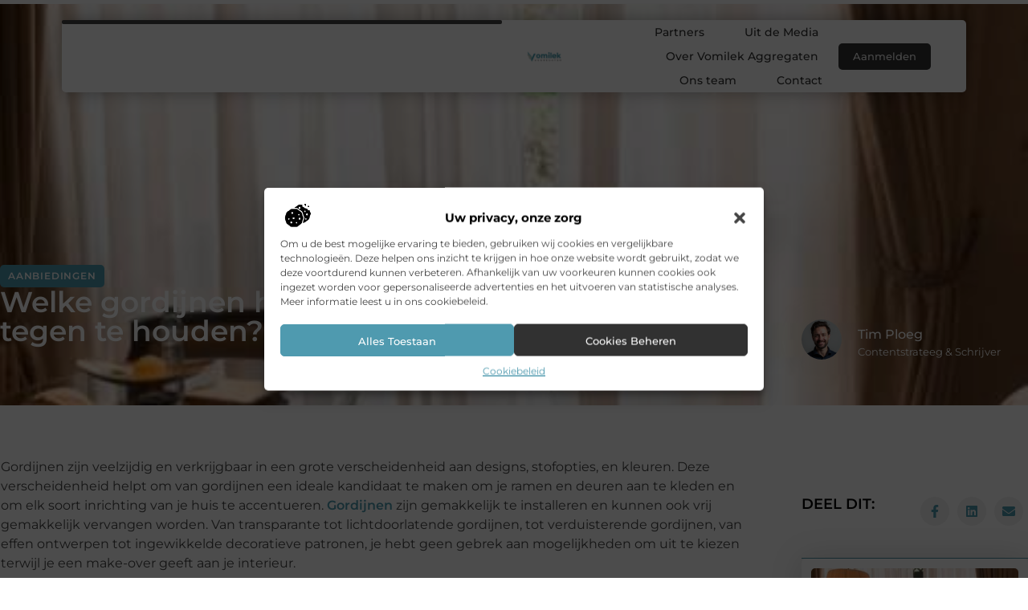

--- FILE ---
content_type: text/html; charset=UTF-8
request_url: https://www.vomilekaggregaten.nl/welke-gordijnen-helpen-het-best-om-de-zon-tegen-te-houden/
body_size: 27867
content:
<!doctype html>
<html lang="nl-NL" prefix="og: https://ogp.me/ns#">
<head>
	<meta charset="UTF-8">
	<meta name="viewport" content="width=device-width, initial-scale=1">
	<link rel="profile" href="https://gmpg.org/xfn/11">
		<style>img:is([sizes="auto" i], [sizes^="auto," i]) { contain-intrinsic-size: 3000px 1500px }</style>
	
<!-- Search Engine Optimization door Rank Math - https://rankmath.com/ -->
<title>Welke gordijnen helpen het best om de zon tegen te houden? &bull; Vomilek aggregaten</title>
<meta name="description" content="Gordijnen zijn veelzijdig en verkrijgbaar in een grote verscheidenheid aan designs, stofopties, en kleuren. Deze verscheidenheid helpt om van gordijnen een"/>
<meta name="robots" content="follow, index, max-snippet:-1, max-video-preview:-1, max-image-preview:large"/>
<link rel="canonical" href="https://www.vomilekaggregaten.nl/welke-gordijnen-helpen-het-best-om-de-zon-tegen-te-houden/" />
<meta property="og:locale" content="nl_NL" />
<meta property="og:type" content="article" />
<meta property="og:title" content="Welke gordijnen helpen het best om de zon tegen te houden? &bull; Vomilek aggregaten" />
<meta property="og:description" content="Gordijnen zijn veelzijdig en verkrijgbaar in een grote verscheidenheid aan designs, stofopties, en kleuren. Deze verscheidenheid helpt om van gordijnen een" />
<meta property="og:url" content="https://www.vomilekaggregaten.nl/welke-gordijnen-helpen-het-best-om-de-zon-tegen-te-houden/" />
<meta property="og:site_name" content="Vomilek aggregaten" />
<meta property="article:tag" content="gordijnen" />
<meta property="article:tag" content="raamdecoratie" />
<meta property="article:tag" content="verduisterende gordijnen" />
<meta property="article:tag" content="vitrages" />
<meta property="article:section" content="Aanbiedingen" />
<meta property="og:image" content="https://www.vomilekaggregaten.nl/wp-content/uploads/2022/05/pexels-julie-aagaard-2766345.jpg" />
<meta property="og:image:secure_url" content="https://www.vomilekaggregaten.nl/wp-content/uploads/2022/05/pexels-julie-aagaard-2766345.jpg" />
<meta property="og:image:width" content="471" />
<meta property="og:image:height" content="628" />
<meta property="og:image:alt" content="Welke gordijnen helpen het best om de zon tegen te houden?" />
<meta property="og:image:type" content="image/jpeg" />
<meta property="article:published_time" content="2022-05-28T13:17:00+00:00" />
<meta name="twitter:card" content="summary_large_image" />
<meta name="twitter:title" content="Welke gordijnen helpen het best om de zon tegen te houden? &bull; Vomilek aggregaten" />
<meta name="twitter:description" content="Gordijnen zijn veelzijdig en verkrijgbaar in een grote verscheidenheid aan designs, stofopties, en kleuren. Deze verscheidenheid helpt om van gordijnen een" />
<meta name="twitter:image" content="https://www.vomilekaggregaten.nl/wp-content/uploads/2022/05/pexels-julie-aagaard-2766345.jpg" />
<script type="application/ld+json" class="rank-math-schema">{"@context":"https://schema.org","@graph":[{"@type":"Organization","@id":"https://www.vomilekaggregaten.nl/#organization","name":"vomilekaggregaten","url":"https://www.vomilekaggregaten.nl","logo":{"@type":"ImageObject","@id":"https://www.vomilekaggregaten.nl/#logo","url":"https://www.vomilekaggregaten.nl/wp-content/uploads/2021/11/cropped-1.vomilekaggregaten.nl-Logo-355x159px.png","contentUrl":"https://www.vomilekaggregaten.nl/wp-content/uploads/2021/11/cropped-1.vomilekaggregaten.nl-Logo-355x159px.png","caption":"Vomilek aggregaten","inLanguage":"nl-NL","width":"355","height":"137"}},{"@type":"WebSite","@id":"https://www.vomilekaggregaten.nl/#website","url":"https://www.vomilekaggregaten.nl","name":"Vomilek aggregaten","alternateName":"vomilekaggregaten.nl","publisher":{"@id":"https://www.vomilekaggregaten.nl/#organization"},"inLanguage":"nl-NL"},{"@type":"ImageObject","@id":"https://www.vomilekaggregaten.nl/wp-content/uploads/2022/05/pexels-julie-aagaard-2766345.jpg","url":"https://www.vomilekaggregaten.nl/wp-content/uploads/2022/05/pexels-julie-aagaard-2766345.jpg","width":"471","height":"628","inLanguage":"nl-NL"},{"@type":"BreadcrumbList","@id":"https://www.vomilekaggregaten.nl/welke-gordijnen-helpen-het-best-om-de-zon-tegen-te-houden/#breadcrumb","itemListElement":[{"@type":"ListItem","position":"1","item":{"@id":"https://www.vomilekaggregaten.nl/","name":"Home"}},{"@type":"ListItem","position":"2","item":{"@id":"https://www.vomilekaggregaten.nl/welke-gordijnen-helpen-het-best-om-de-zon-tegen-te-houden/","name":"Welke gordijnen helpen het best om de zon tegen te houden?"}}]},{"@type":"WebPage","@id":"https://www.vomilekaggregaten.nl/welke-gordijnen-helpen-het-best-om-de-zon-tegen-te-houden/#webpage","url":"https://www.vomilekaggregaten.nl/welke-gordijnen-helpen-het-best-om-de-zon-tegen-te-houden/","name":"Welke gordijnen helpen het best om de zon tegen te houden? &bull; Vomilek aggregaten","datePublished":"2022-05-28T13:17:00+00:00","dateModified":"2022-05-28T13:17:00+00:00","isPartOf":{"@id":"https://www.vomilekaggregaten.nl/#website"},"primaryImageOfPage":{"@id":"https://www.vomilekaggregaten.nl/wp-content/uploads/2022/05/pexels-julie-aagaard-2766345.jpg"},"inLanguage":"nl-NL","breadcrumb":{"@id":"https://www.vomilekaggregaten.nl/welke-gordijnen-helpen-het-best-om-de-zon-tegen-te-houden/#breadcrumb"}},{"@type":"Person","@id":"https://www.vomilekaggregaten.nl/welke-gordijnen-helpen-het-best-om-de-zon-tegen-te-houden/#author","image":{"@type":"ImageObject","@id":"https://secure.gravatar.com/avatar/?s=96&amp;d=mm&amp;r=g","url":"https://secure.gravatar.com/avatar/?s=96&amp;d=mm&amp;r=g","inLanguage":"nl-NL"},"worksFor":{"@id":"https://www.vomilekaggregaten.nl/#organization"}},{"@type":"BlogPosting","headline":"Welke gordijnen helpen het best om de zon tegen te houden? &bull; Vomilek aggregaten","datePublished":"2022-05-28T13:17:00+00:00","dateModified":"2022-05-28T13:17:00+00:00","author":{"@id":"https://www.vomilekaggregaten.nl/welke-gordijnen-helpen-het-best-om-de-zon-tegen-te-houden/#author"},"publisher":{"@id":"https://www.vomilekaggregaten.nl/#organization"},"description":"Gordijnen zijn veelzijdig en verkrijgbaar in een grote verscheidenheid aan designs, stofopties, en kleuren. Deze verscheidenheid helpt om van gordijnen een","name":"Welke gordijnen helpen het best om de zon tegen te houden? &bull; Vomilek aggregaten","@id":"https://www.vomilekaggregaten.nl/welke-gordijnen-helpen-het-best-om-de-zon-tegen-te-houden/#richSnippet","isPartOf":{"@id":"https://www.vomilekaggregaten.nl/welke-gordijnen-helpen-het-best-om-de-zon-tegen-te-houden/#webpage"},"image":{"@id":"https://www.vomilekaggregaten.nl/wp-content/uploads/2022/05/pexels-julie-aagaard-2766345.jpg"},"inLanguage":"nl-NL","mainEntityOfPage":{"@id":"https://www.vomilekaggregaten.nl/welke-gordijnen-helpen-het-best-om-de-zon-tegen-te-houden/#webpage"}}]}</script>
<!-- /Rank Math WordPress SEO plugin -->

<link rel="alternate" type="application/rss+xml" title="Vomilek aggregaten &raquo; feed" href="https://www.vomilekaggregaten.nl/feed/" />
<link rel="alternate" type="application/rss+xml" title="Vomilek aggregaten &raquo; reacties feed" href="https://www.vomilekaggregaten.nl/comments/feed/" />
<script>
window._wpemojiSettings = {"baseUrl":"https:\/\/s.w.org\/images\/core\/emoji\/16.0.1\/72x72\/","ext":".png","svgUrl":"https:\/\/s.w.org\/images\/core\/emoji\/16.0.1\/svg\/","svgExt":".svg","source":{"concatemoji":"https:\/\/www.vomilekaggregaten.nl\/wp-includes\/js\/wp-emoji-release.min.js?ver=6.8.3"}};
/*! This file is auto-generated */
!function(s,n){var o,i,e;function c(e){try{var t={supportTests:e,timestamp:(new Date).valueOf()};sessionStorage.setItem(o,JSON.stringify(t))}catch(e){}}function p(e,t,n){e.clearRect(0,0,e.canvas.width,e.canvas.height),e.fillText(t,0,0);var t=new Uint32Array(e.getImageData(0,0,e.canvas.width,e.canvas.height).data),a=(e.clearRect(0,0,e.canvas.width,e.canvas.height),e.fillText(n,0,0),new Uint32Array(e.getImageData(0,0,e.canvas.width,e.canvas.height).data));return t.every(function(e,t){return e===a[t]})}function u(e,t){e.clearRect(0,0,e.canvas.width,e.canvas.height),e.fillText(t,0,0);for(var n=e.getImageData(16,16,1,1),a=0;a<n.data.length;a++)if(0!==n.data[a])return!1;return!0}function f(e,t,n,a){switch(t){case"flag":return n(e,"\ud83c\udff3\ufe0f\u200d\u26a7\ufe0f","\ud83c\udff3\ufe0f\u200b\u26a7\ufe0f")?!1:!n(e,"\ud83c\udde8\ud83c\uddf6","\ud83c\udde8\u200b\ud83c\uddf6")&&!n(e,"\ud83c\udff4\udb40\udc67\udb40\udc62\udb40\udc65\udb40\udc6e\udb40\udc67\udb40\udc7f","\ud83c\udff4\u200b\udb40\udc67\u200b\udb40\udc62\u200b\udb40\udc65\u200b\udb40\udc6e\u200b\udb40\udc67\u200b\udb40\udc7f");case"emoji":return!a(e,"\ud83e\udedf")}return!1}function g(e,t,n,a){var r="undefined"!=typeof WorkerGlobalScope&&self instanceof WorkerGlobalScope?new OffscreenCanvas(300,150):s.createElement("canvas"),o=r.getContext("2d",{willReadFrequently:!0}),i=(o.textBaseline="top",o.font="600 32px Arial",{});return e.forEach(function(e){i[e]=t(o,e,n,a)}),i}function t(e){var t=s.createElement("script");t.src=e,t.defer=!0,s.head.appendChild(t)}"undefined"!=typeof Promise&&(o="wpEmojiSettingsSupports",i=["flag","emoji"],n.supports={everything:!0,everythingExceptFlag:!0},e=new Promise(function(e){s.addEventListener("DOMContentLoaded",e,{once:!0})}),new Promise(function(t){var n=function(){try{var e=JSON.parse(sessionStorage.getItem(o));if("object"==typeof e&&"number"==typeof e.timestamp&&(new Date).valueOf()<e.timestamp+604800&&"object"==typeof e.supportTests)return e.supportTests}catch(e){}return null}();if(!n){if("undefined"!=typeof Worker&&"undefined"!=typeof OffscreenCanvas&&"undefined"!=typeof URL&&URL.createObjectURL&&"undefined"!=typeof Blob)try{var e="postMessage("+g.toString()+"("+[JSON.stringify(i),f.toString(),p.toString(),u.toString()].join(",")+"));",a=new Blob([e],{type:"text/javascript"}),r=new Worker(URL.createObjectURL(a),{name:"wpTestEmojiSupports"});return void(r.onmessage=function(e){c(n=e.data),r.terminate(),t(n)})}catch(e){}c(n=g(i,f,p,u))}t(n)}).then(function(e){for(var t in e)n.supports[t]=e[t],n.supports.everything=n.supports.everything&&n.supports[t],"flag"!==t&&(n.supports.everythingExceptFlag=n.supports.everythingExceptFlag&&n.supports[t]);n.supports.everythingExceptFlag=n.supports.everythingExceptFlag&&!n.supports.flag,n.DOMReady=!1,n.readyCallback=function(){n.DOMReady=!0}}).then(function(){return e}).then(function(){var e;n.supports.everything||(n.readyCallback(),(e=n.source||{}).concatemoji?t(e.concatemoji):e.wpemoji&&e.twemoji&&(t(e.twemoji),t(e.wpemoji)))}))}((window,document),window._wpemojiSettings);
</script>
<link rel='stylesheet' id='colorboxstyle-css' href='https://www.vomilekaggregaten.nl/wp-content/plugins/link-library/colorbox/colorbox.css?ver=6.8.3' media='all' />
<style id='wp-emoji-styles-inline-css'>

	img.wp-smiley, img.emoji {
		display: inline !important;
		border: none !important;
		box-shadow: none !important;
		height: 1em !important;
		width: 1em !important;
		margin: 0 0.07em !important;
		vertical-align: -0.1em !important;
		background: none !important;
		padding: 0 !important;
	}
</style>
<link rel='stylesheet' id='wp-block-library-css' href='https://www.vomilekaggregaten.nl/wp-includes/css/dist/block-library/style.min.css?ver=6.8.3' media='all' />
<style id='global-styles-inline-css'>
:root{--wp--preset--aspect-ratio--square: 1;--wp--preset--aspect-ratio--4-3: 4/3;--wp--preset--aspect-ratio--3-4: 3/4;--wp--preset--aspect-ratio--3-2: 3/2;--wp--preset--aspect-ratio--2-3: 2/3;--wp--preset--aspect-ratio--16-9: 16/9;--wp--preset--aspect-ratio--9-16: 9/16;--wp--preset--color--black: #000000;--wp--preset--color--cyan-bluish-gray: #abb8c3;--wp--preset--color--white: #ffffff;--wp--preset--color--pale-pink: #f78da7;--wp--preset--color--vivid-red: #cf2e2e;--wp--preset--color--luminous-vivid-orange: #ff6900;--wp--preset--color--luminous-vivid-amber: #fcb900;--wp--preset--color--light-green-cyan: #7bdcb5;--wp--preset--color--vivid-green-cyan: #00d084;--wp--preset--color--pale-cyan-blue: #8ed1fc;--wp--preset--color--vivid-cyan-blue: #0693e3;--wp--preset--color--vivid-purple: #9b51e0;--wp--preset--gradient--vivid-cyan-blue-to-vivid-purple: linear-gradient(135deg,rgba(6,147,227,1) 0%,rgb(155,81,224) 100%);--wp--preset--gradient--light-green-cyan-to-vivid-green-cyan: linear-gradient(135deg,rgb(122,220,180) 0%,rgb(0,208,130) 100%);--wp--preset--gradient--luminous-vivid-amber-to-luminous-vivid-orange: linear-gradient(135deg,rgba(252,185,0,1) 0%,rgba(255,105,0,1) 100%);--wp--preset--gradient--luminous-vivid-orange-to-vivid-red: linear-gradient(135deg,rgba(255,105,0,1) 0%,rgb(207,46,46) 100%);--wp--preset--gradient--very-light-gray-to-cyan-bluish-gray: linear-gradient(135deg,rgb(238,238,238) 0%,rgb(169,184,195) 100%);--wp--preset--gradient--cool-to-warm-spectrum: linear-gradient(135deg,rgb(74,234,220) 0%,rgb(151,120,209) 20%,rgb(207,42,186) 40%,rgb(238,44,130) 60%,rgb(251,105,98) 80%,rgb(254,248,76) 100%);--wp--preset--gradient--blush-light-purple: linear-gradient(135deg,rgb(255,206,236) 0%,rgb(152,150,240) 100%);--wp--preset--gradient--blush-bordeaux: linear-gradient(135deg,rgb(254,205,165) 0%,rgb(254,45,45) 50%,rgb(107,0,62) 100%);--wp--preset--gradient--luminous-dusk: linear-gradient(135deg,rgb(255,203,112) 0%,rgb(199,81,192) 50%,rgb(65,88,208) 100%);--wp--preset--gradient--pale-ocean: linear-gradient(135deg,rgb(255,245,203) 0%,rgb(182,227,212) 50%,rgb(51,167,181) 100%);--wp--preset--gradient--electric-grass: linear-gradient(135deg,rgb(202,248,128) 0%,rgb(113,206,126) 100%);--wp--preset--gradient--midnight: linear-gradient(135deg,rgb(2,3,129) 0%,rgb(40,116,252) 100%);--wp--preset--font-size--small: 13px;--wp--preset--font-size--medium: 20px;--wp--preset--font-size--large: 36px;--wp--preset--font-size--x-large: 42px;--wp--preset--spacing--20: 0.44rem;--wp--preset--spacing--30: 0.67rem;--wp--preset--spacing--40: 1rem;--wp--preset--spacing--50: 1.5rem;--wp--preset--spacing--60: 2.25rem;--wp--preset--spacing--70: 3.38rem;--wp--preset--spacing--80: 5.06rem;--wp--preset--shadow--natural: 6px 6px 9px rgba(0, 0, 0, 0.2);--wp--preset--shadow--deep: 12px 12px 50px rgba(0, 0, 0, 0.4);--wp--preset--shadow--sharp: 6px 6px 0px rgba(0, 0, 0, 0.2);--wp--preset--shadow--outlined: 6px 6px 0px -3px rgba(255, 255, 255, 1), 6px 6px rgba(0, 0, 0, 1);--wp--preset--shadow--crisp: 6px 6px 0px rgba(0, 0, 0, 1);}:root { --wp--style--global--content-size: 800px;--wp--style--global--wide-size: 1200px; }:where(body) { margin: 0; }.wp-site-blocks > .alignleft { float: left; margin-right: 2em; }.wp-site-blocks > .alignright { float: right; margin-left: 2em; }.wp-site-blocks > .aligncenter { justify-content: center; margin-left: auto; margin-right: auto; }:where(.wp-site-blocks) > * { margin-block-start: 24px; margin-block-end: 0; }:where(.wp-site-blocks) > :first-child { margin-block-start: 0; }:where(.wp-site-blocks) > :last-child { margin-block-end: 0; }:root { --wp--style--block-gap: 24px; }:root :where(.is-layout-flow) > :first-child{margin-block-start: 0;}:root :where(.is-layout-flow) > :last-child{margin-block-end: 0;}:root :where(.is-layout-flow) > *{margin-block-start: 24px;margin-block-end: 0;}:root :where(.is-layout-constrained) > :first-child{margin-block-start: 0;}:root :where(.is-layout-constrained) > :last-child{margin-block-end: 0;}:root :where(.is-layout-constrained) > *{margin-block-start: 24px;margin-block-end: 0;}:root :where(.is-layout-flex){gap: 24px;}:root :where(.is-layout-grid){gap: 24px;}.is-layout-flow > .alignleft{float: left;margin-inline-start: 0;margin-inline-end: 2em;}.is-layout-flow > .alignright{float: right;margin-inline-start: 2em;margin-inline-end: 0;}.is-layout-flow > .aligncenter{margin-left: auto !important;margin-right: auto !important;}.is-layout-constrained > .alignleft{float: left;margin-inline-start: 0;margin-inline-end: 2em;}.is-layout-constrained > .alignright{float: right;margin-inline-start: 2em;margin-inline-end: 0;}.is-layout-constrained > .aligncenter{margin-left: auto !important;margin-right: auto !important;}.is-layout-constrained > :where(:not(.alignleft):not(.alignright):not(.alignfull)){max-width: var(--wp--style--global--content-size);margin-left: auto !important;margin-right: auto !important;}.is-layout-constrained > .alignwide{max-width: var(--wp--style--global--wide-size);}body .is-layout-flex{display: flex;}.is-layout-flex{flex-wrap: wrap;align-items: center;}.is-layout-flex > :is(*, div){margin: 0;}body .is-layout-grid{display: grid;}.is-layout-grid > :is(*, div){margin: 0;}body{padding-top: 0px;padding-right: 0px;padding-bottom: 0px;padding-left: 0px;}a:where(:not(.wp-element-button)){text-decoration: underline;}:root :where(.wp-element-button, .wp-block-button__link){background-color: #32373c;border-width: 0;color: #fff;font-family: inherit;font-size: inherit;line-height: inherit;padding: calc(0.667em + 2px) calc(1.333em + 2px);text-decoration: none;}.has-black-color{color: var(--wp--preset--color--black) !important;}.has-cyan-bluish-gray-color{color: var(--wp--preset--color--cyan-bluish-gray) !important;}.has-white-color{color: var(--wp--preset--color--white) !important;}.has-pale-pink-color{color: var(--wp--preset--color--pale-pink) !important;}.has-vivid-red-color{color: var(--wp--preset--color--vivid-red) !important;}.has-luminous-vivid-orange-color{color: var(--wp--preset--color--luminous-vivid-orange) !important;}.has-luminous-vivid-amber-color{color: var(--wp--preset--color--luminous-vivid-amber) !important;}.has-light-green-cyan-color{color: var(--wp--preset--color--light-green-cyan) !important;}.has-vivid-green-cyan-color{color: var(--wp--preset--color--vivid-green-cyan) !important;}.has-pale-cyan-blue-color{color: var(--wp--preset--color--pale-cyan-blue) !important;}.has-vivid-cyan-blue-color{color: var(--wp--preset--color--vivid-cyan-blue) !important;}.has-vivid-purple-color{color: var(--wp--preset--color--vivid-purple) !important;}.has-black-background-color{background-color: var(--wp--preset--color--black) !important;}.has-cyan-bluish-gray-background-color{background-color: var(--wp--preset--color--cyan-bluish-gray) !important;}.has-white-background-color{background-color: var(--wp--preset--color--white) !important;}.has-pale-pink-background-color{background-color: var(--wp--preset--color--pale-pink) !important;}.has-vivid-red-background-color{background-color: var(--wp--preset--color--vivid-red) !important;}.has-luminous-vivid-orange-background-color{background-color: var(--wp--preset--color--luminous-vivid-orange) !important;}.has-luminous-vivid-amber-background-color{background-color: var(--wp--preset--color--luminous-vivid-amber) !important;}.has-light-green-cyan-background-color{background-color: var(--wp--preset--color--light-green-cyan) !important;}.has-vivid-green-cyan-background-color{background-color: var(--wp--preset--color--vivid-green-cyan) !important;}.has-pale-cyan-blue-background-color{background-color: var(--wp--preset--color--pale-cyan-blue) !important;}.has-vivid-cyan-blue-background-color{background-color: var(--wp--preset--color--vivid-cyan-blue) !important;}.has-vivid-purple-background-color{background-color: var(--wp--preset--color--vivid-purple) !important;}.has-black-border-color{border-color: var(--wp--preset--color--black) !important;}.has-cyan-bluish-gray-border-color{border-color: var(--wp--preset--color--cyan-bluish-gray) !important;}.has-white-border-color{border-color: var(--wp--preset--color--white) !important;}.has-pale-pink-border-color{border-color: var(--wp--preset--color--pale-pink) !important;}.has-vivid-red-border-color{border-color: var(--wp--preset--color--vivid-red) !important;}.has-luminous-vivid-orange-border-color{border-color: var(--wp--preset--color--luminous-vivid-orange) !important;}.has-luminous-vivid-amber-border-color{border-color: var(--wp--preset--color--luminous-vivid-amber) !important;}.has-light-green-cyan-border-color{border-color: var(--wp--preset--color--light-green-cyan) !important;}.has-vivid-green-cyan-border-color{border-color: var(--wp--preset--color--vivid-green-cyan) !important;}.has-pale-cyan-blue-border-color{border-color: var(--wp--preset--color--pale-cyan-blue) !important;}.has-vivid-cyan-blue-border-color{border-color: var(--wp--preset--color--vivid-cyan-blue) !important;}.has-vivid-purple-border-color{border-color: var(--wp--preset--color--vivid-purple) !important;}.has-vivid-cyan-blue-to-vivid-purple-gradient-background{background: var(--wp--preset--gradient--vivid-cyan-blue-to-vivid-purple) !important;}.has-light-green-cyan-to-vivid-green-cyan-gradient-background{background: var(--wp--preset--gradient--light-green-cyan-to-vivid-green-cyan) !important;}.has-luminous-vivid-amber-to-luminous-vivid-orange-gradient-background{background: var(--wp--preset--gradient--luminous-vivid-amber-to-luminous-vivid-orange) !important;}.has-luminous-vivid-orange-to-vivid-red-gradient-background{background: var(--wp--preset--gradient--luminous-vivid-orange-to-vivid-red) !important;}.has-very-light-gray-to-cyan-bluish-gray-gradient-background{background: var(--wp--preset--gradient--very-light-gray-to-cyan-bluish-gray) !important;}.has-cool-to-warm-spectrum-gradient-background{background: var(--wp--preset--gradient--cool-to-warm-spectrum) !important;}.has-blush-light-purple-gradient-background{background: var(--wp--preset--gradient--blush-light-purple) !important;}.has-blush-bordeaux-gradient-background{background: var(--wp--preset--gradient--blush-bordeaux) !important;}.has-luminous-dusk-gradient-background{background: var(--wp--preset--gradient--luminous-dusk) !important;}.has-pale-ocean-gradient-background{background: var(--wp--preset--gradient--pale-ocean) !important;}.has-electric-grass-gradient-background{background: var(--wp--preset--gradient--electric-grass) !important;}.has-midnight-gradient-background{background: var(--wp--preset--gradient--midnight) !important;}.has-small-font-size{font-size: var(--wp--preset--font-size--small) !important;}.has-medium-font-size{font-size: var(--wp--preset--font-size--medium) !important;}.has-large-font-size{font-size: var(--wp--preset--font-size--large) !important;}.has-x-large-font-size{font-size: var(--wp--preset--font-size--x-large) !important;}
:root :where(.wp-block-pullquote){font-size: 1.5em;line-height: 1.6;}
</style>
<link rel='stylesheet' id='thumbs_rating_styles-css' href='https://www.vomilekaggregaten.nl/wp-content/plugins/link-library/upvote-downvote/css/style.css?ver=1.0.0' media='all' />
<link rel='stylesheet' id='scriptlesssocialsharing-css' href='https://www.vomilekaggregaten.nl/wp-content/plugins/scriptless-social-sharing/includes/css/scriptlesssocialsharing-style.css?ver=3.3.1' media='all' />
<style id='scriptlesssocialsharing-inline-css'>
.scriptlesssocialsharing__buttons a.button { padding: 12px; flex: 1; }@media only screen and (max-width: 767px) { .scriptlesssocialsharing .sss-name { position: absolute; clip: rect(1px, 1px, 1px, 1px); height: 1px; width: 1px; border: 0; overflow: hidden; } }
</style>
<link rel='stylesheet' id='cmplz-general-css' href='https://www.vomilekaggregaten.nl/wp-content/plugins/complianz-gdpr/assets/css/cookieblocker.min.css?ver=1748848845' media='all' />
<link rel='stylesheet' id='hello-elementor-css' href='https://www.vomilekaggregaten.nl/wp-content/themes/hello-elementor/style.min.css?ver=3.4.3' media='all' />
<link rel='stylesheet' id='hello-elementor-theme-style-css' href='https://www.vomilekaggregaten.nl/wp-content/themes/hello-elementor/theme.min.css?ver=3.4.3' media='all' />
<link rel='stylesheet' id='hello-elementor-header-footer-css' href='https://www.vomilekaggregaten.nl/wp-content/themes/hello-elementor/header-footer.min.css?ver=3.4.3' media='all' />
<link rel='stylesheet' id='elementor-frontend-css' href='https://www.vomilekaggregaten.nl/wp-content/plugins/elementor/assets/css/frontend.min.css?ver=3.29.1' media='all' />
<style id='elementor-frontend-inline-css'>
.elementor-3919 .elementor-element.elementor-element-7cef997d:not(.elementor-motion-effects-element-type-background), .elementor-3919 .elementor-element.elementor-element-7cef997d > .elementor-motion-effects-container > .elementor-motion-effects-layer{background-image:url("https://www.vomilekaggregaten.nl/wp-content/uploads/2022/05/pexels-julie-aagaard-2766345.jpg");}
</style>
<link rel='stylesheet' id='elementor-post-3655-css' href='https://www.vomilekaggregaten.nl/wp-content/uploads/elementor/css/post-3655.css?ver=1768958425' media='all' />
<link rel='stylesheet' id='widget-progress-tracker-css' href='https://www.vomilekaggregaten.nl/wp-content/plugins/elementor-pro/assets/css/widget-progress-tracker.min.css?ver=3.29.1' media='all' />
<link rel='stylesheet' id='e-animation-grow-css' href='https://www.vomilekaggregaten.nl/wp-content/plugins/elementor/assets/lib/animations/styles/e-animation-grow.min.css?ver=3.29.1' media='all' />
<link rel='stylesheet' id='widget-image-css' href='https://www.vomilekaggregaten.nl/wp-content/plugins/elementor/assets/css/widget-image.min.css?ver=3.29.1' media='all' />
<link rel='stylesheet' id='widget-nav-menu-css' href='https://www.vomilekaggregaten.nl/wp-content/plugins/elementor-pro/assets/css/widget-nav-menu.min.css?ver=3.29.1' media='all' />
<link rel='stylesheet' id='widget-search-form-css' href='https://www.vomilekaggregaten.nl/wp-content/plugins/elementor-pro/assets/css/widget-search-form.min.css?ver=3.29.1' media='all' />
<link rel='stylesheet' id='e-sticky-css' href='https://www.vomilekaggregaten.nl/wp-content/plugins/elementor-pro/assets/css/modules/sticky.min.css?ver=3.29.1' media='all' />
<link rel='stylesheet' id='e-animation-fadeInDown-css' href='https://www.vomilekaggregaten.nl/wp-content/plugins/elementor/assets/lib/animations/styles/fadeInDown.min.css?ver=3.29.1' media='all' />
<link rel='stylesheet' id='e-motion-fx-css' href='https://www.vomilekaggregaten.nl/wp-content/plugins/elementor-pro/assets/css/modules/motion-fx.min.css?ver=3.29.1' media='all' />
<link rel='stylesheet' id='e-animation-fadeIn-css' href='https://www.vomilekaggregaten.nl/wp-content/plugins/elementor/assets/lib/animations/styles/fadeIn.min.css?ver=3.29.1' media='all' />
<link rel='stylesheet' id='e-animation-bob-css' href='https://www.vomilekaggregaten.nl/wp-content/plugins/elementor/assets/lib/animations/styles/e-animation-bob.min.css?ver=3.29.1' media='all' />
<link rel='stylesheet' id='widget-heading-css' href='https://www.vomilekaggregaten.nl/wp-content/plugins/elementor/assets/css/widget-heading.min.css?ver=3.29.1' media='all' />
<link rel='stylesheet' id='widget-posts-css' href='https://www.vomilekaggregaten.nl/wp-content/plugins/elementor-pro/assets/css/widget-posts.min.css?ver=3.29.1' media='all' />
<link rel='stylesheet' id='swiper-css' href='https://www.vomilekaggregaten.nl/wp-content/plugins/elementor/assets/lib/swiper/v8/css/swiper.min.css?ver=8.4.5' media='all' />
<link rel='stylesheet' id='e-swiper-css' href='https://www.vomilekaggregaten.nl/wp-content/plugins/elementor/assets/css/conditionals/e-swiper.min.css?ver=3.29.1' media='all' />
<link rel='stylesheet' id='widget-social-icons-css' href='https://www.vomilekaggregaten.nl/wp-content/plugins/elementor/assets/css/widget-social-icons.min.css?ver=3.29.1' media='all' />
<link rel='stylesheet' id='e-apple-webkit-css' href='https://www.vomilekaggregaten.nl/wp-content/plugins/elementor/assets/css/conditionals/apple-webkit.min.css?ver=3.29.1' media='all' />
<link rel='stylesheet' id='widget-post-info-css' href='https://www.vomilekaggregaten.nl/wp-content/plugins/elementor-pro/assets/css/widget-post-info.min.css?ver=3.29.1' media='all' />
<link rel='stylesheet' id='widget-icon-list-css' href='https://www.vomilekaggregaten.nl/wp-content/plugins/elementor/assets/css/widget-icon-list.min.css?ver=3.29.1' media='all' />
<link rel='stylesheet' id='widget-author-box-css' href='https://www.vomilekaggregaten.nl/wp-content/plugins/elementor-pro/assets/css/widget-author-box.min.css?ver=3.29.1' media='all' />
<link rel='stylesheet' id='widget-post-navigation-css' href='https://www.vomilekaggregaten.nl/wp-content/plugins/elementor-pro/assets/css/widget-post-navigation.min.css?ver=3.29.1' media='all' />
<link rel='stylesheet' id='elementor-post-3880-css' href='https://www.vomilekaggregaten.nl/wp-content/uploads/elementor/css/post-3880.css?ver=1768958425' media='all' />
<link rel='stylesheet' id='elementor-post-3883-css' href='https://www.vomilekaggregaten.nl/wp-content/uploads/elementor/css/post-3883.css?ver=1768958425' media='all' />
<link rel='stylesheet' id='elementor-post-3919-css' href='https://www.vomilekaggregaten.nl/wp-content/uploads/elementor/css/post-3919.css?ver=1768958426' media='all' />
<link rel='stylesheet' id='elementor-gf-local-montserrat-css' href='https://www.vomilekaggregaten.nl/wp-content/uploads/elementor/google-fonts/css/montserrat.css?ver=1748333887' media='all' />
<script src="https://www.vomilekaggregaten.nl/wp-includes/js/jquery/jquery.min.js?ver=3.7.1" id="jquery-core-js"></script>
<script src="https://www.vomilekaggregaten.nl/wp-includes/js/jquery/jquery-migrate.min.js?ver=3.4.1" id="jquery-migrate-js"></script>
<script src="https://www.vomilekaggregaten.nl/wp-content/plugins/link-library/colorbox/jquery.colorbox-min.js?ver=1.3.9" id="colorbox-js"></script>
<script id="thumbs_rating_scripts-js-extra">
var thumbs_rating_ajax = {"ajax_url":"https:\/\/www.vomilekaggregaten.nl\/wp-admin\/admin-ajax.php","nonce":"244334149d"};
</script>
<script src="https://www.vomilekaggregaten.nl/wp-content/plugins/link-library/upvote-downvote/js/general.js?ver=4.0.1" id="thumbs_rating_scripts-js"></script>
<link rel="https://api.w.org/" href="https://www.vomilekaggregaten.nl/wp-json/" /><link rel="alternate" title="JSON" type="application/json" href="https://www.vomilekaggregaten.nl/wp-json/wp/v2/posts/941" /><link rel="EditURI" type="application/rsd+xml" title="RSD" href="https://www.vomilekaggregaten.nl/xmlrpc.php?rsd" />
<meta name="generator" content="WordPress 6.8.3" />
<link rel='shortlink' href='https://www.vomilekaggregaten.nl/?p=941' />
<link rel="alternate" title="oEmbed (JSON)" type="application/json+oembed" href="https://www.vomilekaggregaten.nl/wp-json/oembed/1.0/embed?url=https%3A%2F%2Fwww.vomilekaggregaten.nl%2Fwelke-gordijnen-helpen-het-best-om-de-zon-tegen-te-houden%2F" />
<link rel="alternate" title="oEmbed (XML)" type="text/xml+oembed" href="https://www.vomilekaggregaten.nl/wp-json/oembed/1.0/embed?url=https%3A%2F%2Fwww.vomilekaggregaten.nl%2Fwelke-gordijnen-helpen-het-best-om-de-zon-tegen-te-houden%2F&#038;format=xml" />
<script type="text/javascript">//<![CDATA[
  function external_links_in_new_windows_loop() {
    if (!document.links) {
      document.links = document.getElementsByTagName('a');
    }
    var change_link = false;
    var force = '';
    var ignore = '';

    for (var t=0; t<document.links.length; t++) {
      var all_links = document.links[t];
      change_link = false;
      
      if(document.links[t].hasAttribute('onClick') == false) {
        // forced if the address starts with http (or also https), but does not link to the current domain
        if(all_links.href.search(/^http/) != -1 && all_links.href.search('www.vomilekaggregaten.nl') == -1 && all_links.href.search(/^#/) == -1) {
          // console.log('Changed ' + all_links.href);
          change_link = true;
        }
          
        if(force != '' && all_links.href.search(force) != -1) {
          // forced
          // console.log('force ' + all_links.href);
          change_link = true;
        }
        
        if(ignore != '' && all_links.href.search(ignore) != -1) {
          // console.log('ignore ' + all_links.href);
          // ignored
          change_link = false;
        }

        if(change_link == true) {
          // console.log('Changed ' + all_links.href);
          document.links[t].setAttribute('onClick', 'javascript:window.open(\'' + all_links.href.replace(/'/g, '') + '\', \'_blank\', \'noopener\'); return false;');
          document.links[t].removeAttribute('target');
        }
      }
    }
  }
  
  // Load
  function external_links_in_new_windows_load(func)
  {  
    var oldonload = window.onload;
    if (typeof window.onload != 'function'){
      window.onload = func;
    } else {
      window.onload = function(){
        oldonload();
        func();
      }
    }
  }

  external_links_in_new_windows_load(external_links_in_new_windows_loop);
  //]]></script>

			<style>.cmplz-hidden {
					display: none !important;
				}</style><meta name="generator" content="Elementor 3.29.1; features: e_font_icon_svg, additional_custom_breakpoints, e_local_google_fonts, e_element_cache; settings: css_print_method-external, google_font-enabled, font_display-swap">
			<style>
				.e-con.e-parent:nth-of-type(n+4):not(.e-lazyloaded):not(.e-no-lazyload),
				.e-con.e-parent:nth-of-type(n+4):not(.e-lazyloaded):not(.e-no-lazyload) * {
					background-image: none !important;
				}
				@media screen and (max-height: 1024px) {
					.e-con.e-parent:nth-of-type(n+3):not(.e-lazyloaded):not(.e-no-lazyload),
					.e-con.e-parent:nth-of-type(n+3):not(.e-lazyloaded):not(.e-no-lazyload) * {
						background-image: none !important;
					}
				}
				@media screen and (max-height: 640px) {
					.e-con.e-parent:nth-of-type(n+2):not(.e-lazyloaded):not(.e-no-lazyload),
					.e-con.e-parent:nth-of-type(n+2):not(.e-lazyloaded):not(.e-no-lazyload) * {
						background-image: none !important;
					}
				}
			</style>
			<link rel="icon" href="https://www.vomilekaggregaten.nl/wp-content/uploads/2021/11/0.vomilekaggregaten.nl-icon-150x150-px.png" sizes="32x32" />
<link rel="icon" href="https://www.vomilekaggregaten.nl/wp-content/uploads/2021/11/0.vomilekaggregaten.nl-icon-150x150-px.png" sizes="192x192" />
<link rel="apple-touch-icon" href="https://www.vomilekaggregaten.nl/wp-content/uploads/2021/11/0.vomilekaggregaten.nl-icon-150x150-px.png" />
<meta name="msapplication-TileImage" content="https://www.vomilekaggregaten.nl/wp-content/uploads/2021/11/0.vomilekaggregaten.nl-icon-150x150-px.png" />
</head>
<body data-rsssl=1 data-cmplz=1 class="wp-singular post-template-default single single-post postid-941 single-format-standard wp-custom-logo wp-embed-responsive wp-theme-hello-elementor hello-elementor-default elementor-default elementor-template-full-width elementor-kit-3655 elementor-page-3919">


<a class="skip-link screen-reader-text" href="#content">Ga naar de inhoud</a>

		<header data-elementor-type="header" data-elementor-id="3880" class="elementor elementor-3880 elementor-location-header" data-elementor-post-type="elementor_library">
			<header class="elementor-element elementor-element-7a7db3cb top e-con-full e-flex e-con e-parent" data-id="7a7db3cb" data-element_type="container" data-settings="{&quot;sticky&quot;:&quot;top&quot;,&quot;background_background&quot;:&quot;classic&quot;,&quot;sticky_on&quot;:[&quot;desktop&quot;,&quot;tablet&quot;,&quot;mobile&quot;],&quot;sticky_offset&quot;:0,&quot;sticky_effects_offset&quot;:0,&quot;sticky_anchor_link_offset&quot;:0}">
		<header class="elementor-element elementor-element-72113dfd top e-con-full e-flex elementor-invisible e-con e-child" data-id="72113dfd" data-element_type="container" data-settings="{&quot;background_background&quot;:&quot;classic&quot;,&quot;sticky&quot;:&quot;top&quot;,&quot;motion_fx_motion_fx_scrolling&quot;:&quot;yes&quot;,&quot;motion_fx_opacity_effect&quot;:&quot;yes&quot;,&quot;motion_fx_opacity_direction&quot;:&quot;out-in-out&quot;,&quot;motion_fx_opacity_level&quot;:{&quot;unit&quot;:&quot;px&quot;,&quot;size&quot;:5.5999999999999996447286321199499070644378662109375,&quot;sizes&quot;:[]},&quot;motion_fx_opacity_range&quot;:{&quot;unit&quot;:&quot;%&quot;,&quot;size&quot;:&quot;&quot;,&quot;sizes&quot;:{&quot;start&quot;:0,&quot;end&quot;:100}},&quot;animation&quot;:&quot;fadeInDown&quot;,&quot;motion_fx_devices&quot;:[&quot;desktop&quot;,&quot;tablet&quot;,&quot;mobile&quot;],&quot;sticky_on&quot;:[&quot;desktop&quot;,&quot;tablet&quot;,&quot;mobile&quot;],&quot;sticky_offset&quot;:0,&quot;sticky_effects_offset&quot;:0,&quot;sticky_anchor_link_offset&quot;:0}">
				<div class="elementor-element elementor-element-1770bdbd elementor-widget__width-inherit elementor-widget elementor-widget-progress-tracker" data-id="1770bdbd" data-element_type="widget" data-settings="{&quot;type&quot;:&quot;horizontal&quot;,&quot;relative_to&quot;:&quot;entire_page&quot;,&quot;percentage&quot;:&quot;no&quot;}" data-widget_type="progress-tracker.default">
				<div class="elementor-widget-container">
					
		<div class="elementor-scrolling-tracker elementor-scrolling-tracker-horizontal elementor-scrolling-tracker-alignment-">
						<div class="current-progress">
					<div class="current-progress-percentage"></div>
				</div>
				</div>
						</div>
				</div>
		<div class="elementor-element elementor-element-51174d13 e-con-full e-flex e-con e-child" data-id="51174d13" data-element_type="container">
				<div class="elementor-element elementor-element-4030acac elementor-widget__width-initial elementor-widget elementor-widget-theme-site-logo elementor-widget-image" data-id="4030acac" data-element_type="widget" data-widget_type="theme-site-logo.default">
				<div class="elementor-widget-container">
											<a href="https://www.vomilekaggregaten.nl">
			<img fetchpriority="high" width="400" height="127" src="https://www.vomilekaggregaten.nl/wp-content/uploads/2025/04/vomilekaggregaten.nl-400x127px.png" class="elementor-animation-grow attachment-full size-full wp-image-3932" alt="vomilekaggregaten.nl-400x127px" srcset="https://www.vomilekaggregaten.nl/wp-content/uploads/2025/04/vomilekaggregaten.nl-400x127px.png 400w, https://www.vomilekaggregaten.nl/wp-content/uploads/2025/04/vomilekaggregaten.nl-400x127px-300x95.png 300w" sizes="(max-width: 400px) 100vw, 400px" />				</a>
											</div>
				</div>
				<div class="elementor-element elementor-element-734cd9c3 elementor-nav-menu--stretch elementor-nav-menu__text-align-center elementor-widget-tablet__width-initial elementor-widget-mobile__width-initial elementor-widget__width-initial elementor-nav-menu__align-end elementor-nav-menu--dropdown-tablet elementor-nav-menu--toggle elementor-nav-menu--burger elementor-widget elementor-widget-nav-menu" data-id="734cd9c3" data-element_type="widget" data-settings="{&quot;full_width&quot;:&quot;stretch&quot;,&quot;layout&quot;:&quot;horizontal&quot;,&quot;submenu_icon&quot;:{&quot;value&quot;:&quot;&lt;svg class=\&quot;e-font-icon-svg e-fas-caret-down\&quot; viewBox=\&quot;0 0 320 512\&quot; xmlns=\&quot;http:\/\/www.w3.org\/2000\/svg\&quot;&gt;&lt;path d=\&quot;M31.3 192h257.3c17.8 0 26.7 21.5 14.1 34.1L174.1 354.8c-7.8 7.8-20.5 7.8-28.3 0L17.2 226.1C4.6 213.5 13.5 192 31.3 192z\&quot;&gt;&lt;\/path&gt;&lt;\/svg&gt;&quot;,&quot;library&quot;:&quot;fa-solid&quot;},&quot;toggle&quot;:&quot;burger&quot;}" data-widget_type="nav-menu.default">
				<div class="elementor-widget-container">
								<nav aria-label="Menu" class="elementor-nav-menu--main elementor-nav-menu__container elementor-nav-menu--layout-horizontal e--pointer-background e--animation-grow">
				<ul id="menu-1-734cd9c3" class="elementor-nav-menu"><li class="menu-item menu-item-type-post_type menu-item-object-page menu-item-3867"><a href="https://www.vomilekaggregaten.nl/partners/" class="elementor-item">Partners</a></li>
<li class="menu-item menu-item-type-custom menu-item-object-custom menu-item-3868"><a href="/category/media/" class="elementor-item">Uit de Media</a></li>
<li class="menu-item menu-item-type-post_type menu-item-object-page menu-item-3865"><a href="https://www.vomilekaggregaten.nl/over-ons/" class="elementor-item">Over Vomilek Aggregaten</a></li>
<li class="menu-item menu-item-type-post_type menu-item-object-page menu-item-3864"><a href="https://www.vomilekaggregaten.nl/ons-team/" class="elementor-item">Ons team</a></li>
<li class="menu-item menu-item-type-post_type menu-item-object-page menu-item-3866"><a href="https://www.vomilekaggregaten.nl/contact/" class="elementor-item">Contact</a></li>
</ul>			</nav>
					<div class="elementor-menu-toggle" role="button" tabindex="0" aria-label="Menu toggle" aria-expanded="false">
			<span class="elementor-menu-toggle__icon--open"><svg xmlns="http://www.w3.org/2000/svg" id="Layer_1" data-name="Layer 1" viewBox="0 0 24 24" width="512" height="512"><path d="M18,5H1c-.55,0-1-.45-1-1s.45-1,1-1H18c.55,0,1,.45,1,1s-.45,1-1,1Zm1,15c0-.55-.45-1-1-1H1c-.55,0-1,.45-1,1s.45,1,1,1H18c.55,0,1-.45,1-1Zm5-8c0-.55-.45-1-1-1H6c-.55,0-1,.45-1,1s.45,1,1,1H23c.55,0,1-.45,1-1Z"></path></svg></span><span class="elementor-menu-toggle__icon--close"><svg xmlns="http://www.w3.org/2000/svg" id="Layer_1" viewBox="0 0 24 24" data-name="Layer 1"><path d="m15.854 8.854-3.146 3.146 3.146 3.146c.195.195.195.512 0 .707s-.512.195-.707 0l-3.146-3.146-3.146 3.146c-.195.195-.512.195-.707 0s-.195-.512 0-.707l3.146-3.146-3.146-3.146c-.195-.195-.195-.512 0-.707s.512-.195.707 0l3.146 3.146 3.146-3.146c.195-.195.512-.195.707 0s.195.512 0 .707zm7.146 3.146c0 7.813-3.187 11-11 11s-11-3.187-11-11 3.187-11 11-11 11 3.187 11 11zm-1 0c0-7.196-2.804-10-10-10s-10 2.804-10 10 2.804 10 10 10 10-2.804 10-10z"></path></svg></span>		</div>
					<nav class="elementor-nav-menu--dropdown elementor-nav-menu__container" aria-hidden="true">
				<ul id="menu-2-734cd9c3" class="elementor-nav-menu"><li class="menu-item menu-item-type-post_type menu-item-object-page menu-item-3867"><a href="https://www.vomilekaggregaten.nl/partners/" class="elementor-item" tabindex="-1">Partners</a></li>
<li class="menu-item menu-item-type-custom menu-item-object-custom menu-item-3868"><a href="/category/media/" class="elementor-item" tabindex="-1">Uit de Media</a></li>
<li class="menu-item menu-item-type-post_type menu-item-object-page menu-item-3865"><a href="https://www.vomilekaggregaten.nl/over-ons/" class="elementor-item" tabindex="-1">Over Vomilek Aggregaten</a></li>
<li class="menu-item menu-item-type-post_type menu-item-object-page menu-item-3864"><a href="https://www.vomilekaggregaten.nl/ons-team/" class="elementor-item" tabindex="-1">Ons team</a></li>
<li class="menu-item menu-item-type-post_type menu-item-object-page menu-item-3866"><a href="https://www.vomilekaggregaten.nl/contact/" class="elementor-item" tabindex="-1">Contact</a></li>
</ul>			</nav>
						</div>
				</div>
		<div class="elementor-element elementor-element-1e75c6f1 e-con-full e-flex e-con e-child" data-id="1e75c6f1" data-element_type="container">
				<div class="elementor-element elementor-element-3618fcaa elementor-search-form--skin-full_screen elementor-widget__width-auto elementor-hidden-mobile elementor-widget elementor-widget-search-form" data-id="3618fcaa" data-element_type="widget" data-settings="{&quot;skin&quot;:&quot;full_screen&quot;}" data-widget_type="search-form.default">
				<div class="elementor-widget-container">
							<search role="search">
			<form class="elementor-search-form" action="https://www.vomilekaggregaten.nl" method="get">
												<div class="elementor-search-form__toggle" role="button" tabindex="0" aria-label="Zoeken">
					<div class="e-font-icon-svg-container"><svg aria-hidden="true" class="e-font-icon-svg e-fas-search" viewBox="0 0 512 512" xmlns="http://www.w3.org/2000/svg"><path d="M505 442.7L405.3 343c-4.5-4.5-10.6-7-17-7H372c27.6-35.3 44-79.7 44-128C416 93.1 322.9 0 208 0S0 93.1 0 208s93.1 208 208 208c48.3 0 92.7-16.4 128-44v16.3c0 6.4 2.5 12.5 7 17l99.7 99.7c9.4 9.4 24.6 9.4 33.9 0l28.3-28.3c9.4-9.4 9.4-24.6.1-34zM208 336c-70.7 0-128-57.2-128-128 0-70.7 57.2-128 128-128 70.7 0 128 57.2 128 128 0 70.7-57.2 128-128 128z"></path></svg></div>				</div>
								<div class="elementor-search-form__container">
					<label class="elementor-screen-only" for="elementor-search-form-3618fcaa">Zoeken</label>

					
					<input id="elementor-search-form-3618fcaa" placeholder="" class="elementor-search-form__input" type="search" name="s" value="">
					
					
										<div class="dialog-lightbox-close-button dialog-close-button" role="button" tabindex="0" aria-label="Sluit dit zoekvak.">
						<svg aria-hidden="true" class="e-font-icon-svg e-eicon-close" viewBox="0 0 1000 1000" xmlns="http://www.w3.org/2000/svg"><path d="M742 167L500 408 258 167C246 154 233 150 217 150 196 150 179 158 167 167 154 179 150 196 150 212 150 229 154 242 171 254L408 500 167 742C138 771 138 800 167 829 196 858 225 858 254 829L496 587 738 829C750 842 767 846 783 846 800 846 817 842 829 829 842 817 846 804 846 783 846 767 842 750 829 737L588 500 833 258C863 229 863 200 833 171 804 137 775 137 742 167Z"></path></svg>					</div>
									</div>
			</form>
		</search>
						</div>
				</div>
				<div class="elementor-element elementor-element-18a2217 elementor-mobile-align-right elementor-widget-mobile__width-initial elementor-widget elementor-widget-button" data-id="18a2217" data-element_type="widget" data-widget_type="button.default">
				<div class="elementor-widget-container">
									<div class="elementor-button-wrapper">
					<a class="elementor-button elementor-button-link elementor-size-sm" href="/aanmelden/">
						<span class="elementor-button-content-wrapper">
									<span class="elementor-button-text">Aanmelden</span>
					</span>
					</a>
				</div>
								</div>
				</div>
				</div>
				</div>
				</header>
				<div class="elementor-element elementor-element-2a4ceb7a elementor-view-stacked elementor-widget__width-auto elementor-fixed elementor-shape-circle elementor-invisible elementor-widget elementor-widget-icon" data-id="2a4ceb7a" data-element_type="widget" data-settings="{&quot;_position&quot;:&quot;fixed&quot;,&quot;motion_fx_motion_fx_scrolling&quot;:&quot;yes&quot;,&quot;motion_fx_opacity_effect&quot;:&quot;yes&quot;,&quot;motion_fx_opacity_range&quot;:{&quot;unit&quot;:&quot;%&quot;,&quot;size&quot;:&quot;&quot;,&quot;sizes&quot;:{&quot;start&quot;:0,&quot;end&quot;:45}},&quot;_animation&quot;:&quot;fadeIn&quot;,&quot;_animation_delay&quot;:200,&quot;motion_fx_opacity_direction&quot;:&quot;out-in&quot;,&quot;motion_fx_opacity_level&quot;:{&quot;unit&quot;:&quot;px&quot;,&quot;size&quot;:10,&quot;sizes&quot;:[]},&quot;motion_fx_devices&quot;:[&quot;desktop&quot;,&quot;tablet&quot;,&quot;mobile&quot;]}" data-widget_type="icon.default">
				<div class="elementor-widget-container">
							<div class="elementor-icon-wrapper">
			<a class="elementor-icon elementor-animation-bob" href="#top">
			<svg aria-hidden="true" class="e-font-icon-svg e-fas-arrow-up" viewBox="0 0 448 512" xmlns="http://www.w3.org/2000/svg"><path d="M34.9 289.5l-22.2-22.2c-9.4-9.4-9.4-24.6 0-33.9L207 39c9.4-9.4 24.6-9.4 33.9 0l194.3 194.3c9.4 9.4 9.4 24.6 0 33.9L413 289.4c-9.5 9.5-25 9.3-34.3-.4L264 168.6V456c0 13.3-10.7 24-24 24h-32c-13.3 0-24-10.7-24-24V168.6L69.2 289.1c-9.3 9.8-24.8 10-34.3.4z"></path></svg>			</a>
		</div>
						</div>
				</div>
				</header>
				</header>
				<div data-elementor-type="single-post" data-elementor-id="3919" class="elementor elementor-3919 elementor-location-single post-941 post type-post status-publish format-standard has-post-thumbnail hentry category-aanbiedingen tag-gordijnen tag-raamdecoratie tag-verduisterende-gordijnen tag-vitrages" data-elementor-post-type="elementor_library">
			<section class="elementor-element elementor-element-7cef997d e-flex e-con-boxed e-con e-parent" data-id="7cef997d" data-element_type="container" data-settings="{&quot;background_background&quot;:&quot;classic&quot;}">
					<div class="e-con-inner">
		<div class="elementor-element elementor-element-849e865 e-con-full e-flex e-con e-child" data-id="849e865" data-element_type="container">
				<div class="elementor-element elementor-element-76c1504d elementor-mobile-align-left elementor-align-center elementor-tablet-align-left elementor-widget elementor-widget-post-info" data-id="76c1504d" data-element_type="widget" data-widget_type="post-info.default">
				<div class="elementor-widget-container">
							<ul class="elementor-inline-items elementor-icon-list-items elementor-post-info">
								<li class="elementor-icon-list-item elementor-repeater-item-4ea7917 elementor-inline-item" itemprop="about">
													<span class="elementor-icon-list-text elementor-post-info__item elementor-post-info__item--type-terms">
										<span class="elementor-post-info__terms-list">
				<a href="https://www.vomilekaggregaten.nl/category/aanbiedingen/" class="elementor-post-info__terms-list-item">Aanbiedingen</a>				</span>
					</span>
								</li>
				</ul>
						</div>
				</div>
				<div class="elementor-element elementor-element-5fc52e15 elementor-widget elementor-widget-theme-post-title elementor-page-title elementor-widget-heading" data-id="5fc52e15" data-element_type="widget" data-widget_type="theme-post-title.default">
				<div class="elementor-widget-container">
					<h1 class="elementor-heading-title elementor-size-default">Welke gordijnen helpen het best om de zon tegen te houden?</h1>				</div>
				</div>
				</div>
		<div class="elementor-element elementor-element-7c4ad720 e-con-full e-flex e-con e-child" data-id="7c4ad720" data-element_type="container">
				<div class="elementor-element elementor-element-1b3b8e77 elementor-author-box--layout-image-left elementor-author-box--align-left elementor-author-box--image-valign-middle elementor-widget elementor-widget-author-box" data-id="1b3b8e77" data-element_type="widget" data-widget_type="author-box.default">
				<div class="elementor-widget-container">
							<div class="elementor-author-box">
							<a href="/ons-team/" class="elementor-author-box__avatar">
					<img src="https://www.vomilekaggregaten.nl/wp-content/uploads/2025/06/Tim-Ploeg-300x300.webp" alt="Foto van Tim Ploeg" loading="lazy">
				</a>
			
			<div class="elementor-author-box__text">
									<a href="/ons-team/">
						<div class="elementor-author-box__name">
							Tim Ploeg						</div>
					</a>
				
									<div class="elementor-author-box__bio">
						<p>Contentstrateeg & Schrijver</p>
					</div>
				
							</div>
		</div>
						</div>
				</div>
				</div>
					</div>
				</section>
		<section class="elementor-element elementor-element-617c7d80 e-flex e-con-boxed e-con e-parent" data-id="617c7d80" data-element_type="container">
					<div class="e-con-inner">
		<article class="elementor-element elementor-element-3f2774ac e-con-full e-flex e-con e-child" data-id="3f2774ac" data-element_type="container">
				<div class="elementor-element elementor-element-7b212c1 content elementor-widget elementor-widget-theme-post-content" data-id="7b212c1" data-element_type="widget" data-widget_type="theme-post-content.default">
				<div class="elementor-widget-container">
					<table>
<tr>
<td style="vertical-align:top">
<p>Gordijnen zijn veelzijdig en verkrijgbaar in een grote verscheidenheid aan designs, stofopties, en kleuren. Deze verscheidenheid helpt om van gordijnen een ideale kandidaat te maken om je ramen en deuren aan te kleden en om elk soort inrichting van je huis te accentueren. <a href="https://www.raamdecoratie.com/gordijnen/" target="_blank" rel="noopener">Gordijnen</a> zijn gemakkelijk te installeren en kunnen ook vrij gemakkelijk vervangen worden. Van transparante tot lichtdoorlatende gordijnen, tot verduisterende gordijnen, van effen ontwerpen tot ingewikkelde decoratieve patronen, je hebt geen gebrek aan mogelijkheden om uit te kiezen terwijl je een make-over geeft aan je interieur.</p>
<p><strong>Welke gordijnen zijn goed in het blokkeren van de zon?</strong></p>
<p>Woon je in een tropische of subtropische streek waar de hele dag door meer zonlicht binnenvalt, of zijn je ramen zo geplaatst dat ze het zonlicht langere tijd in het huis laten doordringen, dan heb je er waarschijnlijk aan gedacht om raambekleding aan te schaffen die de zon effectief kan tegenhouden. Ramen onbedekt laten kan in zulke gevallen leiden tot warmtewinst, verblinding en UV-blootstelling, die ongemak kunnen veroorzaken en de sfeer in huis kunnen belemmeren.</p>
<p><strong>Verduisterende gordijnen</strong></p>
<p>Veel mensen hebben de neiging het nut van gordijnen bij het tegenhouden van de warmte en het licht van de zon over het hoofd te zien. Gordijnen zijn echter niet alleen een uiterst effectieve optie, maar ook een elegante en geraffineerde manier om de schoonheid van je ramen te verfraaien. Hoewel transparante en lichtdoorlatende gordijnen zoals <a href="https://www.raamdecoratie.com/gordijnen/vitrages/" target="_blank" rel="noopener">vitrages</a> het licht dat door het raam binnenvalt diffuus maken, bieden ze geen effectieve isolatie tegen de warmte van buiten. Verduisterende gordijnen doen veel beter hun best om warmtewinst te voorkomen en verminderen ook de schittering door het zonlicht tegen te houden.</p>
<p>Deze gordijnen zijn verkrijgbaar in verschillende niveaus van ondoorzichtigheid. Dus, als je de zon helemaal wilt tegenhouden en er niet om geeft dat je zicht naar buiten hebt, kun je kiezen voor <a href="https://www.raamdecoratie.com/gordijnen/verduisterende-gordijnen/" target="_blank" rel="noopener">verduisterende gordijnen</a>. Aan de andere kant, als je het licht niet helemaal wilt tegenhouden, kun je kiezen voor lichtdoorlatende gordijnen met een lagere opaciteit. Je kunt een combinatie van verduisterende en transparante gordijnen proberen, met transparante gordijnen in het midden en verduisterende gordijnen aan weerszijden. Je kunt verschillende banen gebruiken voor de gordijnen van de vitrage en de verduisterende gordijnen. Op deze manier kun je de vitrage aan hebben als je van het uitzicht naar buiten wilt genieten en de verduisterende gordijnen dichttrekken als je meer privacy nodig hebt of de zon wilt tegenhouden.</p>
</td>
</tr>
<tr>
<td><strong> <a href="https://www.raamdecoratie.com" target="_blank" rel="noopener">https://www.raamdecoratie.com</strong></a></td>
</tr>
</table>
<div class="scriptlesssocialsharing"><h3 class="scriptlesssocialsharing__heading">Goed artikel? Deel hem dan op:</h3><div class="scriptlesssocialsharing__buttons"><a class="button twitter" target="_blank" href="https://twitter.com/intent/tweet?text=Welke%20gordijnen%20helpen%20het%20best%20om%20de%20zon%20tegen%20te%20houden%3F&#038;url=https%3A%2F%2Fwww.vomilekaggregaten.nl%2Fwelke-gordijnen-helpen-het-best-om-de-zon-tegen-te-houden%2F" rel="noopener noreferrer nofollow"><svg viewbox="0 0 512 512" class="scriptlesssocialsharing__icon twitter" fill="currentcolor" height="1em" width="1em" aria-hidden="true" focusable="false" role="img"><!--! Font Awesome Pro 6.4.2 by @fontawesome - https://fontawesome.com License - https://fontawesome.com/license (Commercial License) Copyright 2023 Fonticons, Inc. --><path d="M389.2 48h70.6L305.6 224.2 487 464H345L233.7 318.6 106.5 464H35.8L200.7 275.5 26.8 48H172.4L272.9 180.9 389.2 48zM364.4 421.8h39.1L151.1 88h-42L364.4 421.8z"></path></svg>
<span class="sss-name"><span class="screen-reader-text">Share on </span>X (Twitter)</span></a><a class="button facebook" target="_blank" href="https://www.facebook.com/sharer/sharer.php?u=https%3A%2F%2Fwww.vomilekaggregaten.nl%2Fwelke-gordijnen-helpen-het-best-om-de-zon-tegen-te-houden%2F" rel="noopener noreferrer nofollow"><svg viewbox="0 0 512 512" class="scriptlesssocialsharing__icon facebook" fill="currentcolor" height="1em" width="1em" aria-hidden="true" focusable="false" role="img"><!-- Font Awesome Free 5.15.4 by @fontawesome - https://fontawesome.com License - https://fontawesome.com/license/free (Icons: CC BY 4.0, Fonts: SIL OFL 1.1, Code: MIT License) --><path d="M504 256C504 119 393 8 256 8S8 119 8 256c0 123.78 90.69 226.38 209.25 245V327.69h-63V256h63v-54.64c0-62.15 37-96.48 93.67-96.48 27.14 0 55.52 4.84 55.52 4.84v61h-31.28c-30.8 0-40.41 19.12-40.41 38.73V256h68.78l-11 71.69h-57.78V501C413.31 482.38 504 379.78 504 256z"></path></svg>
<span class="sss-name"><span class="screen-reader-text">Share on </span>Facebook</span></a><a class="button pinterest" target="_blank" href="https://pinterest.com/pin/create/button/?url=https%3A%2F%2Fwww.vomilekaggregaten.nl%2Fwelke-gordijnen-helpen-het-best-om-de-zon-tegen-te-houden%2F&#038;media=https%3A%2F%2Fwww.vomilekaggregaten.nl%2Fwp-content%2Fuploads%2F2022%2F05%2Fpexels-julie-aagaard-2766345.jpg&#038;description=Welke%20gordijnen%20helpen%20het%20best%20om%20de%20zon%20tegen%20te%20houden%3F" rel="noopener noreferrer nofollow" data-pin-no-hover="true" data-pin-custom="true" data-pin-do="skip" data-pin-description="Welke gordijnen helpen het best om de zon tegen te houden?"><svg viewbox="0 0 496 512" class="scriptlesssocialsharing__icon pinterest" fill="currentcolor" height="1em" width="1em" aria-hidden="true" focusable="false" role="img"><!-- Font Awesome Free 5.15.4 by @fontawesome - https://fontawesome.com License - https://fontawesome.com/license/free (Icons: CC BY 4.0, Fonts: SIL OFL 1.1, Code: MIT License) --><path d="M496 256c0 137-111 248-248 248-25.6 0-50.2-3.9-73.4-11.1 10.1-16.5 25.2-43.5 30.8-65 3-11.6 15.4-59 15.4-59 8.1 15.4 31.7 28.5 56.8 28.5 74.8 0 128.7-68.8 128.7-154.3 0-81.9-66.9-143.2-152.9-143.2-107 0-163.9 71.8-163.9 150.1 0 36.4 19.4 81.7 50.3 96.1 4.7 2.2 7.2 1.2 8.3-3.3.8-3.4 5-20.3 6.9-28.1.6-2.5.3-4.7-1.7-7.1-10.1-12.5-18.3-35.3-18.3-56.6 0-54.7 41.4-107.6 112-107.6 60.9 0 103.6 41.5 103.6 100.9 0 67.1-33.9 113.6-78 113.6-24.3 0-42.6-20.1-36.7-44.8 7-29.5 20.5-61.3 20.5-82.6 0-19-10.2-34.9-31.4-34.9-24.9 0-44.9 25.7-44.9 60.2 0 22 7.4 36.8 7.4 36.8s-24.5 103.8-29 123.2c-5 21.4-3 51.6-.9 71.2C65.4 450.9 0 361.1 0 256 0 119 111 8 248 8s248 111 248 248z"></path></svg>
<span class="sss-name"><span class="screen-reader-text">Share on </span>Pinterest</span></a><a class="button linkedin" target="_blank" href="https://www.linkedin.com/shareArticle?mini=1&#038;url=https%3A%2F%2Fwww.vomilekaggregaten.nl%2Fwelke-gordijnen-helpen-het-best-om-de-zon-tegen-te-houden%2F&#038;title=Welke%20gordijnen%20helpen%20het%20best%20om%20de%20zon%20tegen%20te%20houden%3F&#038;source=https%3A%2F%2Fwww.vomilekaggregaten.nl" rel="noopener noreferrer nofollow"><svg viewbox="0 0 448 512" class="scriptlesssocialsharing__icon linkedin" fill="currentcolor" height="1em" width="1em" aria-hidden="true" focusable="false" role="img"><!-- Font Awesome Free 5.15.4 by @fontawesome - https://fontawesome.com License - https://fontawesome.com/license/free (Icons: CC BY 4.0, Fonts: SIL OFL 1.1, Code: MIT License) --><path d="M416 32H31.9C14.3 32 0 46.5 0 64.3v383.4C0 465.5 14.3 480 31.9 480H416c17.6 0 32-14.5 32-32.3V64.3c0-17.8-14.4-32.3-32-32.3zM135.4 416H69V202.2h66.5V416zm-33.2-243c-21.3 0-38.5-17.3-38.5-38.5S80.9 96 102.2 96c21.2 0 38.5 17.3 38.5 38.5 0 21.3-17.2 38.5-38.5 38.5zm282.1 243h-66.4V312c0-24.8-.5-56.7-34.5-56.7-34.6 0-39.9 27-39.9 54.9V416h-66.4V202.2h63.7v29.2h.9c8.9-16.8 30.6-34.5 62.9-34.5 67.2 0 79.7 44.3 79.7 101.9V416z"></path></svg>
<span class="sss-name"><span class="screen-reader-text">Share on </span>LinkedIn</span></a><a class="button email" href="mailto:?body=I%20read%20this%20post%20and%20wanted%20to%20share%20it%20with%20you.%20Here%27s%20the%20link%3A%20https%3A%2F%2Fwww.vomilekaggregaten.nl%2Fwelke-gordijnen-helpen-het-best-om-de-zon-tegen-te-houden%2F&#038;subject=A%20post%20worth%20sharing%3A%20Welke%20gordijnen%20helpen%20het%20best%20om%20de%20zon%20tegen%20te%20houden%3F" rel="noopener noreferrer nofollow"><svg viewbox="0 0 512 512" class="scriptlesssocialsharing__icon email" fill="currentcolor" height="1em" width="1em" aria-hidden="true" focusable="false" role="img"><!-- Font Awesome Free 5.15.4 by @fontawesome - https://fontawesome.com License - https://fontawesome.com/license/free (Icons: CC BY 4.0, Fonts: SIL OFL 1.1, Code: MIT License) --><path d="M502.3 190.8c3.9-3.1 9.7-.2 9.7 4.7V400c0 26.5-21.5 48-48 48H48c-26.5 0-48-21.5-48-48V195.6c0-5 5.7-7.8 9.7-4.7 22.4 17.4 52.1 39.5 154.1 113.6 21.1 15.4 56.7 47.8 92.2 47.6 35.7.3 72-32.8 92.3-47.6 102-74.1 131.6-96.3 154-113.7zM256 320c23.2.4 56.6-29.2 73.4-41.4 132.7-96.3 142.8-104.7 173.4-128.7 5.8-4.5 9.2-11.5 9.2-18.9v-19c0-26.5-21.5-48-48-48H48C21.5 64 0 85.5 0 112v19c0 7.4 3.4 14.3 9.2 18.9 30.6 23.9 40.7 32.4 173.4 128.7 16.8 12.2 50.2 41.8 73.4 41.4z"></path></svg>
<span class="sss-name"><span class="screen-reader-text">Share on </span>Email</span></a></div></div>				</div>
				</div>
		<div class="elementor-element elementor-element-25fccf46 e-con-full e-flex e-con e-child" data-id="25fccf46" data-element_type="container">
				<div class="elementor-element elementor-element-f98ed56 elementor-widget elementor-widget-heading" data-id="f98ed56" data-element_type="widget" data-widget_type="heading.default">
				<div class="elementor-widget-container">
					<h2 class="elementor-heading-title elementor-size-default">Tags en Categorieën:</h2>				</div>
				</div>
				<div class="elementor-element elementor-element-6cdbc63b elementor-align-left elementor-widget elementor-widget-post-info" data-id="6cdbc63b" data-element_type="widget" data-widget_type="post-info.default">
				<div class="elementor-widget-container">
							<ul class="elementor-inline-items elementor-icon-list-items elementor-post-info">
								<li class="elementor-icon-list-item elementor-repeater-item-8eecab1 elementor-inline-item" itemprop="about">
													<span class="elementor-icon-list-text elementor-post-info__item elementor-post-info__item--type-terms">
										<span class="elementor-post-info__terms-list">
				<a href="https://www.vomilekaggregaten.nl/category/aanbiedingen/" class="elementor-post-info__terms-list-item">Aanbiedingen</a>				</span>
					</span>
								</li>
				<li class="elementor-icon-list-item elementor-repeater-item-27a3066 elementor-inline-item" itemprop="about">
													<span class="elementor-icon-list-text elementor-post-info__item elementor-post-info__item--type-terms">
							<span class="elementor-post-info__item-prefix">, </span>
										<span class="elementor-post-info__terms-list">
				<a href="https://www.vomilekaggregaten.nl/tag/gordijnen/" class="elementor-post-info__terms-list-item">gordijnen</a>, <a href="https://www.vomilekaggregaten.nl/tag/raamdecoratie/" class="elementor-post-info__terms-list-item">raamdecoratie</a>, <a href="https://www.vomilekaggregaten.nl/tag/verduisterende-gordijnen/" class="elementor-post-info__terms-list-item">verduisterende gordijnen</a>, <a href="https://www.vomilekaggregaten.nl/tag/vitrages/" class="elementor-post-info__terms-list-item">vitrages</a>				</span>
					</span>
								</li>
				</ul>
						</div>
				</div>
				</div>
				</article>
		<aside class="elementor-element elementor-element-6322c32c e-con-full e-flex e-con e-child" data-id="6322c32c" data-element_type="container">
		<div class="elementor-element elementor-element-ebc533d e-con-full e-flex e-con e-child" data-id="ebc533d" data-element_type="container">
				<div class="elementor-element elementor-element-581c77f8 elementor-widget__width-initial elementor-widget elementor-widget-heading" data-id="581c77f8" data-element_type="widget" data-widget_type="heading.default">
				<div class="elementor-widget-container">
					<h2 class="elementor-heading-title elementor-size-default">Deel dit:</h2>				</div>
				</div>
				<div class="elementor-element elementor-element-5c0ed15c e-grid-align-mobile-right elementor-widget__width-initial elementor-grid-3 elementor-shape-rounded e-grid-align-center elementor-widget elementor-widget-social-icons" data-id="5c0ed15c" data-element_type="widget" data-widget_type="social-icons.default">
				<div class="elementor-widget-container">
							<div class="elementor-social-icons-wrapper elementor-grid" role="list">
							<span class="elementor-grid-item" role="listitem">
					<a class="elementor-icon elementor-social-icon elementor-social-icon-facebook-f elementor-repeater-item-ba6b7dd" target="_blank">
						<span class="elementor-screen-only">Facebook-f</span>
						<svg class="e-font-icon-svg e-fab-facebook-f" viewBox="0 0 320 512" xmlns="http://www.w3.org/2000/svg"><path d="M279.14 288l14.22-92.66h-88.91v-60.13c0-25.35 12.42-50.06 52.24-50.06h40.42V6.26S260.43 0 225.36 0c-73.22 0-121.08 44.38-121.08 124.72v70.62H22.89V288h81.39v224h100.17V288z"></path></svg>					</a>
				</span>
							<span class="elementor-grid-item" role="listitem">
					<a class="elementor-icon elementor-social-icon elementor-social-icon-linkedin elementor-repeater-item-971fefc" target="_blank">
						<span class="elementor-screen-only">Linkedin</span>
						<svg class="e-font-icon-svg e-fab-linkedin" viewBox="0 0 448 512" xmlns="http://www.w3.org/2000/svg"><path d="M416 32H31.9C14.3 32 0 46.5 0 64.3v383.4C0 465.5 14.3 480 31.9 480H416c17.6 0 32-14.5 32-32.3V64.3c0-17.8-14.4-32.3-32-32.3zM135.4 416H69V202.2h66.5V416zm-33.2-243c-21.3 0-38.5-17.3-38.5-38.5S80.9 96 102.2 96c21.2 0 38.5 17.3 38.5 38.5 0 21.3-17.2 38.5-38.5 38.5zm282.1 243h-66.4V312c0-24.8-.5-56.7-34.5-56.7-34.6 0-39.9 27-39.9 54.9V416h-66.4V202.2h63.7v29.2h.9c8.9-16.8 30.6-34.5 62.9-34.5 67.2 0 79.7 44.3 79.7 101.9V416z"></path></svg>					</a>
				</span>
							<span class="elementor-grid-item" role="listitem">
					<a class="elementor-icon elementor-social-icon elementor-social-icon-envelope elementor-repeater-item-6cc7782" target="_blank">
						<span class="elementor-screen-only">Envelope</span>
						<svg class="e-font-icon-svg e-fas-envelope" viewBox="0 0 512 512" xmlns="http://www.w3.org/2000/svg"><path d="M502.3 190.8c3.9-3.1 9.7-.2 9.7 4.7V400c0 26.5-21.5 48-48 48H48c-26.5 0-48-21.5-48-48V195.6c0-5 5.7-7.8 9.7-4.7 22.4 17.4 52.1 39.5 154.1 113.6 21.1 15.4 56.7 47.8 92.2 47.6 35.7.3 72-32.8 92.3-47.6 102-74.1 131.6-96.3 154-113.7zM256 320c23.2.4 56.6-29.2 73.4-41.4 132.7-96.3 142.8-104.7 173.4-128.7 5.8-4.5 9.2-11.5 9.2-18.9v-19c0-26.5-21.5-48-48-48H48C21.5 64 0 85.5 0 112v19c0 7.4 3.4 14.3 9.2 18.9 30.6 23.9 40.7 32.4 173.4 128.7 16.8 12.2 50.2 41.8 73.4 41.4z"></path></svg>					</a>
				</span>
					</div>
						</div>
				</div>
				</div>
		<div class="elementor-element elementor-element-7d972d03 e-con-full e-flex e-con e-child" data-id="7d972d03" data-element_type="container" data-settings="{&quot;background_background&quot;:&quot;classic&quot;}">
				<div class="elementor-element elementor-element-3a64449f elementor-widget elementor-widget-theme-post-featured-image elementor-widget-image" data-id="3a64449f" data-element_type="widget" data-widget_type="theme-post-featured-image.default">
				<div class="elementor-widget-container">
															<img width="471" height="628" src="https://www.vomilekaggregaten.nl/wp-content/uploads/2022/05/pexels-julie-aagaard-2766345.jpg" class="attachment-large size-large wp-image-940" alt="" srcset="https://www.vomilekaggregaten.nl/wp-content/uploads/2022/05/pexels-julie-aagaard-2766345.jpg 471w, https://www.vomilekaggregaten.nl/wp-content/uploads/2022/05/pexels-julie-aagaard-2766345-225x300.jpg 225w, https://www.vomilekaggregaten.nl/wp-content/uploads/2022/05/pexels-julie-aagaard-2766345-300x400.jpg 300w" sizes="(max-width: 471px) 100vw, 471px" />															</div>
				</div>
				<div class="elementor-element elementor-element-7fb3970f elementor-widget elementor-widget-theme-post-title elementor-page-title elementor-widget-heading" data-id="7fb3970f" data-element_type="widget" data-widget_type="theme-post-title.default">
				<div class="elementor-widget-container">
					<div class="elementor-heading-title elementor-size-default">Welke gordijnen helpen het best om de zon tegen te houden?</div>				</div>
				</div>
				</div>
		<div class="elementor-element elementor-element-af710c9 e-con-full e-flex e-con e-child" data-id="af710c9" data-element_type="container">
				<div class="elementor-element elementor-element-11058751 elementor-widget elementor-widget-heading" data-id="11058751" data-element_type="widget" data-widget_type="heading.default">
				<div class="elementor-widget-container">
					<h2 class="elementor-heading-title elementor-size-default">Recente berichten</h2>				</div>
				</div>
				<div class="elementor-element elementor-element-36ebf4d0 elementor-grid-1 elementor-posts--thumbnail-none elementor-posts--align-left elementor-grid-tablet-1 elementor-grid-mobile-1 elementor-widget elementor-widget-posts" data-id="36ebf4d0" data-element_type="widget" data-settings="{&quot;classic_columns&quot;:&quot;1&quot;,&quot;classic_row_gap&quot;:{&quot;unit&quot;:&quot;px&quot;,&quot;size&quot;:0,&quot;sizes&quot;:[]},&quot;classic_row_gap_tablet&quot;:{&quot;unit&quot;:&quot;px&quot;,&quot;size&quot;:5,&quot;sizes&quot;:[]},&quot;classic_columns_tablet&quot;:&quot;1&quot;,&quot;classic_columns_mobile&quot;:&quot;1&quot;,&quot;classic_row_gap_mobile&quot;:{&quot;unit&quot;:&quot;px&quot;,&quot;size&quot;:&quot;&quot;,&quot;sizes&quot;:[]}}" data-widget_type="posts.classic">
				<div class="elementor-widget-container">
							<div class="elementor-posts-container elementor-posts elementor-posts--skin-classic elementor-grid">
				<article class="elementor-post elementor-grid-item post-5295 post type-post status-publish format-standard has-post-thumbnail hentry category-aanbiedingen">
				<div class="elementor-post__text">
				<h3 class="elementor-post__title">
			<a href="https://www.vomilekaggregaten.nl/de-magie-van-een-houtkachel-in-je-woonkamer/" >
				De magie van een houtkachel in je woonkamer			</a>
		</h3>
				</div>
				</article>
				<article class="elementor-post elementor-grid-item post-5181 post type-post status-publish format-standard has-post-thumbnail hentry category-vervoer-en-transport">
				<div class="elementor-post__text">
				<h3 class="elementor-post__title">
			<a href="https://www.vomilekaggregaten.nl/waar-let-je-op-bij-het-kopen-van-oprijplaten/" >
				Waar let je op bij het kopen van oprijplaten?			</a>
		</h3>
				</div>
				</article>
				<article class="elementor-post elementor-grid-item post-5118 post type-post status-publish format-standard has-post-thumbnail hentry category-aanbiedingen">
				<div class="elementor-post__text">
				<h3 class="elementor-post__title">
			<a href="https://www.vomilekaggregaten.nl/ontdek-de-betrouwbare-autogarage-in-eerbeek/" >
				Ontdek de betrouwbare autogarage in Eerbeek			</a>
		</h3>
				</div>
				</article>
				<article class="elementor-post elementor-grid-item post-5115 post type-post status-publish format-standard has-post-thumbnail hentry category-aanbiedingen">
				<div class="elementor-post__text">
				<h3 class="elementor-post__title">
			<a href="https://www.vomilekaggregaten.nl/ontdek-de-perfecte-vloertegel-voor-jouw-unieke-stijl/" >
				Ontdek de perfecte vloertegel voor jouw unieke stijl			</a>
		</h3>
				</div>
				</article>
				<article class="elementor-post elementor-grid-item post-1589 post type-post status-publish format-standard has-post-thumbnail hentry category-winkelen">
				<div class="elementor-post__text">
				<h3 class="elementor-post__title">
			<a href="https://www.vomilekaggregaten.nl/de-ultieme-gids-om-de-beste-financieel-adviseur-in-haarlemmermeer-te-vinden/" >
				De Ultieme Gids om de Beste Financieel Adviseur in Haarlemmermeer te Vinden			</a>
		</h3>
				</div>
				</article>
				<article class="elementor-post elementor-grid-item post-4946 post type-post status-publish format-standard has-post-thumbnail hentry category-beauty-en-verzorging tag-face-care-men tag-skincare-men">
				<div class="elementor-post__text">
				<h3 class="elementor-post__title">
			<a href="https://www.vomilekaggregaten.nl/the-power-of-simplicity-in-skincare-for-men/" >
				The power of simplicity in skincare for men			</a>
		</h3>
				</div>
				</article>
				</div>
		
						</div>
				</div>
				</div>
		<div class="elementor-element elementor-element-49b5b62d e-con-full e-flex e-con e-child" data-id="49b5b62d" data-element_type="container" data-settings="{&quot;sticky&quot;:&quot;top&quot;,&quot;sticky_on&quot;:[&quot;desktop&quot;],&quot;sticky_offset&quot;:150,&quot;sticky_parent&quot;:&quot;yes&quot;,&quot;background_background&quot;:&quot;classic&quot;,&quot;sticky_effects_offset&quot;:0,&quot;sticky_anchor_link_offset&quot;:0}">
				<div class="elementor-element elementor-element-1e4d2391 elementor-widget-tablet__width-initial elementor-widget elementor-widget-heading" data-id="1e4d2391" data-element_type="widget" data-widget_type="heading.default">
				<div class="elementor-widget-container">
					<h2 class="elementor-heading-title elementor-size-default">Begin vandaag nog met bloggen op <span style="color:var( --e-global-color-accent )"> Vomilek aggregaten </span></h2>				</div>
				</div>
		<div class="elementor-element elementor-element-3045bf7f e-con-full e-grid e-con e-child" data-id="3045bf7f" data-element_type="container">
				<div class="elementor-element elementor-element-48b4c6a0 elementor-align-justify elementor-mobile-align-justify elementor-widget elementor-widget-button" data-id="48b4c6a0" data-element_type="widget" data-widget_type="button.default">
				<div class="elementor-widget-container">
									<div class="elementor-button-wrapper">
					<a class="elementor-button elementor-button-link elementor-size-sm" href="/contact/">
						<span class="elementor-button-content-wrapper">
									<span class="elementor-button-text">Stuur ons een bericht</span>
					</span>
					</a>
				</div>
								</div>
				</div>
				<div class="elementor-element elementor-element-320a1a46 elementor-align-justify elementor-mobile-align-justify elementor-widget elementor-widget-button" data-id="320a1a46" data-element_type="widget" data-widget_type="button.default">
				<div class="elementor-widget-container">
									<div class="elementor-button-wrapper">
					<a class="elementor-button elementor-button-link elementor-size-sm" href="https://my.blogdrip.com/login/external?language=nl">
						<span class="elementor-button-content-wrapper">
									<span class="elementor-button-text">Registreer hier</span>
					</span>
					</a>
				</div>
								</div>
				</div>
				</div>
				</div>
				</aside>
					</div>
				</section>
		<section class="elementor-element elementor-element-5b08149f e-flex e-con-boxed e-con e-parent" data-id="5b08149f" data-element_type="container" data-settings="{&quot;background_background&quot;:&quot;classic&quot;}">
					<div class="e-con-inner">
				<div class="elementor-element elementor-element-121c7abd elementor-widget__width-initial elementor-post-navigation-borders-yes elementor-widget elementor-widget-post-navigation" data-id="121c7abd" data-element_type="widget" data-widget_type="post-navigation.default">
				<div class="elementor-widget-container">
							<div class="elementor-post-navigation">
			<div class="elementor-post-navigation__prev elementor-post-navigation__link">
				<a href="https://www.vomilekaggregaten.nl/wil-jij-alles-weten-over-non-fungible-tokens-nfts-drie-tips/" rel="prev"><span class="post-navigation__arrow-wrapper post-navigation__arrow-prev"><i class="fa fa-caret-left" aria-hidden="true"></i><span class="elementor-screen-only">Vorige</span></span><span class="elementor-post-navigation__link__prev"><span class="post-navigation__prev--label">Vorige</span><span class="post-navigation__prev--title">Wil jij alles weten over Non-Fungible Tokens (NFT’s)? Drie tips</span></span></a>			</div>
							<div class="elementor-post-navigation__separator-wrapper">
					<div class="elementor-post-navigation__separator"></div>
				</div>
						<div class="elementor-post-navigation__next elementor-post-navigation__link">
				<a href="https://www.vomilekaggregaten.nl/een-fiets-kopen-in-regio-enschede-doet-u-hier/" rel="next"><span class="elementor-post-navigation__link__next"><span class="post-navigation__next--label">Volgende</span><span class="post-navigation__next--title">Een fiets kopen in regio Enschede doet u hier</span></span><span class="post-navigation__arrow-wrapper post-navigation__arrow-next"><i class="fa fa-caret-right" aria-hidden="true"></i><span class="elementor-screen-only">Volgende</span></span></a>			</div>
		</div>
						</div>
				</div>
					</div>
				</section>
		<section class="elementor-element elementor-element-6fc9e4b7 e-flex e-con-boxed e-con e-parent" data-id="6fc9e4b7" data-element_type="container">
					<div class="e-con-inner">
				<div class="elementor-element elementor-element-21132330 elementor-widget elementor-widget-heading" data-id="21132330" data-element_type="widget" data-widget_type="heading.default">
				<div class="elementor-widget-container">
					<span class="elementor-heading-title elementor-size-default">Verken onze blogs</span>				</div>
				</div>
				<div class="elementor-element elementor-element-5141a2d9 elementor-widget elementor-widget-heading" data-id="5141a2d9" data-element_type="widget" data-widget_type="heading.default">
				<div class="elementor-widget-container">
					<h2 class="elementor-heading-title elementor-size-default"><b>Gerelateerde berichten </b> die u mogelijk interesseren</h2>				</div>
				</div>
				<div class="elementor-element elementor-element-601669c2 elementor-grid-4 elementor-grid-tablet-3 elementor-grid-mobile-2 elementor-posts--align-left elementor-posts--thumbnail-top elementor-posts__hover-gradient elementor-widget elementor-widget-posts" data-id="601669c2" data-element_type="widget" data-settings="{&quot;cards_columns&quot;:&quot;4&quot;,&quot;cards_columns_tablet&quot;:&quot;3&quot;,&quot;cards_columns_mobile&quot;:&quot;2&quot;,&quot;cards_row_gap_tablet&quot;:{&quot;unit&quot;:&quot;px&quot;,&quot;size&quot;:20,&quot;sizes&quot;:[]},&quot;cards_row_gap_mobile&quot;:{&quot;unit&quot;:&quot;px&quot;,&quot;size&quot;:15,&quot;sizes&quot;:[]},&quot;cards_row_gap&quot;:{&quot;unit&quot;:&quot;px&quot;,&quot;size&quot;:35,&quot;sizes&quot;:[]}}" data-widget_type="posts.cards">
				<div class="elementor-widget-container">
							<div class="elementor-posts-container elementor-posts elementor-posts--skin-cards elementor-grid">
				<article class="elementor-post elementor-grid-item post-5295 post type-post status-publish format-standard has-post-thumbnail hentry category-aanbiedingen">
			<div class="elementor-post__card">
				<a class="elementor-post__thumbnail__link" href="https://www.vomilekaggregaten.nl/de-magie-van-een-houtkachel-in-je-woonkamer/" tabindex="-1" ><div class="elementor-post__thumbnail"><img width="1280" height="853" src="https://www.vomilekaggregaten.nl/wp-content/uploads/2026/01/g7ce50585507a2b722ed77f7de21df9ba408647f6e0dfec3422fc77cb5addd9d2ce8f85f1270806c31e8dd4b164fbd8b60b1af07ed01c9f1e2fa195cbb21cc39f_1280.jpg" class="attachment-full size-full wp-image-5294" alt="" decoding="async" srcset="https://www.vomilekaggregaten.nl/wp-content/uploads/2026/01/g7ce50585507a2b722ed77f7de21df9ba408647f6e0dfec3422fc77cb5addd9d2ce8f85f1270806c31e8dd4b164fbd8b60b1af07ed01c9f1e2fa195cbb21cc39f_1280.jpg 1280w, https://www.vomilekaggregaten.nl/wp-content/uploads/2026/01/g7ce50585507a2b722ed77f7de21df9ba408647f6e0dfec3422fc77cb5addd9d2ce8f85f1270806c31e8dd4b164fbd8b60b1af07ed01c9f1e2fa195cbb21cc39f_1280-300x200.jpg 300w, https://www.vomilekaggregaten.nl/wp-content/uploads/2026/01/g7ce50585507a2b722ed77f7de21df9ba408647f6e0dfec3422fc77cb5addd9d2ce8f85f1270806c31e8dd4b164fbd8b60b1af07ed01c9f1e2fa195cbb21cc39f_1280-1024x682.jpg 1024w, https://www.vomilekaggregaten.nl/wp-content/uploads/2026/01/g7ce50585507a2b722ed77f7de21df9ba408647f6e0dfec3422fc77cb5addd9d2ce8f85f1270806c31e8dd4b164fbd8b60b1af07ed01c9f1e2fa195cbb21cc39f_1280-768x512.jpg 768w" sizes="(max-width: 1280px) 100vw, 1280px" /></div></a>
				<div class="elementor-post__badge">Aanbiedingen</div>
				<div class="elementor-post__text">
				<div class="elementor-post__title">
			<a href="https://www.vomilekaggregaten.nl/de-magie-van-een-houtkachel-in-je-woonkamer/" >
				De magie van een houtkachel in je woonkamer			</a>
		</div>
				</div>
					</div>
		</article>
				<article class="elementor-post elementor-grid-item post-5118 post type-post status-publish format-standard has-post-thumbnail hentry category-aanbiedingen">
			<div class="elementor-post__card">
				<a class="elementor-post__thumbnail__link" href="https://www.vomilekaggregaten.nl/ontdek-de-betrouwbare-autogarage-in-eerbeek/" tabindex="-1" ><div class="elementor-post__thumbnail"><img loading="lazy" width="1280" height="853" src="https://www.vomilekaggregaten.nl/wp-content/uploads/2025/12/g1df4f8fca1062e06eebc6d9c767ebb3e051b7beeb20fab607251b12799603b0cf8cf30c1af6a4993024e16fa5dc095dd_1280.jpg" class="attachment-full size-full wp-image-5117" alt="" decoding="async" srcset="https://www.vomilekaggregaten.nl/wp-content/uploads/2025/12/g1df4f8fca1062e06eebc6d9c767ebb3e051b7beeb20fab607251b12799603b0cf8cf30c1af6a4993024e16fa5dc095dd_1280.jpg 1280w, https://www.vomilekaggregaten.nl/wp-content/uploads/2025/12/g1df4f8fca1062e06eebc6d9c767ebb3e051b7beeb20fab607251b12799603b0cf8cf30c1af6a4993024e16fa5dc095dd_1280-300x200.jpg 300w, https://www.vomilekaggregaten.nl/wp-content/uploads/2025/12/g1df4f8fca1062e06eebc6d9c767ebb3e051b7beeb20fab607251b12799603b0cf8cf30c1af6a4993024e16fa5dc095dd_1280-1024x682.jpg 1024w, https://www.vomilekaggregaten.nl/wp-content/uploads/2025/12/g1df4f8fca1062e06eebc6d9c767ebb3e051b7beeb20fab607251b12799603b0cf8cf30c1af6a4993024e16fa5dc095dd_1280-768x512.jpg 768w" sizes="(max-width: 1280px) 100vw, 1280px" /></div></a>
				<div class="elementor-post__badge">Aanbiedingen</div>
				<div class="elementor-post__text">
				<div class="elementor-post__title">
			<a href="https://www.vomilekaggregaten.nl/ontdek-de-betrouwbare-autogarage-in-eerbeek/" >
				Ontdek de betrouwbare autogarage in Eerbeek			</a>
		</div>
				</div>
					</div>
		</article>
				<article class="elementor-post elementor-grid-item post-5115 post type-post status-publish format-standard has-post-thumbnail hentry category-aanbiedingen">
			<div class="elementor-post__card">
				<a class="elementor-post__thumbnail__link" href="https://www.vomilekaggregaten.nl/ontdek-de-perfecte-vloertegel-voor-jouw-unieke-stijl/" tabindex="-1" ><div class="elementor-post__thumbnail"><img loading="lazy" width="1280" height="955" src="https://www.vomilekaggregaten.nl/wp-content/uploads/2025/12/gc62b247aca97217e3e4d134d8925d248c0f8a60b9ed0e8f04d988a43a163faf33c4b2ac3d7abe3eab1699d44507515095b9a4b6936705f7ce240d39d211029a3_1280.jpg" class="attachment-full size-full wp-image-5114" alt="" decoding="async" srcset="https://www.vomilekaggregaten.nl/wp-content/uploads/2025/12/gc62b247aca97217e3e4d134d8925d248c0f8a60b9ed0e8f04d988a43a163faf33c4b2ac3d7abe3eab1699d44507515095b9a4b6936705f7ce240d39d211029a3_1280.jpg 1280w, https://www.vomilekaggregaten.nl/wp-content/uploads/2025/12/gc62b247aca97217e3e4d134d8925d248c0f8a60b9ed0e8f04d988a43a163faf33c4b2ac3d7abe3eab1699d44507515095b9a4b6936705f7ce240d39d211029a3_1280-300x224.jpg 300w, https://www.vomilekaggregaten.nl/wp-content/uploads/2025/12/gc62b247aca97217e3e4d134d8925d248c0f8a60b9ed0e8f04d988a43a163faf33c4b2ac3d7abe3eab1699d44507515095b9a4b6936705f7ce240d39d211029a3_1280-1024x764.jpg 1024w, https://www.vomilekaggregaten.nl/wp-content/uploads/2025/12/gc62b247aca97217e3e4d134d8925d248c0f8a60b9ed0e8f04d988a43a163faf33c4b2ac3d7abe3eab1699d44507515095b9a4b6936705f7ce240d39d211029a3_1280-768x573.jpg 768w" sizes="(max-width: 1280px) 100vw, 1280px" /></div></a>
				<div class="elementor-post__badge">Aanbiedingen</div>
				<div class="elementor-post__text">
				<div class="elementor-post__title">
			<a href="https://www.vomilekaggregaten.nl/ontdek-de-perfecte-vloertegel-voor-jouw-unieke-stijl/" >
				Ontdek de perfecte vloertegel voor jouw unieke stijl			</a>
		</div>
				</div>
					</div>
		</article>
				<article class="elementor-post elementor-grid-item post-4330 post type-post status-publish format-standard has-post-thumbnail hentry category-aanbiedingen">
			<div class="elementor-post__card">
				<a class="elementor-post__thumbnail__link" href="https://www.vomilekaggregaten.nl/vakmanschap-en-innovatie-in-trapontwerpen-voor-bedrijven-en-huizen/" tabindex="-1" ><div class="elementor-post__thumbnail"><img loading="lazy" width="1280" height="831" src="https://www.vomilekaggregaten.nl/wp-content/uploads/2025/07/gbbc8b231140c2fc365378cba1cd797fb6a9be2a603e8868a3e360009eaf690049ff5bd6d85c34a8dd5a7c5997863865c4075d2d70bb87e5cdf05eb6b5a1982b9_1280.jpg" class="attachment-full size-full wp-image-4329" alt="" decoding="async" srcset="https://www.vomilekaggregaten.nl/wp-content/uploads/2025/07/gbbc8b231140c2fc365378cba1cd797fb6a9be2a603e8868a3e360009eaf690049ff5bd6d85c34a8dd5a7c5997863865c4075d2d70bb87e5cdf05eb6b5a1982b9_1280.jpg 1280w, https://www.vomilekaggregaten.nl/wp-content/uploads/2025/07/gbbc8b231140c2fc365378cba1cd797fb6a9be2a603e8868a3e360009eaf690049ff5bd6d85c34a8dd5a7c5997863865c4075d2d70bb87e5cdf05eb6b5a1982b9_1280-300x195.jpg 300w, https://www.vomilekaggregaten.nl/wp-content/uploads/2025/07/gbbc8b231140c2fc365378cba1cd797fb6a9be2a603e8868a3e360009eaf690049ff5bd6d85c34a8dd5a7c5997863865c4075d2d70bb87e5cdf05eb6b5a1982b9_1280-1024x665.jpg 1024w, https://www.vomilekaggregaten.nl/wp-content/uploads/2025/07/gbbc8b231140c2fc365378cba1cd797fb6a9be2a603e8868a3e360009eaf690049ff5bd6d85c34a8dd5a7c5997863865c4075d2d70bb87e5cdf05eb6b5a1982b9_1280-768x499.jpg 768w" sizes="(max-width: 1280px) 100vw, 1280px" /></div></a>
				<div class="elementor-post__badge">Aanbiedingen</div>
				<div class="elementor-post__text">
				<div class="elementor-post__title">
			<a href="https://www.vomilekaggregaten.nl/vakmanschap-en-innovatie-in-trapontwerpen-voor-bedrijven-en-huizen/" >
				Vakmanschap en innovatie in trapontwerpen voor bedrijven en huizen			</a>
		</div>
				</div>
					</div>
		</article>
				<article class="elementor-post elementor-grid-item post-4326 post type-post status-publish format-standard has-post-thumbnail hentry category-aanbiedingen">
			<div class="elementor-post__card">
				<a class="elementor-post__thumbnail__link" href="https://www.vomilekaggregaten.nl/jouw-perfecte-trap-uniek-en-op-maat-gemaakt/" tabindex="-1" ><div class="elementor-post__thumbnail"><img loading="lazy" width="1280" height="866" src="https://www.vomilekaggregaten.nl/wp-content/uploads/2025/07/g286f8175854c85187d35d6cea4c0ea49cb61aa92684f920b2bb3696baa238675bf56d922dc8f6aa667b8500fe5a5d449e4dd090f039b75095ba82bc30c5691c0_1280.jpg" class="attachment-full size-full wp-image-4325" alt="" decoding="async" srcset="https://www.vomilekaggregaten.nl/wp-content/uploads/2025/07/g286f8175854c85187d35d6cea4c0ea49cb61aa92684f920b2bb3696baa238675bf56d922dc8f6aa667b8500fe5a5d449e4dd090f039b75095ba82bc30c5691c0_1280.jpg 1280w, https://www.vomilekaggregaten.nl/wp-content/uploads/2025/07/g286f8175854c85187d35d6cea4c0ea49cb61aa92684f920b2bb3696baa238675bf56d922dc8f6aa667b8500fe5a5d449e4dd090f039b75095ba82bc30c5691c0_1280-300x203.jpg 300w, https://www.vomilekaggregaten.nl/wp-content/uploads/2025/07/g286f8175854c85187d35d6cea4c0ea49cb61aa92684f920b2bb3696baa238675bf56d922dc8f6aa667b8500fe5a5d449e4dd090f039b75095ba82bc30c5691c0_1280-1024x693.jpg 1024w, https://www.vomilekaggregaten.nl/wp-content/uploads/2025/07/g286f8175854c85187d35d6cea4c0ea49cb61aa92684f920b2bb3696baa238675bf56d922dc8f6aa667b8500fe5a5d449e4dd090f039b75095ba82bc30c5691c0_1280-768x520.jpg 768w" sizes="(max-width: 1280px) 100vw, 1280px" /></div></a>
				<div class="elementor-post__badge">Aanbiedingen</div>
				<div class="elementor-post__text">
				<div class="elementor-post__title">
			<a href="https://www.vomilekaggregaten.nl/jouw-perfecte-trap-uniek-en-op-maat-gemaakt/" >
				Jouw perfecte trap: uniek en op maat gemaakt			</a>
		</div>
				</div>
					</div>
		</article>
				<article class="elementor-post elementor-grid-item post-4048 post type-post status-publish format-standard has-post-thumbnail hentry category-aanbiedingen">
			<div class="elementor-post__card">
				<a class="elementor-post__thumbnail__link" href="https://www.vomilekaggregaten.nl/laadpalen-plaatsen-duurzame-energieoplossingen-voor-bedrijven/" tabindex="-1" ><div class="elementor-post__thumbnail"><img loading="lazy" width="1280" height="853" src="https://www.vomilekaggregaten.nl/wp-content/uploads/2025/06/g5561a707d24a683c32d236ddeba7d99c4db6b25bba82839c6fa93938da3f0c5ffea2b33ab149b1d08132bdf2637f08f71bd7f928cab298fd7af1391185134361_1280.jpg" class="attachment-full size-full wp-image-4047" alt="" decoding="async" srcset="https://www.vomilekaggregaten.nl/wp-content/uploads/2025/06/g5561a707d24a683c32d236ddeba7d99c4db6b25bba82839c6fa93938da3f0c5ffea2b33ab149b1d08132bdf2637f08f71bd7f928cab298fd7af1391185134361_1280.jpg 1280w, https://www.vomilekaggregaten.nl/wp-content/uploads/2025/06/g5561a707d24a683c32d236ddeba7d99c4db6b25bba82839c6fa93938da3f0c5ffea2b33ab149b1d08132bdf2637f08f71bd7f928cab298fd7af1391185134361_1280-300x200.jpg 300w, https://www.vomilekaggregaten.nl/wp-content/uploads/2025/06/g5561a707d24a683c32d236ddeba7d99c4db6b25bba82839c6fa93938da3f0c5ffea2b33ab149b1d08132bdf2637f08f71bd7f928cab298fd7af1391185134361_1280-1024x682.jpg 1024w, https://www.vomilekaggregaten.nl/wp-content/uploads/2025/06/g5561a707d24a683c32d236ddeba7d99c4db6b25bba82839c6fa93938da3f0c5ffea2b33ab149b1d08132bdf2637f08f71bd7f928cab298fd7af1391185134361_1280-768x512.jpg 768w, https://www.vomilekaggregaten.nl/wp-content/uploads/2025/06/g5561a707d24a683c32d236ddeba7d99c4db6b25bba82839c6fa93938da3f0c5ffea2b33ab149b1d08132bdf2637f08f71bd7f928cab298fd7af1391185134361_1280-480x320.jpg 480w, https://www.vomilekaggregaten.nl/wp-content/uploads/2025/06/g5561a707d24a683c32d236ddeba7d99c4db6b25bba82839c6fa93938da3f0c5ffea2b33ab149b1d08132bdf2637f08f71bd7f928cab298fd7af1391185134361_1280-280x186.jpg 280w, https://www.vomilekaggregaten.nl/wp-content/uploads/2025/06/g5561a707d24a683c32d236ddeba7d99c4db6b25bba82839c6fa93938da3f0c5ffea2b33ab149b1d08132bdf2637f08f71bd7f928cab298fd7af1391185134361_1280-960x640.jpg 960w, https://www.vomilekaggregaten.nl/wp-content/uploads/2025/06/g5561a707d24a683c32d236ddeba7d99c4db6b25bba82839c6fa93938da3f0c5ffea2b33ab149b1d08132bdf2637f08f71bd7f928cab298fd7af1391185134361_1280-600x400.jpg 600w, https://www.vomilekaggregaten.nl/wp-content/uploads/2025/06/g5561a707d24a683c32d236ddeba7d99c4db6b25bba82839c6fa93938da3f0c5ffea2b33ab149b1d08132bdf2637f08f71bd7f928cab298fd7af1391185134361_1280-585x390.jpg 585w" sizes="(max-width: 1280px) 100vw, 1280px" /></div></a>
				<div class="elementor-post__badge">Aanbiedingen</div>
				<div class="elementor-post__text">
				<div class="elementor-post__title">
			<a href="https://www.vomilekaggregaten.nl/laadpalen-plaatsen-duurzame-energieoplossingen-voor-bedrijven/" >
				Laadpalen plaatsen: duurzame energieoplossingen voor bedrijven			</a>
		</div>
				</div>
					</div>
		</article>
				<article class="elementor-post elementor-grid-item post-3652 post type-post status-publish format-standard has-post-thumbnail hentry category-aanbiedingen">
			<div class="elementor-post__card">
				<a class="elementor-post__thumbnail__link" href="https://www.vomilekaggregaten.nl/innovatieve-haarverzorging-voor-professionals-en-consumenten/" tabindex="-1" ><div class="elementor-post__thumbnail"><img loading="lazy" width="1280" height="853" src="https://www.vomilekaggregaten.nl/wp-content/uploads/2025/04/ga41d140ce88a7de4e01f5125fb719bb529330f230936941395ab666d869d8c346db89eb51a2171a5a0e6db81b0774b939862a520908c167ac060bc3c05aa7ebb_1280.jpg" class="attachment-full size-full wp-image-3651" alt="" decoding="async" srcset="https://www.vomilekaggregaten.nl/wp-content/uploads/2025/04/ga41d140ce88a7de4e01f5125fb719bb529330f230936941395ab666d869d8c346db89eb51a2171a5a0e6db81b0774b939862a520908c167ac060bc3c05aa7ebb_1280.jpg 1280w, https://www.vomilekaggregaten.nl/wp-content/uploads/2025/04/ga41d140ce88a7de4e01f5125fb719bb529330f230936941395ab666d869d8c346db89eb51a2171a5a0e6db81b0774b939862a520908c167ac060bc3c05aa7ebb_1280-300x200.jpg 300w, https://www.vomilekaggregaten.nl/wp-content/uploads/2025/04/ga41d140ce88a7de4e01f5125fb719bb529330f230936941395ab666d869d8c346db89eb51a2171a5a0e6db81b0774b939862a520908c167ac060bc3c05aa7ebb_1280-1024x682.jpg 1024w, https://www.vomilekaggregaten.nl/wp-content/uploads/2025/04/ga41d140ce88a7de4e01f5125fb719bb529330f230936941395ab666d869d8c346db89eb51a2171a5a0e6db81b0774b939862a520908c167ac060bc3c05aa7ebb_1280-768x512.jpg 768w, https://www.vomilekaggregaten.nl/wp-content/uploads/2025/04/ga41d140ce88a7de4e01f5125fb719bb529330f230936941395ab666d869d8c346db89eb51a2171a5a0e6db81b0774b939862a520908c167ac060bc3c05aa7ebb_1280-480x320.jpg 480w, https://www.vomilekaggregaten.nl/wp-content/uploads/2025/04/ga41d140ce88a7de4e01f5125fb719bb529330f230936941395ab666d869d8c346db89eb51a2171a5a0e6db81b0774b939862a520908c167ac060bc3c05aa7ebb_1280-280x186.jpg 280w, https://www.vomilekaggregaten.nl/wp-content/uploads/2025/04/ga41d140ce88a7de4e01f5125fb719bb529330f230936941395ab666d869d8c346db89eb51a2171a5a0e6db81b0774b939862a520908c167ac060bc3c05aa7ebb_1280-960x640.jpg 960w, https://www.vomilekaggregaten.nl/wp-content/uploads/2025/04/ga41d140ce88a7de4e01f5125fb719bb529330f230936941395ab666d869d8c346db89eb51a2171a5a0e6db81b0774b939862a520908c167ac060bc3c05aa7ebb_1280-600x400.jpg 600w, https://www.vomilekaggregaten.nl/wp-content/uploads/2025/04/ga41d140ce88a7de4e01f5125fb719bb529330f230936941395ab666d869d8c346db89eb51a2171a5a0e6db81b0774b939862a520908c167ac060bc3c05aa7ebb_1280-585x390.jpg 585w" sizes="(max-width: 1280px) 100vw, 1280px" /></div></a>
				<div class="elementor-post__badge">Aanbiedingen</div>
				<div class="elementor-post__text">
				<div class="elementor-post__title">
			<a href="https://www.vomilekaggregaten.nl/innovatieve-haarverzorging-voor-professionals-en-consumenten/" >
				Innovatieve haarverzorging voor professionals en consumenten			</a>
		</div>
				</div>
					</div>
		</article>
				<article class="elementor-post elementor-grid-item post-3468 post type-post status-publish format-standard has-post-thumbnail hentry category-aanbiedingen">
			<div class="elementor-post__card">
				<a class="elementor-post__thumbnail__link" href="https://www.vomilekaggregaten.nl/5-bewezen-technieken-voor-het-kiezen-van-de-perfecte-onderkleding/" tabindex="-1" ><div class="elementor-post__thumbnail"><img loading="lazy" width="1280" height="960" src="https://www.vomilekaggregaten.nl/wp-content/uploads/2025/02/g5546e07603f5cbc7029f6a6faa0a11e017c7e52275750debaceb059b7db47828723f95f3f2e26023bb8ec7db9bfe48e5_1280.jpg" class="attachment-full size-full wp-image-3467" alt="" decoding="async" srcset="https://www.vomilekaggregaten.nl/wp-content/uploads/2025/02/g5546e07603f5cbc7029f6a6faa0a11e017c7e52275750debaceb059b7db47828723f95f3f2e26023bb8ec7db9bfe48e5_1280.jpg 1280w, https://www.vomilekaggregaten.nl/wp-content/uploads/2025/02/g5546e07603f5cbc7029f6a6faa0a11e017c7e52275750debaceb059b7db47828723f95f3f2e26023bb8ec7db9bfe48e5_1280-300x225.jpg 300w, https://www.vomilekaggregaten.nl/wp-content/uploads/2025/02/g5546e07603f5cbc7029f6a6faa0a11e017c7e52275750debaceb059b7db47828723f95f3f2e26023bb8ec7db9bfe48e5_1280-1024x768.jpg 1024w, https://www.vomilekaggregaten.nl/wp-content/uploads/2025/02/g5546e07603f5cbc7029f6a6faa0a11e017c7e52275750debaceb059b7db47828723f95f3f2e26023bb8ec7db9bfe48e5_1280-768x576.jpg 768w, https://www.vomilekaggregaten.nl/wp-content/uploads/2025/02/g5546e07603f5cbc7029f6a6faa0a11e017c7e52275750debaceb059b7db47828723f95f3f2e26023bb8ec7db9bfe48e5_1280-760x570.jpg 760w, https://www.vomilekaggregaten.nl/wp-content/uploads/2025/02/g5546e07603f5cbc7029f6a6faa0a11e017c7e52275750debaceb059b7db47828723f95f3f2e26023bb8ec7db9bfe48e5_1280-960x720.jpg 960w, https://www.vomilekaggregaten.nl/wp-content/uploads/2025/02/g5546e07603f5cbc7029f6a6faa0a11e017c7e52275750debaceb059b7db47828723f95f3f2e26023bb8ec7db9bfe48e5_1280-533x400.jpg 533w, https://www.vomilekaggregaten.nl/wp-content/uploads/2025/02/g5546e07603f5cbc7029f6a6faa0a11e017c7e52275750debaceb059b7db47828723f95f3f2e26023bb8ec7db9bfe48e5_1280-585x439.jpg 585w" sizes="(max-width: 1280px) 100vw, 1280px" /></div></a>
				<div class="elementor-post__badge">Aanbiedingen</div>
				<div class="elementor-post__text">
				<div class="elementor-post__title">
			<a href="https://www.vomilekaggregaten.nl/5-bewezen-technieken-voor-het-kiezen-van-de-perfecte-onderkleding/" >
				5 bewezen technieken voor het kiezen van de perfecte onderkleding			</a>
		</div>
				</div>
					</div>
		</article>
				</div>
		
						</div>
				</div>
				<div class="elementor-element elementor-element-18731168 elementor-align-right elementor-widget elementor-widget-post-info" data-id="18731168" data-element_type="widget" data-widget_type="post-info.default">
				<div class="elementor-widget-container">
							<ul class="elementor-icon-list-items elementor-post-info">
								<li class="elementor-icon-list-item elementor-repeater-item-34e73dc" itemprop="about">
										<span class="elementor-icon-list-icon">
								<svg aria-hidden="true" class="e-font-icon-svg e-fas-spinner" viewBox="0 0 512 512" xmlns="http://www.w3.org/2000/svg"><path d="M304 48c0 26.51-21.49 48-48 48s-48-21.49-48-48 21.49-48 48-48 48 21.49 48 48zm-48 368c-26.51 0-48 21.49-48 48s21.49 48 48 48 48-21.49 48-48-21.49-48-48-48zm208-208c-26.51 0-48 21.49-48 48s21.49 48 48 48 48-21.49 48-48-21.49-48-48-48zM96 256c0-26.51-21.49-48-48-48S0 229.49 0 256s21.49 48 48 48 48-21.49 48-48zm12.922 99.078c-26.51 0-48 21.49-48 48s21.49 48 48 48 48-21.49 48-48c0-26.509-21.491-48-48-48zm294.156 0c-26.51 0-48 21.49-48 48s21.49 48 48 48 48-21.49 48-48c0-26.509-21.49-48-48-48zM108.922 60.922c-26.51 0-48 21.49-48 48s21.49 48 48 48 48-21.49 48-48-21.491-48-48-48z"></path></svg>							</span>
									<span class="elementor-icon-list-text elementor-post-info__item elementor-post-info__item--type-terms">
										<span class="elementor-post-info__terms-list">
				<a href="https://www.vomilekaggregaten.nl/category/aanbiedingen/" class="elementor-post-info__terms-list-item">Aanbiedingen</a>				</span>
					</span>
								</li>
				</ul>
						</div>
				</div>
					</div>
				</section>
				</div>
				<div data-elementor-type="footer" data-elementor-id="3883" class="elementor elementor-3883 elementor-location-footer" data-elementor-post-type="elementor_library">
			<footer class="elementor-element elementor-element-63826785 e-con-full e-flex e-con e-parent" data-id="63826785" data-element_type="container" data-settings="{&quot;background_background&quot;:&quot;classic&quot;}">
		<section class="elementor-element elementor-element-6b9d6f0 e-con-full e-flex e-con e-child" data-id="6b9d6f0" data-element_type="container" data-settings="{&quot;background_background&quot;:&quot;classic&quot;}">
		<div class="elementor-element elementor-element-5d4db860 e-con-full e-flex e-con e-child" data-id="5d4db860" data-element_type="container" data-settings="{&quot;background_background&quot;:&quot;classic&quot;}">
				<div class="elementor-element elementor-element-31902eb7 elementor-widget__width-initial elementor-widget elementor-widget-image" data-id="31902eb7" data-element_type="widget" data-widget_type="image.default">
				<div class="elementor-widget-container">
															<img loading="lazy" width="150" height="150" src="https://www.vomilekaggregaten.nl/wp-content/uploads/2021/11/0.vomilekaggregaten.nl-icon-150x150-px.png" class="attachment-medium_large size-medium_large wp-image-734" alt="" />															</div>
				</div>
		<div class="elementor-element elementor-element-4f292790 e-con-full e-flex e-con e-child" data-id="4f292790" data-element_type="container">
				<div class="elementor-element elementor-element-76b6d03c elementor-widget elementor-widget-heading" data-id="76b6d03c" data-element_type="widget" data-widget_type="heading.default">
				<div class="elementor-widget-container">
					<div class="elementor-heading-title elementor-size-default">Energie voor <span style="color:var( --e-global-color-accent )"> je denken.</span></div>				</div>
				</div>
				<div class="elementor-element elementor-element-2cff89ef elementor-widget elementor-widget-heading" data-id="2cff89ef" data-element_type="widget" data-widget_type="heading.default">
				<div class="elementor-widget-container">
					<div class="elementor-heading-title elementor-size-default">Vomilek aggregaten</div>				</div>
				</div>
				</div>
				</div>
		<div class="elementor-element elementor-element-56a1e1ab e-con-full e-flex e-con e-child" data-id="56a1e1ab" data-element_type="container">
				<div class="elementor-element elementor-element-117c9b4c elementor-widget-mobile__width-initial elementor-widget elementor-widget-heading" data-id="117c9b4c" data-element_type="widget" data-widget_type="heading.default">
				<div class="elementor-widget-container">
					<div class="elementor-heading-title elementor-size-default">Media en Beroemde mensen</div>				</div>
				</div>
		<div class="elementor-element elementor-element-4b6fa3b2 e-con-full e-flex e-con e-child" data-id="4b6fa3b2" data-element_type="container">
				<div class="elementor-element elementor-element-5f30b9b elementor-widget-mobile__width-inherit categorie elementor-widget__width-initial elementor-widget-tablet__width-initial elementor-widget elementor-widget-wp-widget-categories" data-id="5f30b9b" data-element_type="widget" data-widget_type="wp-widget-categories.default">
				<div class="elementor-widget-container">
					<h5>Bericht categorie</h5><form action="https://www.vomilekaggregaten.nl" method="get"><label class="screen-reader-text" for="cat">Bericht categorie</label><select  name='cat' id='cat' class='postform'>
	<option value='-1'>Categorie selecteren</option>
	<option class="level-0" value="31">Aanbiedingen</option>
	<option class="level-0" value="2">Afvalverwerking</option>
	<option class="level-0" value="101">Architectuur</option>
	<option class="level-0" value="5">Auto’s en Motoren</option>
	<option class="level-0" value="140">Banen en opleidingen</option>
	<option class="level-0" value="122">Beauty en verzorging</option>
	<option class="level-0" value="98">Bedrijven</option>
	<option class="level-0" value="206">Bloemen</option>
	<option class="level-0" value="7">Dienstverlening</option>
	<option class="level-0" value="163">Dieren</option>
	<option class="level-0" value="22">Electronica en Computers</option>
	<option class="level-0" value="116">Entertainment</option>
	<option class="level-0" value="139">Eten en drinken</option>
	<option class="level-0" value="238">Financieel</option>
	<option class="level-0" value="104">Gezondheid</option>
	<option class="level-0" value="333">Groothandel</option>
	<option class="level-0" value="331">Hobby en vrije tijd</option>
	<option class="level-0" value="121">Horeca</option>
	<option class="level-0" value="192">Huishoudelijk</option>
	<option class="level-0" value="25">Internet</option>
	<option class="level-0" value="242">Kinderen</option>
	<option class="level-0" value="368">Management</option>
	<option class="level-0" value="209">Marketing</option>
	<option class="level-0" value="369">Meubels</option>
	<option class="level-0" value="149">Mode en Kleding</option>
	<option class="level-0" value="120">Muziek</option>
	<option class="level-0" value="133">Onderwijs</option>
	<option class="level-0" value="132">Sport</option>
	<option class="level-0" value="87">Telefonie</option>
	<option class="level-0" value="265">Tuin en buitenleven</option>
	<option class="level-0" value="359">Tweewielers</option>
	<option class="level-0" value="107">Vakantie</option>
	<option class="level-0" value="162">Verbouwen</option>
	<option class="level-0" value="8">Vervoer en transport</option>
	<option class="level-0" value="300">Winkelen</option>
	<option class="level-0" value="33">Woning en Tuin</option>
	<option class="level-0" value="129">Woningen</option>
	<option class="level-0" value="52">Zakelijk</option>
	<option class="level-0" value="43">Zakelijke dienstverlening</option>
</select>
</form><script>
(function() {
	var dropdown = document.getElementById( "cat" );
	function onCatChange() {
		if ( dropdown.options[ dropdown.selectedIndex ].value > 0 ) {
			dropdown.parentNode.submit();
		}
	}
	dropdown.onchange = onCatChange;
})();
</script>
				</div>
				</div>
				<div class="elementor-element elementor-element-2a5020d elementor-shape-circle e-grid-align-right e-grid-align-mobile-center elementor-widget-mobile__width-inherit elementor-grid-0 elementor-widget elementor-widget-social-icons" data-id="2a5020d" data-element_type="widget" data-widget_type="social-icons.default">
				<div class="elementor-widget-container">
							<div class="elementor-social-icons-wrapper elementor-grid" role="list">
							<span class="elementor-grid-item" role="listitem">
					<a class="elementor-icon elementor-social-icon elementor-social-icon-facebook-f elementor-animation-grow elementor-repeater-item-4ab3639" href="#" target="_blank">
						<span class="elementor-screen-only">Facebook-f</span>
						<svg class="e-font-icon-svg e-fab-facebook-f" viewBox="0 0 320 512" xmlns="http://www.w3.org/2000/svg"><path d="M279.14 288l14.22-92.66h-88.91v-60.13c0-25.35 12.42-50.06 52.24-50.06h40.42V6.26S260.43 0 225.36 0c-73.22 0-121.08 44.38-121.08 124.72v70.62H22.89V288h81.39v224h100.17V288z"></path></svg>					</a>
				</span>
							<span class="elementor-grid-item" role="listitem">
					<a class="elementor-icon elementor-social-icon elementor-social-icon-twitter elementor-animation-grow elementor-repeater-item-2c51dd7" href="#" target="_blank">
						<span class="elementor-screen-only">Twitter</span>
						<svg class="e-font-icon-svg e-fab-twitter" viewBox="0 0 512 512" xmlns="http://www.w3.org/2000/svg"><path d="M459.37 151.716c.325 4.548.325 9.097.325 13.645 0 138.72-105.583 298.558-298.558 298.558-59.452 0-114.68-17.219-161.137-47.106 8.447.974 16.568 1.299 25.34 1.299 49.055 0 94.213-16.568 130.274-44.832-46.132-.975-84.792-31.188-98.112-72.772 6.498.974 12.995 1.624 19.818 1.624 9.421 0 18.843-1.3 27.614-3.573-48.081-9.747-84.143-51.98-84.143-102.985v-1.299c13.969 7.797 30.214 12.67 47.431 13.319-28.264-18.843-46.781-51.005-46.781-87.391 0-19.492 5.197-37.36 14.294-52.954 51.655 63.675 129.3 105.258 216.365 109.807-1.624-7.797-2.599-15.918-2.599-24.04 0-57.828 46.782-104.934 104.934-104.934 30.213 0 57.502 12.67 76.67 33.137 23.715-4.548 46.456-13.32 66.599-25.34-7.798 24.366-24.366 44.833-46.132 57.827 21.117-2.273 41.584-8.122 60.426-16.243-14.292 20.791-32.161 39.308-52.628 54.253z"></path></svg>					</a>
				</span>
							<span class="elementor-grid-item" role="listitem">
					<a class="elementor-icon elementor-social-icon elementor-social-icon-linkedin-in elementor-animation-grow elementor-repeater-item-19d88b2" href="#" target="_blank">
						<span class="elementor-screen-only">Linkedin-in</span>
						<svg class="e-font-icon-svg e-fab-linkedin-in" viewBox="0 0 448 512" xmlns="http://www.w3.org/2000/svg"><path d="M100.28 448H7.4V148.9h92.88zM53.79 108.1C24.09 108.1 0 83.5 0 53.8a53.79 53.79 0 0 1 107.58 0c0 29.7-24.1 54.3-53.79 54.3zM447.9 448h-92.68V302.4c0-34.7-.7-79.2-48.29-79.2-48.29 0-55.69 37.7-55.69 76.7V448h-92.78V148.9h89.08v40.8h1.3c12.4-23.5 42.69-48.3 87.88-48.3 94 0 111.28 61.9 111.28 142.3V448z"></path></svg>					</a>
				</span>
							<span class="elementor-grid-item" role="listitem">
					<a class="elementor-icon elementor-social-icon elementor-social-icon-youtube elementor-animation-grow elementor-repeater-item-baa991c" href="#" target="_blank">
						<span class="elementor-screen-only">Youtube</span>
						<svg class="e-font-icon-svg e-fab-youtube" viewBox="0 0 576 512" xmlns="http://www.w3.org/2000/svg"><path d="M549.655 124.083c-6.281-23.65-24.787-42.276-48.284-48.597C458.781 64 288 64 288 64S117.22 64 74.629 75.486c-23.497 6.322-42.003 24.947-48.284 48.597-11.412 42.867-11.412 132.305-11.412 132.305s0 89.438 11.412 132.305c6.281 23.65 24.787 41.5 48.284 47.821C117.22 448 288 448 288 448s170.78 0 213.371-11.486c23.497-6.321 42.003-24.171 48.284-47.821 11.412-42.867 11.412-132.305 11.412-132.305s0-89.438-11.412-132.305zm-317.51 213.508V175.185l142.739 81.205-142.739 81.201z"></path></svg>					</a>
				</span>
					</div>
						</div>
				</div>
				</div>
				</div>
				</section>
		<section class="elementor-element elementor-element-5fc92cfb e-con-full e-flex e-con e-child" data-id="5fc92cfb" data-element_type="container" data-settings="{&quot;background_background&quot;:&quot;classic&quot;}">
				<div class="elementor-element elementor-element-671eb7a7 elementor-nav-menu--dropdown-none elementor-widget-tablet__width-inherit elementor-widget-mobile__width-initial elementor-nav-menu__align-center elementor-widget__width-inherit elementor-widget elementor-widget-nav-menu" data-id="671eb7a7" data-element_type="widget" data-settings="{&quot;layout&quot;:&quot;horizontal&quot;,&quot;submenu_icon&quot;:{&quot;value&quot;:&quot;&lt;svg class=\&quot;e-font-icon-svg e-fas-caret-down\&quot; viewBox=\&quot;0 0 320 512\&quot; xmlns=\&quot;http:\/\/www.w3.org\/2000\/svg\&quot;&gt;&lt;path d=\&quot;M31.3 192h257.3c17.8 0 26.7 21.5 14.1 34.1L174.1 354.8c-7.8 7.8-20.5 7.8-28.3 0L17.2 226.1C4.6 213.5 13.5 192 31.3 192z\&quot;&gt;&lt;\/path&gt;&lt;\/svg&gt;&quot;,&quot;library&quot;:&quot;fa-solid&quot;}}" data-widget_type="nav-menu.default">
				<div class="elementor-widget-container">
								<nav aria-label="Menu" class="elementor-nav-menu--main elementor-nav-menu__container elementor-nav-menu--layout-horizontal e--pointer-text e--animation-grow">
				<ul id="menu-1-671eb7a7" class="elementor-nav-menu"><li class="menu-item menu-item-type-post_type menu-item-object-page menu-item-3869"><a href="https://www.vomilekaggregaten.nl/beroemdheden/" class="elementor-item">Beroemdheden</a></li>
<li class="menu-item menu-item-type-custom menu-item-object-custom menu-item-3877"><a href="/category/media/" class="elementor-item">Uit de Media</a></li>
<li class="menu-item menu-item-type-post_type menu-item-object-page menu-item-3875"><a href="https://www.vomilekaggregaten.nl/partners/" class="elementor-item">Partners</a></li>
<li class="menu-item menu-item-type-post_type menu-item-object-page menu-item-3871"><a href="https://www.vomilekaggregaten.nl/over-ons/" class="elementor-item">Over ons</a></li>
<li class="menu-item menu-item-type-post_type menu-item-object-page menu-item-3870"><a href="https://www.vomilekaggregaten.nl/ons-team/" class="elementor-item">Ons team</a></li>
<li class="menu-item menu-item-type-post_type menu-item-object-page menu-item-3872"><a href="https://www.vomilekaggregaten.nl/aanmelden/" class="elementor-item">Aanmelden</a></li>
<li class="menu-item menu-item-type-post_type menu-item-object-page menu-item-3873"><a href="https://www.vomilekaggregaten.nl/contact/" class="elementor-item">Contact</a></li>
<li class="menu-item menu-item-type-post_type menu-item-object-page menu-item-3874"><a href="https://www.vomilekaggregaten.nl/website-index/" class="elementor-item">Website index</a></li>
<li class="menu-item menu-item-type-post_type menu-item-object-page menu-item-3876"><a href="https://www.vomilekaggregaten.nl/cookiebeleid-eu/" class="elementor-item">Cookiebeleid (EU)</a></li>
<li class="menu-item menu-item-type-post_type menu-item-object-page menu-item-4894"><a href="https://www.vomilekaggregaten.nl/linkbuilding-kopen-wat-jij-moet-weten-voor-betere-online-zichtbaarheid/" class="elementor-item">Linkbuilding kopen: wat jij moet weten voor betere online zichtbaarheid</a></li>
<li class="menu-item menu-item-type-post_type menu-item-object-page menu-item-4893"><a href="https://www.vomilekaggregaten.nl/hoe-kan-je-online-geld-verdienen-ontdek-jouw-mogelijkheden/" class="elementor-item">Hoe kan je online geld verdienen? Ontdek jouw mogelijkheden</a></li>
</ul>			</nav>
						<nav class="elementor-nav-menu--dropdown elementor-nav-menu__container" aria-hidden="true">
				<ul id="menu-2-671eb7a7" class="elementor-nav-menu"><li class="menu-item menu-item-type-post_type menu-item-object-page menu-item-3869"><a href="https://www.vomilekaggregaten.nl/beroemdheden/" class="elementor-item" tabindex="-1">Beroemdheden</a></li>
<li class="menu-item menu-item-type-custom menu-item-object-custom menu-item-3877"><a href="/category/media/" class="elementor-item" tabindex="-1">Uit de Media</a></li>
<li class="menu-item menu-item-type-post_type menu-item-object-page menu-item-3875"><a href="https://www.vomilekaggregaten.nl/partners/" class="elementor-item" tabindex="-1">Partners</a></li>
<li class="menu-item menu-item-type-post_type menu-item-object-page menu-item-3871"><a href="https://www.vomilekaggregaten.nl/over-ons/" class="elementor-item" tabindex="-1">Over ons</a></li>
<li class="menu-item menu-item-type-post_type menu-item-object-page menu-item-3870"><a href="https://www.vomilekaggregaten.nl/ons-team/" class="elementor-item" tabindex="-1">Ons team</a></li>
<li class="menu-item menu-item-type-post_type menu-item-object-page menu-item-3872"><a href="https://www.vomilekaggregaten.nl/aanmelden/" class="elementor-item" tabindex="-1">Aanmelden</a></li>
<li class="menu-item menu-item-type-post_type menu-item-object-page menu-item-3873"><a href="https://www.vomilekaggregaten.nl/contact/" class="elementor-item" tabindex="-1">Contact</a></li>
<li class="menu-item menu-item-type-post_type menu-item-object-page menu-item-3874"><a href="https://www.vomilekaggregaten.nl/website-index/" class="elementor-item" tabindex="-1">Website index</a></li>
<li class="menu-item menu-item-type-post_type menu-item-object-page menu-item-3876"><a href="https://www.vomilekaggregaten.nl/cookiebeleid-eu/" class="elementor-item" tabindex="-1">Cookiebeleid (EU)</a></li>
<li class="menu-item menu-item-type-post_type menu-item-object-page menu-item-4894"><a href="https://www.vomilekaggregaten.nl/linkbuilding-kopen-wat-jij-moet-weten-voor-betere-online-zichtbaarheid/" class="elementor-item" tabindex="-1">Linkbuilding kopen: wat jij moet weten voor betere online zichtbaarheid</a></li>
<li class="menu-item menu-item-type-post_type menu-item-object-page menu-item-4893"><a href="https://www.vomilekaggregaten.nl/hoe-kan-je-online-geld-verdienen-ontdek-jouw-mogelijkheden/" class="elementor-item" tabindex="-1">Hoe kan je online geld verdienen? Ontdek jouw mogelijkheden</a></li>
</ul>			</nav>
						</div>
				</div>
				</section>
		<section class="elementor-element elementor-element-fcd5b9d e-con-full e-flex e-con e-child" data-id="fcd5b9d" data-element_type="container" data-settings="{&quot;background_background&quot;:&quot;classic&quot;}">
				<div class="elementor-element elementor-element-2bbe1010 elementor-widget-tablet__width-initial elementor-widget-mobile__width-auto elementor-widget elementor-widget-heading" data-id="2bbe1010" data-element_type="widget" data-widget_type="heading.default">
				<div class="elementor-widget-container">
					<p class="elementor-heading-title elementor-size-default">All Rights Reserved © 2025</p>				</div>
				</div>
				<div class="elementor-element elementor-element-70bbacef elementor-widget-tablet__width-initial elementor-widget-mobile__width-auto elementor-widget elementor-widget-heading" data-id="70bbacef" data-element_type="widget" data-widget_type="heading.default">
				<div class="elementor-widget-container">
					<p class="elementor-heading-title elementor-size-default"><a href="https://www.vomilekaggregaten.nl">www.vomilekaggregaten.nl.</a></p>				</div>
				</div>
				</section>
				</footer>
				</div>
		
<script type="speculationrules">
{"prefetch":[{"source":"document","where":{"and":[{"href_matches":"\/*"},{"not":{"href_matches":["\/wp-*.php","\/wp-admin\/*","\/wp-content\/uploads\/*","\/wp-content\/*","\/wp-content\/plugins\/*","\/wp-content\/themes\/hello-elementor\/*","\/*\\?(.+)"]}},{"not":{"selector_matches":"a[rel~=\"nofollow\"]"}},{"not":{"selector_matches":".no-prefetch, .no-prefetch a"}}]},"eagerness":"conservative"}]}
</script>

<!-- Consent Management powered by Complianz | GDPR/CCPA Cookie Consent https://wordpress.org/plugins/complianz-gdpr -->
<div id="cmplz-cookiebanner-container"><div class="cmplz-cookiebanner cmplz-hidden banner-1 banner-a optin cmplz-center cmplz-categories-type-view-preferences" aria-modal="true" data-nosnippet="true" role="dialog" aria-live="polite" aria-labelledby="cmplz-header-1-optin" aria-describedby="cmplz-message-1-optin">
	<div class="cmplz-header">
		<div class="cmplz-logo"><img loading="lazy" width="350" height="100" src="https://www.vomilekaggregaten.nl/wp-content/uploads/2025/06/cookie-2-350x100.png" class="attachment-cmplz_banner_image size-cmplz_banner_image" alt="Vomilek aggregaten" decoding="async" /></div>
		<div class="cmplz-title" id="cmplz-header-1-optin">Uw privacy, onze zorg</div>
		<div class="cmplz-close" tabindex="0" role="button" aria-label="Dialoogvenster sluiten">
			<svg aria-hidden="true" focusable="false" data-prefix="fas" data-icon="times" class="svg-inline--fa fa-times fa-w-11" role="img" xmlns="http://www.w3.org/2000/svg" viewBox="0 0 352 512"><path fill="currentColor" d="M242.72 256l100.07-100.07c12.28-12.28 12.28-32.19 0-44.48l-22.24-22.24c-12.28-12.28-32.19-12.28-44.48 0L176 189.28 75.93 89.21c-12.28-12.28-32.19-12.28-44.48 0L9.21 111.45c-12.28 12.28-12.28 32.19 0 44.48L109.28 256 9.21 356.07c-12.28 12.28-12.28 32.19 0 44.48l22.24 22.24c12.28 12.28 32.2 12.28 44.48 0L176 322.72l100.07 100.07c12.28 12.28 32.2 12.28 44.48 0l22.24-22.24c12.28-12.28 12.28-32.19 0-44.48L242.72 256z"></path></svg>
		</div>
	</div>

	<div class="cmplz-divider cmplz-divider-header"></div>
	<div class="cmplz-body">
		<div class="cmplz-message" id="cmplz-message-1-optin"><p>Om u de best mogelijke ervaring te bieden, gebruiken wij cookies en vergelijkbare technologieën. Deze helpen ons inzicht te krijgen in hoe onze website wordt gebruikt, zodat we deze voortdurend kunnen verbeteren. Afhankelijk van uw voorkeuren kunnen cookies ook ingezet worden voor gepersonaliseerde advertenties en het uitvoeren van statistische analyses. Meer informatie leest u in ons cookiebeleid.</p></div>
		<!-- categories start -->
		<div class="cmplz-categories">
			<details class="cmplz-category cmplz-functional" >
				<summary>
						<span class="cmplz-category-header">
							<span class="cmplz-category-title">Functionele cookies</span>
							<span class='cmplz-always-active'>
								<span class="cmplz-banner-checkbox">
									<input type="checkbox"
										   id="cmplz-functional-optin"
										   data-category="cmplz_functional"
										   class="cmplz-consent-checkbox cmplz-functional"
										   size="40"
										   value="1"/>
									<label class="cmplz-label" for="cmplz-functional-optin" tabindex="0"><span class="screen-reader-text">Functionele cookies</span></label>
								</span>
								Altijd actief							</span>
							<span class="cmplz-icon cmplz-open">
								<svg xmlns="http://www.w3.org/2000/svg" viewBox="0 0 448 512"  height="18" ><path d="M224 416c-8.188 0-16.38-3.125-22.62-9.375l-192-192c-12.5-12.5-12.5-32.75 0-45.25s32.75-12.5 45.25 0L224 338.8l169.4-169.4c12.5-12.5 32.75-12.5 45.25 0s12.5 32.75 0 45.25l-192 192C240.4 412.9 232.2 416 224 416z"/></svg>
							</span>
						</span>
				</summary>
				<div class="cmplz-description">
					<span class="cmplz-description-functional">Noodzakelijk voor het goed functioneren van onze website. Ze zorgen voor een veilige, stabiele en prettige gebruikerservaring en helpen ons bij het verbeteren van prestaties.</span>
				</div>
			</details>

			<details class="cmplz-category cmplz-preferences" >
				<summary>
						<span class="cmplz-category-header">
							<span class="cmplz-category-title">Voorkeuren</span>
							<span class="cmplz-banner-checkbox">
								<input type="checkbox"
									   id="cmplz-preferences-optin"
									   data-category="cmplz_preferences"
									   class="cmplz-consent-checkbox cmplz-preferences"
									   size="40"
									   value="1"/>
								<label class="cmplz-label" for="cmplz-preferences-optin" tabindex="0"><span class="screen-reader-text">Voorkeuren</span></label>
							</span>
							<span class="cmplz-icon cmplz-open">
								<svg xmlns="http://www.w3.org/2000/svg" viewBox="0 0 448 512"  height="18" ><path d="M224 416c-8.188 0-16.38-3.125-22.62-9.375l-192-192c-12.5-12.5-12.5-32.75 0-45.25s32.75-12.5 45.25 0L224 338.8l169.4-169.4c12.5-12.5 32.75-12.5 45.25 0s12.5 32.75 0 45.25l-192 192C240.4 412.9 232.2 416 224 416z"/></svg>
							</span>
						</span>
				</summary>
				<div class="cmplz-description">
					<span class="cmplz-description-preferences">De technische opslag of toegang is noodzakelijk voor het legitieme doel voorkeuren op te slaan die niet door de abonnee of gebruiker zijn aangevraagd.</span>
				</div>
			</details>

			<details class="cmplz-category cmplz-statistics" >
				<summary>
						<span class="cmplz-category-header">
							<span class="cmplz-category-title">Statistische cookies</span>
							<span class="cmplz-banner-checkbox">
								<input type="checkbox"
									   id="cmplz-statistics-optin"
									   data-category="cmplz_statistics"
									   class="cmplz-consent-checkbox cmplz-statistics"
									   size="40"
									   value="1"/>
								<label class="cmplz-label" for="cmplz-statistics-optin" tabindex="0"><span class="screen-reader-text">Statistische cookies</span></label>
							</span>
							<span class="cmplz-icon cmplz-open">
								<svg xmlns="http://www.w3.org/2000/svg" viewBox="0 0 448 512"  height="18" ><path d="M224 416c-8.188 0-16.38-3.125-22.62-9.375l-192-192c-12.5-12.5-12.5-32.75 0-45.25s32.75-12.5 45.25 0L224 338.8l169.4-169.4c12.5-12.5 32.75-12.5 45.25 0s12.5 32.75 0 45.25l-192 192C240.4 412.9 232.2 416 224 416z"/></svg>
							</span>
						</span>
				</summary>
				<div class="cmplz-description">
					<span class="cmplz-description-statistics">Met deze cookies verzamelen we anonieme gegevens over uw gebruik van de website, zoals welke pagina’s u bezoekt en hoe lang. Zo krijgen we waardevolle inzichten waarmee we onze website kunnen optimaliseren.</span>
					<span class="cmplz-description-statistics-anonymous">De technische opslag of toegang die uitsluitend wordt gebruikt voor anonieme statistische doeleinden. Zonder dagvaarding, vrijwillige naleving door je Internet Service Provider, of aanvullende gegevens van een derde partij, kan informatie die alleen voor dit doel wordt opgeslagen of opgehaald gewoonlijk niet worden gebruikt om je te identificeren.</span>
				</div>
			</details>
			<details class="cmplz-category cmplz-marketing" >
				<summary>
						<span class="cmplz-category-header">
							<span class="cmplz-category-title">Advertentie-cookies</span>
							<span class="cmplz-banner-checkbox">
								<input type="checkbox"
									   id="cmplz-marketing-optin"
									   data-category="cmplz_marketing"
									   class="cmplz-consent-checkbox cmplz-marketing"
									   size="40"
									   value="1"/>
								<label class="cmplz-label" for="cmplz-marketing-optin" tabindex="0"><span class="screen-reader-text">Advertentie-cookies</span></label>
							</span>
							<span class="cmplz-icon cmplz-open">
								<svg xmlns="http://www.w3.org/2000/svg" viewBox="0 0 448 512"  height="18" ><path d="M224 416c-8.188 0-16.38-3.125-22.62-9.375l-192-192c-12.5-12.5-12.5-32.75 0-45.25s32.75-12.5 45.25 0L224 338.8l169.4-169.4c12.5-12.5 32.75-12.5 45.25 0s12.5 32.75 0 45.25l-192 192C240.4 412.9 232.2 416 224 416z"/></svg>
							</span>
						</span>
				</summary>
				<div class="cmplz-description">
					<span class="cmplz-description-marketing">Deze cookies worden geplaatst door onze advertentiepartners. Ze zorgen ervoor dat de advertenties die u ziet aansluiten bij uw interesses, voor een relevantere en persoonlijkere online ervaring.</span>
				</div>
			</details>
		</div><!-- categories end -->
			</div>

	<div class="cmplz-links cmplz-information">
		<a class="cmplz-link cmplz-manage-options cookie-statement" href="#" data-relative_url="#cmplz-manage-consent-container">Beheer opties</a>
		<a class="cmplz-link cmplz-manage-third-parties cookie-statement" href="#" data-relative_url="#cmplz-cookies-overview">Beheer diensten</a>
		<a class="cmplz-link cmplz-manage-vendors tcf cookie-statement" href="#" data-relative_url="#cmplz-tcf-wrapper">Beheer {vendor_count} leveranciers</a>
		<a class="cmplz-link cmplz-external cmplz-read-more-purposes tcf" target="_blank" rel="noopener noreferrer nofollow" href="https://cookiedatabase.org/tcf/purposes/">Lees meer over deze doeleinden</a>
			</div>

	<div class="cmplz-divider cmplz-footer"></div>

	<div class="cmplz-buttons">
		<button class="cmplz-btn cmplz-accept">Alles toestaan</button>
		<button class="cmplz-btn cmplz-deny">Weigeren</button>
		<button class="cmplz-btn cmplz-view-preferences">Cookies beheren</button>
		<button class="cmplz-btn cmplz-save-preferences">Voorkeuren opslaan</button>
		<a class="cmplz-btn cmplz-manage-options tcf cookie-statement" href="#" data-relative_url="#cmplz-manage-consent-container">Cookies beheren</a>
			</div>

	<div class="cmplz-links cmplz-documents">
		<a class="cmplz-link cookie-statement" href="#" data-relative_url="">{title}</a>
		<a class="cmplz-link privacy-statement" href="#" data-relative_url="">{title}</a>
		<a class="cmplz-link impressum" href="#" data-relative_url="">{title}</a>
			</div>

</div>
</div>
					<div id="cmplz-manage-consent" data-nosnippet="true"><button class="cmplz-btn cmplz-hidden cmplz-manage-consent manage-consent-1">Beheer uw voorkeuren</button>

</div>			<script>
				const lazyloadRunObserver = () => {
					const lazyloadBackgrounds = document.querySelectorAll( `.e-con.e-parent:not(.e-lazyloaded)` );
					const lazyloadBackgroundObserver = new IntersectionObserver( ( entries ) => {
						entries.forEach( ( entry ) => {
							if ( entry.isIntersecting ) {
								let lazyloadBackground = entry.target;
								if( lazyloadBackground ) {
									lazyloadBackground.classList.add( 'e-lazyloaded' );
								}
								lazyloadBackgroundObserver.unobserve( entry.target );
							}
						});
					}, { rootMargin: '200px 0px 200px 0px' } );
					lazyloadBackgrounds.forEach( ( lazyloadBackground ) => {
						lazyloadBackgroundObserver.observe( lazyloadBackground );
					} );
				};
				const events = [
					'DOMContentLoaded',
					'elementor/lazyload/observe',
				];
				events.forEach( ( event ) => {
					document.addEventListener( event, lazyloadRunObserver );
				} );
			</script>
			<script src="https://www.vomilekaggregaten.nl/wp-content/themes/hello-elementor/assets/js/hello-frontend.min.js?ver=3.4.3" id="hello-theme-frontend-js"></script>
<script src="https://www.vomilekaggregaten.nl/wp-content/plugins/elementor/assets/js/webpack.runtime.min.js?ver=3.29.1" id="elementor-webpack-runtime-js"></script>
<script src="https://www.vomilekaggregaten.nl/wp-content/plugins/elementor/assets/js/frontend-modules.min.js?ver=3.29.1" id="elementor-frontend-modules-js"></script>
<script src="https://www.vomilekaggregaten.nl/wp-includes/js/jquery/ui/core.min.js?ver=1.13.3" id="jquery-ui-core-js"></script>
<script id="elementor-frontend-js-before">
var elementorFrontendConfig = {"environmentMode":{"edit":false,"wpPreview":false,"isScriptDebug":false},"i18n":{"shareOnFacebook":"Deel via Facebook","shareOnTwitter":"Deel via Twitter","pinIt":"Pin dit","download":"Downloaden","downloadImage":"Download afbeelding","fullscreen":"Volledig scherm","zoom":"Zoom","share":"Delen","playVideo":"Video afspelen","previous":"Vorige","next":"Volgende","close":"Sluiten","a11yCarouselPrevSlideMessage":"Vorige slide","a11yCarouselNextSlideMessage":"Volgende slide","a11yCarouselFirstSlideMessage":"Ga naar de eerste slide","a11yCarouselLastSlideMessage":"Ga naar de laatste slide","a11yCarouselPaginationBulletMessage":"Ga naar slide"},"is_rtl":false,"breakpoints":{"xs":0,"sm":480,"md":768,"lg":1025,"xl":1440,"xxl":1600},"responsive":{"breakpoints":{"mobile":{"label":"Mobiel portret","value":767,"default_value":767,"direction":"max","is_enabled":true},"mobile_extra":{"label":"Mobiel landschap","value":880,"default_value":880,"direction":"max","is_enabled":false},"tablet":{"label":"Tablet portret","value":1024,"default_value":1024,"direction":"max","is_enabled":true},"tablet_extra":{"label":"Tablet landschap","value":1200,"default_value":1200,"direction":"max","is_enabled":false},"laptop":{"label":"Laptop","value":1366,"default_value":1366,"direction":"max","is_enabled":false},"widescreen":{"label":"Breedbeeld","value":2400,"default_value":2400,"direction":"min","is_enabled":false}},"hasCustomBreakpoints":false},"version":"3.29.1","is_static":false,"experimentalFeatures":{"e_font_icon_svg":true,"additional_custom_breakpoints":true,"container":true,"e_local_google_fonts":true,"theme_builder_v2":true,"hello-theme-header-footer":true,"nested-elements":true,"editor_v2":true,"e_element_cache":true,"home_screen":true,"launchpad-checklist":true,"cloud-library":true,"e_opt_in_v4_page":true},"urls":{"assets":"https:\/\/www.vomilekaggregaten.nl\/wp-content\/plugins\/elementor\/assets\/","ajaxurl":"https:\/\/www.vomilekaggregaten.nl\/wp-admin\/admin-ajax.php","uploadUrl":"https:\/\/www.vomilekaggregaten.nl\/wp-content\/uploads"},"nonces":{"floatingButtonsClickTracking":"4ebe74a116"},"swiperClass":"swiper","settings":{"page":[],"editorPreferences":[]},"kit":{"active_breakpoints":["viewport_mobile","viewport_tablet"],"global_image_lightbox":"yes","lightbox_enable_counter":"yes","lightbox_enable_fullscreen":"yes","lightbox_enable_zoom":"yes","lightbox_enable_share":"yes","lightbox_title_src":"title","lightbox_description_src":"description","hello_header_logo_type":"logo","hello_header_menu_layout":"horizontal","hello_footer_logo_type":"logo"},"post":{"id":941,"title":"Welke%20gordijnen%20helpen%20het%20best%20om%20de%20zon%20tegen%20te%20houden%3F%20%E2%80%A2%20Vomilek%20aggregaten","excerpt":"","featuredImage":"https:\/\/www.vomilekaggregaten.nl\/wp-content\/uploads\/2022\/05\/pexels-julie-aagaard-2766345.jpg"}};
</script>
<script src="https://www.vomilekaggregaten.nl/wp-content/plugins/elementor/assets/js/frontend.min.js?ver=3.29.1" id="elementor-frontend-js"></script>
<script src="https://www.vomilekaggregaten.nl/wp-content/plugins/elementor-pro/assets/lib/smartmenus/jquery.smartmenus.min.js?ver=1.2.1" id="smartmenus-js"></script>
<script src="https://www.vomilekaggregaten.nl/wp-content/plugins/elementor-pro/assets/lib/sticky/jquery.sticky.min.js?ver=3.29.1" id="e-sticky-js"></script>
<script src="https://www.vomilekaggregaten.nl/wp-includes/js/imagesloaded.min.js?ver=5.0.0" id="imagesloaded-js"></script>
<script src="https://www.vomilekaggregaten.nl/wp-content/plugins/elementor/assets/lib/swiper/v8/swiper.min.js?ver=8.4.5" id="swiper-js"></script>
<script id="cmplz-cookiebanner-js-extra">
var complianz = {"prefix":"cmplz_","user_banner_id":"1","set_cookies":[],"block_ajax_content":"","banner_version":"28","version":"7.4.0.1","store_consent":"","do_not_track_enabled":"","consenttype":"optin","region":"eu","geoip":"","dismiss_timeout":"","disable_cookiebanner":"","soft_cookiewall":"1","dismiss_on_scroll":"","cookie_expiry":"365","url":"https:\/\/www.vomilekaggregaten.nl\/wp-json\/complianz\/v1\/","locale":"lang=nl&locale=nl_NL","set_cookies_on_root":"","cookie_domain":"","current_policy_id":"44","cookie_path":"\/","categories":{"statistics":"statistieken","marketing":"marketing"},"tcf_active":"","placeholdertext":"Klik om {category} cookies te accepteren en deze inhoud in te schakelen","css_file":"https:\/\/www.vomilekaggregaten.nl\/wp-content\/uploads\/complianz\/css\/banner-{banner_id}-{type}.css?v=28","page_links":{"eu":{"cookie-statement":{"title":"Cookiebeleid ","url":"https:\/\/www.vomilekaggregaten.nl\/cookiebeleid-eu\/"}}},"tm_categories":"","forceEnableStats":"","preview":"","clean_cookies":"","aria_label":"Klik om {category} cookies te accepteren en deze inhoud in te schakelen"};
</script>
<script defer src="https://www.vomilekaggregaten.nl/wp-content/plugins/complianz-gdpr/cookiebanner/js/complianz.min.js?ver=1748848846" id="cmplz-cookiebanner-js"></script>
<script id="cmplz-cookiebanner-js-after">
		if ('undefined' != typeof window.jQuery) {
			jQuery(document).ready(function ($) {
				$(document).on('elementor/popup/show', () => {
					let rev_cats = cmplz_categories.reverse();
					for (let key in rev_cats) {
						if (rev_cats.hasOwnProperty(key)) {
							let category = cmplz_categories[key];
							if (cmplz_has_consent(category)) {
								document.querySelectorAll('[data-category="' + category + '"]').forEach(obj => {
									cmplz_remove_placeholder(obj);
								});
							}
						}
					}

					let services = cmplz_get_services_on_page();
					for (let key in services) {
						if (services.hasOwnProperty(key)) {
							let service = services[key].service;
							let category = services[key].category;
							if (cmplz_has_service_consent(service, category)) {
								document.querySelectorAll('[data-service="' + service + '"]').forEach(obj => {
									cmplz_remove_placeholder(obj);
								});
							}
						}
					}
				});
			});
		}
    
    
		
			document.addEventListener("cmplz_enable_category", function(consentData) {
				var category = consentData.detail.category;
				var services = consentData.detail.services;
				var blockedContentContainers = [];
				let selectorVideo = '.cmplz-elementor-widget-video-playlist[data-category="'+category+'"],.elementor-widget-video[data-category="'+category+'"]';
				let selectorGeneric = '[data-cmplz-elementor-href][data-category="'+category+'"]';
				for (var skey in services) {
					if (services.hasOwnProperty(skey)) {
						let service = skey;
						selectorVideo +=',.cmplz-elementor-widget-video-playlist[data-service="'+service+'"],.elementor-widget-video[data-service="'+service+'"]';
						selectorGeneric +=',[data-cmplz-elementor-href][data-service="'+service+'"]';
					}
				}
				document.querySelectorAll(selectorVideo).forEach(obj => {
					let elementService = obj.getAttribute('data-service');
					if ( cmplz_is_service_denied(elementService) ) {
						return;
					}
					if (obj.classList.contains('cmplz-elementor-activated')) return;
					obj.classList.add('cmplz-elementor-activated');

					if ( obj.hasAttribute('data-cmplz_elementor_widget_type') ){
						let attr = obj.getAttribute('data-cmplz_elementor_widget_type');
						obj.classList.removeAttribute('data-cmplz_elementor_widget_type');
						obj.classList.setAttribute('data-widget_type', attr);
					}
					if (obj.classList.contains('cmplz-elementor-widget-video-playlist')) {
						obj.classList.remove('cmplz-elementor-widget-video-playlist');
						obj.classList.add('elementor-widget-video-playlist');
					}
					obj.setAttribute('data-settings', obj.getAttribute('data-cmplz-elementor-settings'));
					blockedContentContainers.push(obj);
				});

				document.querySelectorAll(selectorGeneric).forEach(obj => {
					let elementService = obj.getAttribute('data-service');
					if ( cmplz_is_service_denied(elementService) ) {
						return;
					}
					if (obj.classList.contains('cmplz-elementor-activated')) return;

					if (obj.classList.contains('cmplz-fb-video')) {
						obj.classList.remove('cmplz-fb-video');
						obj.classList.add('fb-video');
					}

					obj.classList.add('cmplz-elementor-activated');
					obj.setAttribute('data-href', obj.getAttribute('data-cmplz-elementor-href'));
					blockedContentContainers.push(obj.closest('.elementor-widget'));
				});

				/**
				 * Trigger the widgets in Elementor
				 */
				for (var key in blockedContentContainers) {
					if (blockedContentContainers.hasOwnProperty(key) && blockedContentContainers[key] !== undefined) {
						let blockedContentContainer = blockedContentContainers[key];
						if (elementorFrontend.elementsHandler) {
							elementorFrontend.elementsHandler.runReadyTrigger(blockedContentContainer)
						}
						var cssIndex = blockedContentContainer.getAttribute('data-placeholder_class_index');
						blockedContentContainer.classList.remove('cmplz-blocked-content-container');
						blockedContentContainer.classList.remove('cmplz-placeholder-' + cssIndex);
					}
				}

			});
		
		

	let cmplzBlockedContent = document.querySelector('.cmplz-blocked-content-notice');
	if ( cmplzBlockedContent) {
	        cmplzBlockedContent.addEventListener('click', function(event) {
            event.stopPropagation();
        });
	}
</script>
<script src="https://www.vomilekaggregaten.nl/wp-content/plugins/elementor-pro/assets/js/webpack-pro.runtime.min.js?ver=3.29.1" id="elementor-pro-webpack-runtime-js"></script>
<script src="https://www.vomilekaggregaten.nl/wp-includes/js/dist/hooks.min.js?ver=4d63a3d491d11ffd8ac6" id="wp-hooks-js"></script>
<script src="https://www.vomilekaggregaten.nl/wp-includes/js/dist/i18n.min.js?ver=5e580eb46a90c2b997e6" id="wp-i18n-js"></script>
<script id="wp-i18n-js-after">
wp.i18n.setLocaleData( { 'text direction\u0004ltr': [ 'ltr' ] } );
</script>
<script id="elementor-pro-frontend-js-before">
var ElementorProFrontendConfig = {"ajaxurl":"https:\/\/www.vomilekaggregaten.nl\/wp-admin\/admin-ajax.php","nonce":"0e7a007289","urls":{"assets":"https:\/\/www.vomilekaggregaten.nl\/wp-content\/plugins\/elementor-pro\/assets\/","rest":"https:\/\/www.vomilekaggregaten.nl\/wp-json\/"},"settings":{"lazy_load_background_images":true},"popup":{"hasPopUps":false},"shareButtonsNetworks":{"facebook":{"title":"Facebook","has_counter":true},"twitter":{"title":"Twitter"},"linkedin":{"title":"LinkedIn","has_counter":true},"pinterest":{"title":"Pinterest","has_counter":true},"reddit":{"title":"Reddit","has_counter":true},"vk":{"title":"VK","has_counter":true},"odnoklassniki":{"title":"OK","has_counter":true},"tumblr":{"title":"Tumblr"},"digg":{"title":"Digg"},"skype":{"title":"Skype"},"stumbleupon":{"title":"StumbleUpon","has_counter":true},"mix":{"title":"Mix"},"telegram":{"title":"Telegram"},"pocket":{"title":"Pocket","has_counter":true},"xing":{"title":"XING","has_counter":true},"whatsapp":{"title":"WhatsApp"},"email":{"title":"Email"},"print":{"title":"Print"},"x-twitter":{"title":"X"},"threads":{"title":"Threads"}},"facebook_sdk":{"lang":"nl_NL","app_id":""},"lottie":{"defaultAnimationUrl":"https:\/\/www.vomilekaggregaten.nl\/wp-content\/plugins\/elementor-pro\/modules\/lottie\/assets\/animations\/default.json"}};
</script>
<script src="https://www.vomilekaggregaten.nl/wp-content/plugins/elementor-pro/assets/js/frontend.min.js?ver=3.29.1" id="elementor-pro-frontend-js"></script>
<script src="https://www.vomilekaggregaten.nl/wp-content/plugins/elementor-pro/assets/js/elements-handlers.min.js?ver=3.29.1" id="pro-elements-handlers-js"></script>

</body>
</html>


--- FILE ---
content_type: text/css
request_url: https://www.vomilekaggregaten.nl/wp-content/uploads/elementor/css/post-3655.css?ver=1768958425
body_size: 3268
content:
.elementor-kit-3655{--e-global-color-primary:#000000;--e-global-color-secondary:#313131;--e-global-color-text:#444444;--e-global-color-accent:#4F9AAF;--e-global-color-c7d4302:#F2F2F2;--e-global-color-2a87ff2:#B3C1B3;--e-global-typography-primary-font-family:"Montserrat";--e-global-typography-primary-font-size:36px;--e-global-typography-primary-font-weight:600;--e-global-typography-secondary-font-family:"Montserrat";--e-global-typography-secondary-font-size:28px;--e-global-typography-secondary-font-weight:600;--e-global-typography-text-font-family:"Montserrat";--e-global-typography-text-font-size:16px;--e-global-typography-text-font-weight:400;--e-global-typography-accent-font-family:"Montserrat";--e-global-typography-accent-font-size:16px;--e-global-typography-accent-font-weight:500;--e-global-typography-45da2a0-font-family:"Montserrat";--e-global-typography-45da2a0-font-size:23px;--e-global-typography-45da2a0-font-weight:500;--e-global-typography-89a86f1-font-family:"Montserrat";--e-global-typography-89a86f1-font-size:15px;--e-global-typography-89a86f1-font-weight:500;--e-global-typography-0c06c5a-font-family:"Montserrat";--e-global-typography-0c06c5a-font-size:14px;--e-global-typography-0c06c5a-font-weight:500;--e-global-typography-e4cc578-font-family:"Montserrat";--e-global-typography-e4cc578-font-size:14px;--e-global-typography-e4cc578-font-weight:400;--e-global-typography-dc6f8fa-font-family:"Montserrat";--e-global-typography-dc6f8fa-font-size:13px;--e-global-typography-dc6f8fa-font-weight:400;}.elementor-kit-3655 e-page-transition{background-color:#FFBC7D;}.elementor-section.elementor-section-boxed > .elementor-container{max-width:1140px;}.e-con{--container-max-width:1140px;}.elementor-widget:not(:last-child){margin-block-end:20px;}.elementor-element{--widgets-spacing:20px 20px;--widgets-spacing-row:20px;--widgets-spacing-column:20px;}{}h1.entry-title{display:var(--page-title-display);}.site-header .site-branding{flex-direction:column;align-items:stretch;}.site-header{padding-inline-end:0px;padding-inline-start:0px;}.site-footer .site-branding{flex-direction:column;align-items:stretch;}@media(max-width:1024px){.elementor-kit-3655{--e-global-typography-primary-font-size:34px;--e-global-typography-secondary-font-size:26px;--e-global-typography-text-font-size:15px;--e-global-typography-accent-font-size:15px;--e-global-typography-45da2a0-font-size:22px;--e-global-typography-89a86f1-font-size:14px;--e-global-typography-0c06c5a-font-size:13px;--e-global-typography-e4cc578-font-size:13px;--e-global-typography-dc6f8fa-font-size:12px;}.elementor-section.elementor-section-boxed > .elementor-container{max-width:1024px;}.e-con{--container-max-width:1024px;}}@media(max-width:767px){.elementor-kit-3655{--e-global-typography-primary-font-size:28px;--e-global-typography-secondary-font-size:21px;--e-global-typography-text-font-size:14px;--e-global-typography-accent-font-size:14px;--e-global-typography-45da2a0-font-size:18px;--e-global-typography-89a86f1-font-size:13px;--e-global-typography-0c06c5a-font-size:12px;--e-global-typography-e4cc578-font-size:12px;--e-global-typography-dc6f8fa-font-size:12px;}.elementor-section.elementor-section-boxed > .elementor-container{max-width:767px;}.e-con{--container-max-width:767px;}}

--- FILE ---
content_type: text/css
request_url: https://www.vomilekaggregaten.nl/wp-content/uploads/elementor/css/post-3880.css?ver=1768958425
body_size: 31650
content:
.elementor-3880 .elementor-element.elementor-element-7a7db3cb{--display:flex;--flex-direction:column;--container-widget-width:calc( ( 1 - var( --container-widget-flex-grow ) ) * 100% );--container-widget-height:initial;--container-widget-flex-grow:0;--container-widget-align-self:initial;--flex-wrap-mobile:wrap;--justify-content:center;--align-items:center;--gap:0px 0px;--row-gap:0px;--column-gap:0px;--flex-wrap:wrap;--padding-top:0%;--padding-bottom:0%;--padding-left:6%;--padding-right:6%;--z-index:200;}.elementor-3880 .elementor-element.elementor-element-7a7db3cb:not(.elementor-motion-effects-element-type-background), .elementor-3880 .elementor-element.elementor-element-7a7db3cb > .elementor-motion-effects-container > .elementor-motion-effects-layer{background-color:#00000000;}.elementor-3880 .elementor-element.elementor-element-72113dfd{--display:flex;--flex-direction:row;--container-widget-width:initial;--container-widget-height:100%;--container-widget-flex-grow:1;--container-widget-align-self:stretch;--flex-wrap-mobile:wrap;--justify-content:space-between;--gap:0px 0px;--row-gap:0px;--column-gap:0px;--flex-wrap:wrap;border-style:none;--border-style:none;--border-radius:5px 5px 5px 5px;box-shadow:0px 0px 20px 0px rgba(0, 0, 0, 0.32);--margin-top:25px;--margin-bottom:0px;--margin-left:0px;--margin-right:0px;--padding-top:0px;--padding-bottom:0px;--padding-left:0px;--padding-right:0px;--z-index:1000;}.elementor-3880 .elementor-element.elementor-element-72113dfd:not(.elementor-motion-effects-element-type-background), .elementor-3880 .elementor-element.elementor-element-72113dfd > .elementor-motion-effects-container > .elementor-motion-effects-layer{background-color:#FFFFFF;}.elementor-3880 .elementor-element.elementor-element-72113dfd:hover{border-style:none;}.elementor-3880 .elementor-element.elementor-element-72113dfd, .elementor-3880 .elementor-element.elementor-element-72113dfd::before{--border-transition:0.3s;}.elementor-widget-progress-tracker .current-progress-percentage{font-family:var( --e-global-typography-text-font-family ), Sans-serif;font-size:var( --e-global-typography-text-font-size );font-weight:var( --e-global-typography-text-font-weight );}.elementor-3880 .elementor-element.elementor-element-1770bdbd .current-progress{background-color:var( --e-global-color-accent );}.elementor-3880 .elementor-element.elementor-element-1770bdbd .elementor-scrolling-tracker-horizontal{background-color:var( --e-global-color-text );}.elementor-3880 .elementor-element.elementor-element-1770bdbd{width:100%;max-width:100%;--horizontal-progress-border:none;--progress-border-radius:0px 0px 0px 0px;--horizontal-height:5px;--horizontal-border-style:none;}.elementor-3880 .elementor-element.elementor-element-1770bdbd > .elementor-widget-container{border-style:none;border-radius:0px 0px 0px 0px;}.elementor-3880 .elementor-element.elementor-element-51174d13{--display:flex;--min-height:75px;--flex-direction:row;--container-widget-width:initial;--container-widget-height:100%;--container-widget-flex-grow:1;--container-widget-align-self:stretch;--flex-wrap-mobile:wrap;--justify-content:space-between;--gap:0px 0px;--row-gap:0px;--column-gap:0px;--padding-top:0px;--padding-bottom:0px;--padding-left:30px;--padding-right:30px;}.elementor-widget-theme-site-logo .widget-image-caption{color:var( --e-global-color-text );font-family:var( --e-global-typography-text-font-family ), Sans-serif;font-size:var( --e-global-typography-text-font-size );font-weight:var( --e-global-typography-text-font-weight );}.elementor-3880 .elementor-element.elementor-element-4030acac{width:var( --container-widget-width, 15% );max-width:15%;--container-widget-width:15%;--container-widget-flex-grow:0;text-align:left;}.elementor-3880 .elementor-element.elementor-element-4030acac > .elementor-widget-container{padding:0px 0px 0px 0px;}.elementor-3880 .elementor-element.elementor-element-4030acac.elementor-element{--align-self:center;}.elementor-3880 .elementor-element.elementor-element-4030acac img{width:59%;}.elementor-widget-nav-menu .elementor-nav-menu .elementor-item{font-family:var( --e-global-typography-primary-font-family ), Sans-serif;font-size:var( --e-global-typography-primary-font-size );font-weight:var( --e-global-typography-primary-font-weight );}.elementor-widget-nav-menu .elementor-nav-menu--main .elementor-item{color:var( --e-global-color-text );fill:var( --e-global-color-text );}.elementor-widget-nav-menu .elementor-nav-menu--main .elementor-item:hover,
					.elementor-widget-nav-menu .elementor-nav-menu--main .elementor-item.elementor-item-active,
					.elementor-widget-nav-menu .elementor-nav-menu--main .elementor-item.highlighted,
					.elementor-widget-nav-menu .elementor-nav-menu--main .elementor-item:focus{color:var( --e-global-color-accent );fill:var( --e-global-color-accent );}.elementor-widget-nav-menu .elementor-nav-menu--main:not(.e--pointer-framed) .elementor-item:before,
					.elementor-widget-nav-menu .elementor-nav-menu--main:not(.e--pointer-framed) .elementor-item:after{background-color:var( --e-global-color-accent );}.elementor-widget-nav-menu .e--pointer-framed .elementor-item:before,
					.elementor-widget-nav-menu .e--pointer-framed .elementor-item:after{border-color:var( --e-global-color-accent );}.elementor-widget-nav-menu{--e-nav-menu-divider-color:var( --e-global-color-text );}.elementor-widget-nav-menu .elementor-nav-menu--dropdown .elementor-item, .elementor-widget-nav-menu .elementor-nav-menu--dropdown  .elementor-sub-item{font-family:var( --e-global-typography-accent-font-family ), Sans-serif;font-size:var( --e-global-typography-accent-font-size );font-weight:var( --e-global-typography-accent-font-weight );}.elementor-3880 .elementor-element.elementor-element-734cd9c3{width:var( --container-widget-width, 60% );max-width:60%;--container-widget-width:60%;--container-widget-flex-grow:0;--e-nav-menu-horizontal-menu-item-margin:calc( 10px / 2 );}.elementor-3880 .elementor-element.elementor-element-734cd9c3.elementor-element{--align-self:center;--flex-grow:0;--flex-shrink:0;}.elementor-3880 .elementor-element.elementor-element-734cd9c3 .elementor-menu-toggle{margin-right:auto;background-color:#FFFFFF00;}.elementor-3880 .elementor-element.elementor-element-734cd9c3 .elementor-nav-menu .elementor-item{font-family:"Montserrat", Sans-serif;font-size:14px;font-weight:500;}.elementor-3880 .elementor-element.elementor-element-734cd9c3 .elementor-nav-menu--main .elementor-item{color:#313131;fill:#313131;padding-left:20px;padding-right:20px;padding-top:5px;padding-bottom:5px;}.elementor-3880 .elementor-element.elementor-element-734cd9c3 .elementor-nav-menu--main .elementor-item:hover,
					.elementor-3880 .elementor-element.elementor-element-734cd9c3 .elementor-nav-menu--main .elementor-item.elementor-item-active,
					.elementor-3880 .elementor-element.elementor-element-734cd9c3 .elementor-nav-menu--main .elementor-item.highlighted,
					.elementor-3880 .elementor-element.elementor-element-734cd9c3 .elementor-nav-menu--main .elementor-item:focus{color:#000000;}.elementor-3880 .elementor-element.elementor-element-734cd9c3 .elementor-nav-menu--main:not(.e--pointer-framed) .elementor-item:before,
					.elementor-3880 .elementor-element.elementor-element-734cd9c3 .elementor-nav-menu--main:not(.e--pointer-framed) .elementor-item:after{background-color:#F2F2F2;}.elementor-3880 .elementor-element.elementor-element-734cd9c3 .e--pointer-framed .elementor-item:before,
					.elementor-3880 .elementor-element.elementor-element-734cd9c3 .e--pointer-framed .elementor-item:after{border-color:#F2F2F2;}.elementor-3880 .elementor-element.elementor-element-734cd9c3 .elementor-nav-menu--main .elementor-item.elementor-item-active{color:var( --e-global-color-accent );}.elementor-3880 .elementor-element.elementor-element-734cd9c3 .elementor-nav-menu--main:not(.e--pointer-framed) .elementor-item.elementor-item-active:before,
					.elementor-3880 .elementor-element.elementor-element-734cd9c3 .elementor-nav-menu--main:not(.e--pointer-framed) .elementor-item.elementor-item-active:after{background-color:#FFFFFF;}.elementor-3880 .elementor-element.elementor-element-734cd9c3 .e--pointer-framed .elementor-item.elementor-item-active:before,
					.elementor-3880 .elementor-element.elementor-element-734cd9c3 .e--pointer-framed .elementor-item.elementor-item-active:after{border-color:#FFFFFF;}.elementor-3880 .elementor-element.elementor-element-734cd9c3 .elementor-nav-menu--main:not(.elementor-nav-menu--layout-horizontal) .elementor-nav-menu > li:not(:last-child){margin-bottom:10px;}.elementor-3880 .elementor-element.elementor-element-734cd9c3 .elementor-item:before{border-radius:5px;}.elementor-3880 .elementor-element.elementor-element-734cd9c3 .e--animation-shutter-in-horizontal .elementor-item:before{border-radius:5px 5px 0 0;}.elementor-3880 .elementor-element.elementor-element-734cd9c3 .e--animation-shutter-in-horizontal .elementor-item:after{border-radius:0 0 5px 5px;}.elementor-3880 .elementor-element.elementor-element-734cd9c3 .e--animation-shutter-in-vertical .elementor-item:before{border-radius:0 5px 5px 0;}.elementor-3880 .elementor-element.elementor-element-734cd9c3 .e--animation-shutter-in-vertical .elementor-item:after{border-radius:5px 0 0 5px;}.elementor-3880 .elementor-element.elementor-element-734cd9c3 .elementor-nav-menu--dropdown a, .elementor-3880 .elementor-element.elementor-element-734cd9c3 .elementor-menu-toggle{color:#313131;fill:#313131;}.elementor-3880 .elementor-element.elementor-element-734cd9c3 .elementor-nav-menu--dropdown a:hover,
					.elementor-3880 .elementor-element.elementor-element-734cd9c3 .elementor-nav-menu--dropdown a:focus,
					.elementor-3880 .elementor-element.elementor-element-734cd9c3 .elementor-nav-menu--dropdown a.elementor-item-active,
					.elementor-3880 .elementor-element.elementor-element-734cd9c3 .elementor-nav-menu--dropdown a.highlighted,
					.elementor-3880 .elementor-element.elementor-element-734cd9c3 .elementor-menu-toggle:hover,
					.elementor-3880 .elementor-element.elementor-element-734cd9c3 .elementor-menu-toggle:focus{color:var( --e-global-color-accent );}.elementor-3880 .elementor-element.elementor-element-734cd9c3 .elementor-nav-menu--dropdown a:hover,
					.elementor-3880 .elementor-element.elementor-element-734cd9c3 .elementor-nav-menu--dropdown a:focus,
					.elementor-3880 .elementor-element.elementor-element-734cd9c3 .elementor-nav-menu--dropdown a.elementor-item-active,
					.elementor-3880 .elementor-element.elementor-element-734cd9c3 .elementor-nav-menu--dropdown a.highlighted{background-color:#F2F2F2;}.elementor-3880 .elementor-element.elementor-element-734cd9c3 .elementor-nav-menu--dropdown a.elementor-item-active{color:var( --e-global-color-accent );background-color:#F2F2F2;}.elementor-3880 .elementor-element.elementor-element-734cd9c3 .elementor-nav-menu--dropdown .elementor-item, .elementor-3880 .elementor-element.elementor-element-734cd9c3 .elementor-nav-menu--dropdown  .elementor-sub-item{font-family:"Montserrat", Sans-serif;font-size:14px;font-weight:500;}.elementor-3880 .elementor-element.elementor-element-734cd9c3 .elementor-nav-menu--dropdown{border-style:none;border-radius:0px 0px 0px 0px;}.elementor-3880 .elementor-element.elementor-element-734cd9c3 .elementor-nav-menu--dropdown li:first-child a{border-top-left-radius:0px;border-top-right-radius:0px;}.elementor-3880 .elementor-element.elementor-element-734cd9c3 .elementor-nav-menu--dropdown li:last-child a{border-bottom-right-radius:0px;border-bottom-left-radius:0px;}.elementor-3880 .elementor-element.elementor-element-734cd9c3 .elementor-nav-menu--main .elementor-nav-menu--dropdown, .elementor-3880 .elementor-element.elementor-element-734cd9c3 .elementor-nav-menu__container.elementor-nav-menu--dropdown{box-shadow:0px 1px 5px 0px rgba(0, 0, 0, 0.32);}.elementor-3880 .elementor-element.elementor-element-734cd9c3 .elementor-nav-menu--dropdown a{padding-left:10px;padding-right:10px;padding-top:10px;padding-bottom:10px;}.elementor-3880 .elementor-element.elementor-element-734cd9c3 .elementor-nav-menu--dropdown li:not(:last-child){border-style:solid;border-color:#F2F2F2;border-bottom-width:1px;}.elementor-3880 .elementor-element.elementor-element-734cd9c3 .elementor-nav-menu--main > .elementor-nav-menu > li > .elementor-nav-menu--dropdown, .elementor-3880 .elementor-element.elementor-element-734cd9c3 .elementor-nav-menu__container.elementor-nav-menu--dropdown{margin-top:28px !important;}.elementor-3880 .elementor-element.elementor-element-734cd9c3 div.elementor-menu-toggle{color:var( --e-global-color-accent );}.elementor-3880 .elementor-element.elementor-element-734cd9c3 div.elementor-menu-toggle svg{fill:var( --e-global-color-accent );}.elementor-3880 .elementor-element.elementor-element-734cd9c3 div.elementor-menu-toggle:hover, .elementor-3880 .elementor-element.elementor-element-734cd9c3 div.elementor-menu-toggle:focus{color:#444444;}.elementor-3880 .elementor-element.elementor-element-734cd9c3 div.elementor-menu-toggle:hover svg, .elementor-3880 .elementor-element.elementor-element-734cd9c3 div.elementor-menu-toggle:focus svg{fill:#444444;}.elementor-3880 .elementor-element.elementor-element-1e75c6f1{--display:flex;--flex-direction:row-reverse;--container-widget-width:initial;--container-widget-height:100%;--container-widget-flex-grow:1;--container-widget-align-self:stretch;--flex-wrap-mobile:wrap-reverse;--justify-content:flex-start;--gap:0px 0px;--row-gap:0px;--column-gap:0px;--padding-top:0px;--padding-bottom:0px;--padding-left:0px;--padding-right:0px;}.elementor-widget-search-form input[type="search"].elementor-search-form__input{font-family:var( --e-global-typography-text-font-family ), Sans-serif;font-size:var( --e-global-typography-text-font-size );font-weight:var( --e-global-typography-text-font-weight );}.elementor-widget-search-form .elementor-search-form__input,
					.elementor-widget-search-form .elementor-search-form__icon,
					.elementor-widget-search-form .elementor-lightbox .dialog-lightbox-close-button,
					.elementor-widget-search-form .elementor-lightbox .dialog-lightbox-close-button:hover,
					.elementor-widget-search-form.elementor-search-form--skin-full_screen input[type="search"].elementor-search-form__input{color:var( --e-global-color-text );fill:var( --e-global-color-text );}.elementor-widget-search-form .elementor-search-form__submit{font-family:var( --e-global-typography-text-font-family ), Sans-serif;font-size:var( --e-global-typography-text-font-size );font-weight:var( --e-global-typography-text-font-weight );background-color:var( --e-global-color-secondary );}.elementor-3880 .elementor-element.elementor-element-3618fcaa{width:auto;max-width:auto;}.elementor-3880 .elementor-element.elementor-element-3618fcaa.elementor-element{--align-self:center;}.elementor-3880 .elementor-element.elementor-element-3618fcaa .elementor-search-form__toggle{--e-search-form-toggle-size:38px;--e-search-form-toggle-color:var( --e-global-color-accent );--e-search-form-toggle-background-color:#F2F2F200;--e-search-form-toggle-icon-size:calc(36em / 100);--e-search-form-toggle-border-radius:100px;}.elementor-3880 .elementor-element.elementor-element-3618fcaa.elementor-search-form--skin-full_screen .elementor-search-form__container{background-color:#000000AB;}.elementor-3880 .elementor-element.elementor-element-3618fcaa input[type="search"].elementor-search-form__input{font-family:"Montserrat", Sans-serif;font-size:16px;font-weight:400;}.elementor-3880 .elementor-element.elementor-element-3618fcaa .elementor-search-form__input,
					.elementor-3880 .elementor-element.elementor-element-3618fcaa .elementor-search-form__icon,
					.elementor-3880 .elementor-element.elementor-element-3618fcaa .elementor-lightbox .dialog-lightbox-close-button,
					.elementor-3880 .elementor-element.elementor-element-3618fcaa .elementor-lightbox .dialog-lightbox-close-button:hover,
					.elementor-3880 .elementor-element.elementor-element-3618fcaa.elementor-search-form--skin-full_screen input[type="search"].elementor-search-form__input{color:#FFFFFF;fill:#FFFFFF;}.elementor-3880 .elementor-element.elementor-element-3618fcaa:not(.elementor-search-form--skin-full_screen) .elementor-search-form__container{border-color:#F2F2F2;}.elementor-3880 .elementor-element.elementor-element-3618fcaa.elementor-search-form--skin-full_screen input[type="search"].elementor-search-form__input{border-color:#F2F2F2;}.elementor-3880 .elementor-element.elementor-element-3618fcaa .elementor-search-form__toggle:hover{--e-search-form-toggle-color:#000000;--e-search-form-toggle-background-color:#FFFFFF;}.elementor-3880 .elementor-element.elementor-element-3618fcaa .elementor-search-form__toggle:focus{--e-search-form-toggle-color:#000000;--e-search-form-toggle-background-color:#FFFFFF;}.elementor-widget-button .elementor-button{background-color:var( --e-global-color-accent );font-family:var( --e-global-typography-accent-font-family ), Sans-serif;font-size:var( --e-global-typography-accent-font-size );font-weight:var( --e-global-typography-accent-font-weight );}.elementor-3880 .elementor-element.elementor-element-18a2217 .elementor-button{background-color:#313131;font-family:"Montserrat", Sans-serif;font-size:13px;font-weight:500;fill:#F2F2F2;color:#F2F2F2;border-radius:5px 5px 5px 5px;padding:10px 18px 10px 18px;}.elementor-3880 .elementor-element.elementor-element-18a2217 .elementor-button:hover, .elementor-3880 .elementor-element.elementor-element-18a2217 .elementor-button:focus{background-color:var( --e-global-color-accent );color:#F2F2F2;}.elementor-3880 .elementor-element.elementor-element-18a2217.elementor-element{--align-self:center;}.elementor-3880 .elementor-element.elementor-element-18a2217 .elementor-button:hover svg, .elementor-3880 .elementor-element.elementor-element-18a2217 .elementor-button:focus svg{fill:#F2F2F2;}.elementor-widget-icon.elementor-view-stacked .elementor-icon{background-color:var( --e-global-color-primary );}.elementor-widget-icon.elementor-view-framed .elementor-icon, .elementor-widget-icon.elementor-view-default .elementor-icon{color:var( --e-global-color-primary );border-color:var( --e-global-color-primary );}.elementor-widget-icon.elementor-view-framed .elementor-icon, .elementor-widget-icon.elementor-view-default .elementor-icon svg{fill:var( --e-global-color-primary );}.elementor-3880 .elementor-element.elementor-element-2a4ceb7a{width:auto;max-width:auto;bottom:70px;}.elementor-3880 .elementor-element.elementor-element-2a4ceb7a > .elementor-widget-container{margin:0px 1px -5px 0px;padding:0px 0px 0px 0px;}body:not(.rtl) .elementor-3880 .elementor-element.elementor-element-2a4ceb7a{right:50px;}body.rtl .elementor-3880 .elementor-element.elementor-element-2a4ceb7a{left:50px;}.elementor-3880 .elementor-element.elementor-element-2a4ceb7a .elementor-icon-wrapper{text-align:center;}.elementor-3880 .elementor-element.elementor-element-2a4ceb7a.elementor-view-stacked .elementor-icon{background-color:#FFFFFFA6;color:var( --e-global-color-accent );}.elementor-3880 .elementor-element.elementor-element-2a4ceb7a.elementor-view-framed .elementor-icon, .elementor-3880 .elementor-element.elementor-element-2a4ceb7a.elementor-view-default .elementor-icon{color:#FFFFFFA6;border-color:#FFFFFFA6;}.elementor-3880 .elementor-element.elementor-element-2a4ceb7a.elementor-view-framed .elementor-icon, .elementor-3880 .elementor-element.elementor-element-2a4ceb7a.elementor-view-default .elementor-icon svg{fill:#FFFFFFA6;}.elementor-3880 .elementor-element.elementor-element-2a4ceb7a.elementor-view-framed .elementor-icon{background-color:var( --e-global-color-accent );}.elementor-3880 .elementor-element.elementor-element-2a4ceb7a.elementor-view-stacked .elementor-icon svg{fill:var( --e-global-color-accent );}.elementor-3880 .elementor-element.elementor-element-2a4ceb7a.elementor-view-stacked .elementor-icon:hover{background-color:#FFFFFFA6;color:var( --e-global-color-accent );}.elementor-3880 .elementor-element.elementor-element-2a4ceb7a.elementor-view-framed .elementor-icon:hover, .elementor-3880 .elementor-element.elementor-element-2a4ceb7a.elementor-view-default .elementor-icon:hover{color:#FFFFFFA6;border-color:#FFFFFFA6;}.elementor-3880 .elementor-element.elementor-element-2a4ceb7a.elementor-view-framed .elementor-icon:hover, .elementor-3880 .elementor-element.elementor-element-2a4ceb7a.elementor-view-default .elementor-icon:hover svg{fill:#FFFFFFA6;}.elementor-3880 .elementor-element.elementor-element-2a4ceb7a.elementor-view-framed .elementor-icon:hover{background-color:var( --e-global-color-accent );}.elementor-3880 .elementor-element.elementor-element-2a4ceb7a.elementor-view-stacked .elementor-icon:hover svg{fill:var( --e-global-color-accent );}.elementor-3880 .elementor-element.elementor-element-2a4ceb7a .elementor-icon{font-size:20px;padding:12px;border-radius:50px 50px 50px 50px;}.elementor-3880 .elementor-element.elementor-element-2a4ceb7a .elementor-icon svg{height:20px;}.elementor-theme-builder-content-area{height:400px;}.elementor-location-header:before, .elementor-location-footer:before{content:"";display:table;clear:both;}@media(max-width:1024px){.elementor-3880 .elementor-element.elementor-element-7a7db3cb{--margin-top:0%;--margin-bottom:0%;--margin-left:0%;--margin-right:0%;--padding-top:3%;--padding-bottom:0%;--padding-left:2%;--padding-right:2%;}.elementor-3880 .elementor-element.elementor-element-72113dfd{--min-height:75px;--flex-direction:row;--container-widget-width:initial;--container-widget-height:100%;--container-widget-flex-grow:1;--container-widget-align-self:stretch;--flex-wrap-mobile:wrap;--justify-content:space-between;--gap:0px 0px;--row-gap:0px;--column-gap:0px;--margin-top:0px;--margin-bottom:0px;--margin-left:0px;--margin-right:0px;}.elementor-widget-progress-tracker .current-progress-percentage{font-size:var( --e-global-typography-text-font-size );}.elementor-3880 .elementor-element.elementor-element-51174d13{--min-height:70px;--padding-top:0px;--padding-bottom:0px;--padding-left:15px;--padding-right:15px;}.elementor-widget-theme-site-logo .widget-image-caption{font-size:var( --e-global-typography-text-font-size );}.elementor-3880 .elementor-element.elementor-element-4030acac > .elementor-widget-container{margin:0% 0% 0% 0%;}.elementor-3880 .elementor-element.elementor-element-4030acac{--container-widget-width:50%;--container-widget-flex-grow:0;width:var( --container-widget-width, 50% );max-width:50%;text-align:center;}.elementor-3880 .elementor-element.elementor-element-4030acac img{width:35%;}.elementor-widget-nav-menu .elementor-nav-menu .elementor-item{font-size:var( --e-global-typography-primary-font-size );}.elementor-widget-nav-menu .elementor-nav-menu--dropdown .elementor-item, .elementor-widget-nav-menu .elementor-nav-menu--dropdown  .elementor-sub-item{font-size:var( --e-global-typography-accent-font-size );}.elementor-3880 .elementor-element.elementor-element-734cd9c3{width:var( --container-widget-width, 26% );max-width:26%;--container-widget-width:26%;--container-widget-flex-grow:0;--e-nav-menu-horizontal-menu-item-margin:calc( 20px / 2 );--nav-menu-icon-size:33px;}.elementor-3880 .elementor-element.elementor-element-734cd9c3 > .elementor-widget-container{margin:0px 0px 0px 0px;padding:0px 0px 0px 0px;}.elementor-3880 .elementor-element.elementor-element-734cd9c3.elementor-element{--order:-99999 /* order start hack */;}.elementor-3880 .elementor-element.elementor-element-734cd9c3 .elementor-nav-menu .elementor-item{font-size:13px;}.elementor-3880 .elementor-element.elementor-element-734cd9c3 .elementor-nav-menu--main:not(.elementor-nav-menu--layout-horizontal) .elementor-nav-menu > li:not(:last-child){margin-bottom:20px;}.elementor-3880 .elementor-element.elementor-element-734cd9c3 .elementor-nav-menu--dropdown .elementor-item, .elementor-3880 .elementor-element.elementor-element-734cd9c3 .elementor-nav-menu--dropdown  .elementor-sub-item{font-size:12.5px;}.elementor-3880 .elementor-element.elementor-element-734cd9c3 .elementor-nav-menu--dropdown{border-radius:3px 3px 3px 3px;}.elementor-3880 .elementor-element.elementor-element-734cd9c3 .elementor-nav-menu--dropdown li:first-child a{border-top-left-radius:3px;border-top-right-radius:3px;}.elementor-3880 .elementor-element.elementor-element-734cd9c3 .elementor-nav-menu--dropdown li:last-child a{border-bottom-right-radius:3px;border-bottom-left-radius:3px;}.elementor-3880 .elementor-element.elementor-element-734cd9c3 .elementor-nav-menu--main > .elementor-nav-menu > li > .elementor-nav-menu--dropdown, .elementor-3880 .elementor-element.elementor-element-734cd9c3 .elementor-nav-menu__container.elementor-nav-menu--dropdown{margin-top:30px !important;}.elementor-3880 .elementor-element.elementor-element-1e75c6f1{--flex-direction:row-reverse;--container-widget-width:initial;--container-widget-height:100%;--container-widget-flex-grow:1;--container-widget-align-self:stretch;--flex-wrap-mobile:wrap-reverse;--justify-content:flex-start;--gap:0px 0px;--row-gap:0px;--column-gap:0px;--padding-top:0px;--padding-bottom:0px;--padding-left:0px;--padding-right:0px;}.elementor-widget-search-form input[type="search"].elementor-search-form__input{font-size:var( --e-global-typography-text-font-size );}.elementor-widget-search-form .elementor-search-form__submit{font-size:var( --e-global-typography-text-font-size );}.elementor-3880 .elementor-element.elementor-element-3618fcaa.elementor-element{--align-self:center;}.elementor-3880 .elementor-element.elementor-element-3618fcaa input[type="search"].elementor-search-form__input{font-size:15px;}.elementor-widget-button .elementor-button{font-size:var( --e-global-typography-accent-font-size );}.elementor-3880 .elementor-element.elementor-element-18a2217 .elementor-button{font-size:12px;padding:9px 15px 9px 15px;}body:not(.rtl) .elementor-3880 .elementor-element.elementor-element-2a4ceb7a{right:30px;}body.rtl .elementor-3880 .elementor-element.elementor-element-2a4ceb7a{left:30px;}.elementor-3880 .elementor-element.elementor-element-2a4ceb7a{bottom:80px;}.elementor-3880 .elementor-element.elementor-element-2a4ceb7a .elementor-icon{font-size:18px;}.elementor-3880 .elementor-element.elementor-element-2a4ceb7a .elementor-icon svg{height:18px;}}@media(max-width:767px){.elementor-3880 .elementor-element.elementor-element-7a7db3cb{--margin-top:0%;--margin-bottom:0%;--margin-left:0%;--margin-right:0%;--padding-top:6%;--padding-bottom:0%;--padding-left:4%;--padding-right:4%;}.elementor-3880 .elementor-element.elementor-element-72113dfd{--min-height:65px;--flex-direction:row;--container-widget-width:initial;--container-widget-height:100%;--container-widget-flex-grow:1;--container-widget-align-self:stretch;--flex-wrap-mobile:wrap;--justify-content:space-between;--gap:0px 0px;--row-gap:0px;--column-gap:0px;--padding-top:0%;--padding-bottom:0%;--padding-left:0%;--padding-right:0%;}.elementor-widget-progress-tracker .current-progress-percentage{font-size:var( --e-global-typography-text-font-size );}.elementor-3880 .elementor-element.elementor-element-51174d13{--min-height:65px;--padding-top:0px;--padding-bottom:0px;--padding-left:15px;--padding-right:7px;}.elementor-widget-theme-site-logo .widget-image-caption{font-size:var( --e-global-typography-text-font-size );}.elementor-3880 .elementor-element.elementor-element-4030acac > .elementor-widget-container{padding:0% 0% 0% 0%;}.elementor-3880 .elementor-element.elementor-element-4030acac{--container-widget-width:45%;--container-widget-flex-grow:0;width:var( --container-widget-width, 45% );max-width:45%;text-align:left;}.elementor-3880 .elementor-element.elementor-element-4030acac img{width:75%;}.elementor-widget-nav-menu .elementor-nav-menu .elementor-item{font-size:var( --e-global-typography-primary-font-size );}.elementor-widget-nav-menu .elementor-nav-menu--dropdown .elementor-item, .elementor-widget-nav-menu .elementor-nav-menu--dropdown  .elementor-sub-item{font-size:var( --e-global-typography-accent-font-size );}.elementor-3880 .elementor-element.elementor-element-734cd9c3{width:var( --container-widget-width, 14% );max-width:14%;--container-widget-width:14%;--container-widget-flex-grow:0;--nav-menu-icon-size:30px;}.elementor-3880 .elementor-element.elementor-element-734cd9c3 > .elementor-widget-container{margin:5px 0px 0px 0px;padding:0px 0px 0px 0px;}.elementor-3880 .elementor-element.elementor-element-734cd9c3.elementor-element{--align-self:center;--order:99999 /* order end hack */;}.elementor-3880 .elementor-element.elementor-element-734cd9c3 .elementor-nav-menu .elementor-item{font-size:12px;}.elementor-3880 .elementor-element.elementor-element-734cd9c3 .elementor-nav-menu--dropdown .elementor-item, .elementor-3880 .elementor-element.elementor-element-734cd9c3 .elementor-nav-menu--dropdown  .elementor-sub-item{font-size:12px;}.elementor-3880 .elementor-element.elementor-element-734cd9c3 .elementor-nav-menu--dropdown{border-radius:5px 5px 5px 5px;}.elementor-3880 .elementor-element.elementor-element-734cd9c3 .elementor-nav-menu--dropdown li:first-child a{border-top-left-radius:5px;border-top-right-radius:5px;}.elementor-3880 .elementor-element.elementor-element-734cd9c3 .elementor-nav-menu--dropdown li:last-child a{border-bottom-right-radius:5px;border-bottom-left-radius:5px;}.elementor-3880 .elementor-element.elementor-element-734cd9c3 .elementor-nav-menu--dropdown a{padding-top:10px;padding-bottom:10px;}.elementor-3880 .elementor-element.elementor-element-1e75c6f1{--width:35%;--justify-content:center;--align-items:flex-start;--container-widget-width:calc( ( 1 - var( --container-widget-flex-grow ) ) * 100% );--padding-top:0px;--padding-bottom:0px;--padding-left:0px;--padding-right:0px;}.elementor-3880 .elementor-element.elementor-element-1e75c6f1.e-con{--align-self:center;}.elementor-widget-search-form input[type="search"].elementor-search-form__input{font-size:var( --e-global-typography-text-font-size );}.elementor-widget-search-form .elementor-search-form__submit{font-size:var( --e-global-typography-text-font-size );}.elementor-3880 .elementor-element.elementor-element-3618fcaa.elementor-element{--order:-99999 /* order start hack */;}.elementor-3880 .elementor-element.elementor-element-3618fcaa input[type="search"].elementor-search-form__input{font-size:15px;}.elementor-widget-button .elementor-button{font-size:var( --e-global-typography-accent-font-size );}.elementor-3880 .elementor-element.elementor-element-18a2217{width:var( --container-widget-width, 100% );max-width:100%;--container-widget-width:100%;--container-widget-flex-grow:0;}.elementor-3880 .elementor-element.elementor-element-18a2217 .elementor-button{font-size:11px;padding:8px 10px 8px 10px;}body:not(.rtl) .elementor-3880 .elementor-element.elementor-element-2a4ceb7a{right:20px;}body.rtl .elementor-3880 .elementor-element.elementor-element-2a4ceb7a{left:20px;}.elementor-3880 .elementor-element.elementor-element-2a4ceb7a{bottom:70px;}.elementor-3880 .elementor-element.elementor-element-2a4ceb7a .elementor-icon{font-size:15px;}.elementor-3880 .elementor-element.elementor-element-2a4ceb7a .elementor-icon svg{height:15px;}}@media(min-width:768px){.elementor-3880 .elementor-element.elementor-element-7a7db3cb{--width:100%;}.elementor-3880 .elementor-element.elementor-element-72113dfd{--width:100%;}.elementor-3880 .elementor-element.elementor-element-1e75c6f1{--width:18%;}}@media(max-width:1024px) and (min-width:768px){.elementor-3880 .elementor-element.elementor-element-72113dfd{--width:100%;}.elementor-3880 .elementor-element.elementor-element-1e75c6f1{--width:30%;}}

--- FILE ---
content_type: text/css
request_url: https://www.vomilekaggregaten.nl/wp-content/uploads/elementor/css/post-3883.css?ver=1768958425
body_size: 37094
content:
.elementor-3883 .elementor-element.elementor-element-63826785{--display:flex;--flex-direction:column;--container-widget-width:100%;--container-widget-height:initial;--container-widget-flex-grow:0;--container-widget-align-self:initial;--flex-wrap-mobile:wrap;--gap:0px 0px;--row-gap:0px;--column-gap:0px;box-shadow:0px 0px 40px 0px rgba(0, 0, 0, 0.16);--margin-top:3%;--margin-bottom:0%;--margin-left:0%;--margin-right:0%;--padding-top:0%;--padding-bottom:0%;--padding-left:0%;--padding-right:0%;}.elementor-3883 .elementor-element.elementor-element-63826785:not(.elementor-motion-effects-element-type-background), .elementor-3883 .elementor-element.elementor-element-63826785 > .elementor-motion-effects-container > .elementor-motion-effects-layer{background-color:#F2F2F2;}.elementor-3883 .elementor-element.elementor-element-6b9d6f0{--display:flex;--flex-direction:row;--container-widget-width:initial;--container-widget-height:100%;--container-widget-flex-grow:1;--container-widget-align-self:stretch;--flex-wrap-mobile:wrap;--justify-content:space-between;--gap:0px 0px;--row-gap:0px;--column-gap:0px;border-style:none;--border-style:none;--padding-top:0%;--padding-bottom:0%;--padding-left:0%;--padding-right:0%;}.elementor-3883 .elementor-element.elementor-element-6b9d6f0:hover{border-style:none;}.elementor-3883 .elementor-element.elementor-element-6b9d6f0, .elementor-3883 .elementor-element.elementor-element-6b9d6f0::before{--border-transition:0.3s;}.elementor-3883 .elementor-element.elementor-element-5d4db860{--display:flex;--flex-direction:row;--container-widget-width:calc( ( 1 - var( --container-widget-flex-grow ) ) * 100% );--container-widget-height:100%;--container-widget-flex-grow:1;--container-widget-align-self:stretch;--flex-wrap-mobile:wrap;--justify-content:space-between;--align-items:center;--gap:0px 0px;--row-gap:0px;--column-gap:0px;--flex-wrap:wrap;--background-transition:0.3s;--padding-top:3.5%;--padding-bottom:3.5%;--padding-left:9%;--padding-right:2%;}.elementor-3883 .elementor-element.elementor-element-5d4db860:not(.elementor-motion-effects-element-type-background), .elementor-3883 .elementor-element.elementor-element-5d4db860 > .elementor-motion-effects-container > .elementor-motion-effects-layer{background-color:#FFFFFF;}.elementor-3883 .elementor-element.elementor-element-5d4db860.e-con{--flex-grow:0;--flex-shrink:0;}.elementor-widget-image .widget-image-caption{color:var( --e-global-color-text );font-family:var( --e-global-typography-text-font-family ), Sans-serif;font-size:var( --e-global-typography-text-font-size );font-weight:var( --e-global-typography-text-font-weight );}.elementor-3883 .elementor-element.elementor-element-31902eb7{width:var( --container-widget-width, 18% );max-width:18%;--container-widget-width:18%;--container-widget-flex-grow:0;text-align:left;}.elementor-3883 .elementor-element.elementor-element-31902eb7 > .elementor-widget-container{margin:0px 0px 30px 0px;}.elementor-3883 .elementor-element.elementor-element-31902eb7.elementor-element{--align-self:center;}.elementor-3883 .elementor-element.elementor-element-31902eb7 img{width:76%;}.elementor-3883 .elementor-element.elementor-element-4f292790{--display:flex;--flex-direction:column;--container-widget-width:100%;--container-widget-height:initial;--container-widget-flex-grow:0;--container-widget-align-self:initial;--flex-wrap-mobile:wrap;--justify-content:flex-start;--gap:10px 10px;--row-gap:10px;--column-gap:10px;--flex-wrap:wrap;--padding-top:0%;--padding-bottom:0%;--padding-left:0%;--padding-right:04%;}.elementor-3883 .elementor-element.elementor-element-4f292790.e-con{--flex-grow:0;--flex-shrink:0;}.elementor-widget-heading .elementor-heading-title{font-family:var( --e-global-typography-primary-font-family ), Sans-serif;font-size:var( --e-global-typography-primary-font-size );font-weight:var( --e-global-typography-primary-font-weight );color:var( --e-global-color-primary );}.elementor-3883 .elementor-element.elementor-element-76b6d03c .elementor-heading-title{font-family:"Montserrat", Sans-serif;font-size:21px;font-weight:700;text-transform:uppercase;color:var( --e-global-color-secondary );}.elementor-3883 .elementor-element.elementor-element-2cff89ef{text-align:left;}.elementor-3883 .elementor-element.elementor-element-2cff89ef .elementor-heading-title{font-family:"Montserrat", Sans-serif;font-size:16px;font-weight:500;color:#818181;}.elementor-3883 .elementor-element.elementor-element-56a1e1ab{--display:flex;--gap:17px 17px;--row-gap:17px;--column-gap:17px;--margin-top:0%;--margin-bottom:0%;--margin-left:0%;--margin-right:0%;--padding-top:3%;--padding-bottom:2.5%;--padding-left:0%;--padding-right:010%;}.elementor-3883 .elementor-element.elementor-element-117c9b4c .elementor-heading-title{font-family:"Montserrat", Sans-serif;font-size:17px;font-weight:600;color:var( --e-global-color-secondary );}.elementor-widget-posts .elementor-button{background-color:var( --e-global-color-accent );font-family:var( --e-global-typography-accent-font-family ), Sans-serif;font-size:var( --e-global-typography-accent-font-size );font-weight:var( --e-global-typography-accent-font-weight );}.elementor-widget-posts .elementor-post__title, .elementor-widget-posts .elementor-post__title a{color:var( --e-global-color-secondary );font-family:var( --e-global-typography-primary-font-family ), Sans-serif;font-size:var( --e-global-typography-primary-font-size );font-weight:var( --e-global-typography-primary-font-weight );}.elementor-widget-posts .elementor-post__meta-data{font-family:var( --e-global-typography-secondary-font-family ), Sans-serif;font-size:var( --e-global-typography-secondary-font-size );font-weight:var( --e-global-typography-secondary-font-weight );}.elementor-widget-posts .elementor-post__excerpt p{font-family:var( --e-global-typography-text-font-family ), Sans-serif;font-size:var( --e-global-typography-text-font-size );font-weight:var( --e-global-typography-text-font-weight );}.elementor-widget-posts .elementor-post__read-more{color:var( --e-global-color-accent );}.elementor-widget-posts a.elementor-post__read-more{font-family:var( --e-global-typography-accent-font-family ), Sans-serif;font-size:var( --e-global-typography-accent-font-size );font-weight:var( --e-global-typography-accent-font-weight );}.elementor-widget-posts .elementor-post__card .elementor-post__badge{background-color:var( --e-global-color-accent );font-family:var( --e-global-typography-accent-font-family ), Sans-serif;font-weight:var( --e-global-typography-accent-font-weight );}.elementor-widget-posts .elementor-pagination{font-family:var( --e-global-typography-secondary-font-family ), Sans-serif;font-size:var( --e-global-typography-secondary-font-size );font-weight:var( --e-global-typography-secondary-font-weight );}.elementor-widget-posts .e-load-more-message{font-family:var( --e-global-typography-secondary-font-family ), Sans-serif;font-size:var( --e-global-typography-secondary-font-size );font-weight:var( --e-global-typography-secondary-font-weight );}.elementor-3883 .elementor-element.elementor-element-37af1a6a{--grid-row-gap:20px;--grid-column-gap:30px;}.elementor-3883 .elementor-element.elementor-element-37af1a6a .elementor-posts-container .elementor-post__thumbnail{padding-bottom:calc( 1 * 100% );}.elementor-3883 .elementor-element.elementor-element-37af1a6a:after{content:"1";}.elementor-3883 .elementor-element.elementor-element-37af1a6a .elementor-post__thumbnail__link{width:9%;}.elementor-3883 .elementor-element.elementor-element-37af1a6a .elementor-post__text{padding:0px 50px 0px 10px;}.elementor-3883 .elementor-element.elementor-element-37af1a6a .elementor-post__thumbnail{border-radius:50px 50px 50px 50px;}.elementor-3883 .elementor-element.elementor-element-37af1a6a.elementor-posts--thumbnail-left .elementor-post__thumbnail__link{margin-right:20px;}.elementor-3883 .elementor-element.elementor-element-37af1a6a.elementor-posts--thumbnail-right .elementor-post__thumbnail__link{margin-left:20px;}.elementor-3883 .elementor-element.elementor-element-37af1a6a.elementor-posts--thumbnail-top .elementor-post__thumbnail__link{margin-bottom:20px;}.elementor-3883 .elementor-element.elementor-element-37af1a6a .elementor-post__title, .elementor-3883 .elementor-element.elementor-element-37af1a6a .elementor-post__title a{color:var( --e-global-color-text );font-family:"Montserrat", Sans-serif;font-size:14px;font-weight:500;}.elementor-3883 .elementor-element.elementor-element-37af1a6a .elementor-post__title{margin-bottom:5px;}.elementor-3883 .elementor-element.elementor-element-37af1a6a .elementor-post__excerpt p{color:#5F5F5F;font-family:"Montserrat", Sans-serif;font-size:12px;font-weight:400;}.elementor-3883 .elementor-element.elementor-element-37af1a6a .elementor-post__excerpt{margin-bottom:10px;}.elementor-3883 .elementor-element.elementor-element-216ed2df{--grid-row-gap:10px;--grid-column-gap:30px;}.elementor-3883 .elementor-element.elementor-element-216ed2df .elementor-post{border-style:solid;border-width:0px 0px 1px 0px;padding:0px 0px 06px 0px;border-color:#FFFFFF;}.elementor-3883 .elementor-element.elementor-element-216ed2df .elementor-post__text{padding:0px 10px 0px 10px;}.elementor-3883 .elementor-element.elementor-element-216ed2df .elementor-post__title, .elementor-3883 .elementor-element.elementor-element-216ed2df .elementor-post__title a{color:var( --e-global-color-text );font-family:"Montserrat", Sans-serif;font-size:13px;font-weight:500;}.elementor-widget-text-editor{font-family:var( --e-global-typography-text-font-family ), Sans-serif;font-size:var( --e-global-typography-text-font-size );font-weight:var( --e-global-typography-text-font-weight );color:var( --e-global-color-text );}.elementor-widget-text-editor.elementor-drop-cap-view-stacked .elementor-drop-cap{background-color:var( --e-global-color-primary );}.elementor-widget-text-editor.elementor-drop-cap-view-framed .elementor-drop-cap, .elementor-widget-text-editor.elementor-drop-cap-view-default .elementor-drop-cap{color:var( --e-global-color-primary );border-color:var( --e-global-color-primary );}.elementor-3883 .elementor-element.elementor-element-5264d4eb > .elementor-widget-container{margin:0px 0px 0px 0px;}.elementor-3883 .elementor-element.elementor-element-5264d4eb{columns:4;font-family:"Montserrat", Sans-serif;font-size:13px;font-weight:500;color:#FF9F8E;}.elementor-3883 .elementor-element.elementor-element-4b6fa3b2{--display:flex;--flex-direction:row;--container-widget-width:initial;--container-widget-height:100%;--container-widget-flex-grow:1;--container-widget-align-self:stretch;--flex-wrap-mobile:wrap;--justify-content:space-between;--margin-top:0px;--margin-bottom:0px;--margin-left:0px;--margin-right:0px;--padding-top:15px;--padding-bottom:0px;--padding-left:0px;--padding-right:0px;}.elementor-3883 .elementor-element.elementor-element-5f30b9b{width:var( --container-widget-width, 40% );max-width:40%;--container-widget-width:40%;--container-widget-flex-grow:0;}.elementor-3883 .elementor-element.elementor-element-5f30b9b > .elementor-widget-container{margin:0px 0px 0px 0px;padding:0px 0px 0px 0px;}.elementor-3883 .elementor-element.elementor-element-5f30b9b.elementor-element{--flex-grow:0;--flex-shrink:0;}.elementor-3883 .elementor-element.elementor-element-2a5020d{--grid-template-columns:repeat(0, auto);--icon-size:14px;--grid-column-gap:10px;--grid-row-gap:0px;}.elementor-3883 .elementor-element.elementor-element-2a5020d .elementor-widget-container{text-align:right;}.elementor-3883 .elementor-element.elementor-element-2a5020d.elementor-element{--align-self:flex-end;}.elementor-3883 .elementor-element.elementor-element-2a5020d .elementor-social-icon{background-color:#FFFFFF;--icon-padding:15px;border-style:solid;border-width:0px 0px 0px 0px;border-color:#FFFFFF;}.elementor-3883 .elementor-element.elementor-element-2a5020d .elementor-social-icon i{color:var( --e-global-color-text );}.elementor-3883 .elementor-element.elementor-element-2a5020d .elementor-social-icon svg{fill:var( --e-global-color-text );}.elementor-3883 .elementor-element.elementor-element-2a5020d .elementor-icon{border-radius:50px 50px 50px 50px;}.elementor-3883 .elementor-element.elementor-element-2a5020d .elementor-social-icon:hover{background-color:var( --e-global-color-accent );border-color:var( --e-global-color-accent );}.elementor-3883 .elementor-element.elementor-element-2a5020d .elementor-social-icon:hover i{color:#FFFFFF;}.elementor-3883 .elementor-element.elementor-element-2a5020d .elementor-social-icon:hover svg{fill:#FFFFFF;}.elementor-3883 .elementor-element.elementor-element-5fc92cfb{--display:flex;--min-height:70px;--flex-direction:column;--container-widget-width:calc( ( 1 - var( --container-widget-flex-grow ) ) * 100% );--container-widget-height:initial;--container-widget-flex-grow:0;--container-widget-align-self:initial;--flex-wrap-mobile:wrap;--justify-content:center;--align-items:center;border-style:solid;--border-style:solid;border-width:0px 0px 1px 0px;--border-top-width:0px;--border-right-width:0px;--border-bottom-width:1px;--border-left-width:0px;border-color:#F2F2F24A;--border-color:#F2F2F24A;--border-radius:0px 0px 0px 0px;--padding-top:0%;--padding-bottom:0%;--padding-left:0%;--padding-right:0%;}.elementor-3883 .elementor-element.elementor-element-5fc92cfb:not(.elementor-motion-effects-element-type-background), .elementor-3883 .elementor-element.elementor-element-5fc92cfb > .elementor-motion-effects-container > .elementor-motion-effects-layer{background-color:var( --e-global-color-secondary );}.elementor-3883 .elementor-element.elementor-element-5fc92cfb:hover{border-style:solid;border-width:0px 0px 1px 0px;--border-top-width:0px;--border-right-width:0px;--border-bottom-width:1px;--border-left-width:0px;}.elementor-3883 .elementor-element.elementor-element-5fc92cfb, .elementor-3883 .elementor-element.elementor-element-5fc92cfb::before{--border-transition:0.3s;}.elementor-3883 .elementor-element.elementor-element-5fc92cfb.e-con{--align-self:stretch;}.elementor-widget-nav-menu .elementor-nav-menu .elementor-item{font-family:var( --e-global-typography-primary-font-family ), Sans-serif;font-size:var( --e-global-typography-primary-font-size );font-weight:var( --e-global-typography-primary-font-weight );}.elementor-widget-nav-menu .elementor-nav-menu--main .elementor-item{color:var( --e-global-color-text );fill:var( --e-global-color-text );}.elementor-widget-nav-menu .elementor-nav-menu--main .elementor-item:hover,
					.elementor-widget-nav-menu .elementor-nav-menu--main .elementor-item.elementor-item-active,
					.elementor-widget-nav-menu .elementor-nav-menu--main .elementor-item.highlighted,
					.elementor-widget-nav-menu .elementor-nav-menu--main .elementor-item:focus{color:var( --e-global-color-accent );fill:var( --e-global-color-accent );}.elementor-widget-nav-menu .elementor-nav-menu--main:not(.e--pointer-framed) .elementor-item:before,
					.elementor-widget-nav-menu .elementor-nav-menu--main:not(.e--pointer-framed) .elementor-item:after{background-color:var( --e-global-color-accent );}.elementor-widget-nav-menu .e--pointer-framed .elementor-item:before,
					.elementor-widget-nav-menu .e--pointer-framed .elementor-item:after{border-color:var( --e-global-color-accent );}.elementor-widget-nav-menu{--e-nav-menu-divider-color:var( --e-global-color-text );}.elementor-widget-nav-menu .elementor-nav-menu--dropdown .elementor-item, .elementor-widget-nav-menu .elementor-nav-menu--dropdown  .elementor-sub-item{font-family:var( --e-global-typography-accent-font-family ), Sans-serif;font-size:var( --e-global-typography-accent-font-size );font-weight:var( --e-global-typography-accent-font-weight );}.elementor-3883 .elementor-element.elementor-element-671eb7a7{width:100%;max-width:100%;}.elementor-3883 .elementor-element.elementor-element-671eb7a7.elementor-element{--flex-grow:0;--flex-shrink:0;}.elementor-3883 .elementor-element.elementor-element-671eb7a7 .elementor-nav-menu .elementor-item{font-family:"Montserrat", Sans-serif;font-size:14px;font-weight:500;}.elementor-3883 .elementor-element.elementor-element-671eb7a7 .elementor-nav-menu--main .elementor-item{color:#F2F2F2;fill:#F2F2F2;padding-left:20px;padding-right:20px;}.elementor-3883 .elementor-element.elementor-element-671eb7a7 .elementor-nav-menu--main .elementor-item:hover,
					.elementor-3883 .elementor-element.elementor-element-671eb7a7 .elementor-nav-menu--main .elementor-item.elementor-item-active,
					.elementor-3883 .elementor-element.elementor-element-671eb7a7 .elementor-nav-menu--main .elementor-item.highlighted,
					.elementor-3883 .elementor-element.elementor-element-671eb7a7 .elementor-nav-menu--main .elementor-item:focus{color:var( --e-global-color-2a87ff2 );fill:var( --e-global-color-2a87ff2 );}.elementor-3883 .elementor-element.elementor-element-671eb7a7 .elementor-nav-menu--main .elementor-item.elementor-item-active{color:var( --e-global-color-2a87ff2 );}.elementor-3883 .elementor-element.elementor-element-fcd5b9d{--display:flex;--min-height:56px;--flex-direction:row;--container-widget-width:calc( ( 1 - var( --container-widget-flex-grow ) ) * 100% );--container-widget-height:100%;--container-widget-flex-grow:1;--container-widget-align-self:stretch;--flex-wrap-mobile:wrap;--justify-content:space-between;--align-items:center;--padding-top:0%;--padding-bottom:0%;--padding-left:8%;--padding-right:8%;}.elementor-3883 .elementor-element.elementor-element-fcd5b9d:not(.elementor-motion-effects-element-type-background), .elementor-3883 .elementor-element.elementor-element-fcd5b9d > .elementor-motion-effects-container > .elementor-motion-effects-layer{background-color:var( --e-global-color-secondary );}.elementor-3883 .elementor-element.elementor-element-fcd5b9d.e-con{--align-self:flex-start;}.elementor-3883 .elementor-element.elementor-element-2bbe1010 > .elementor-widget-container{padding:0px 0px 0px 0px;}.elementor-3883 .elementor-element.elementor-element-2bbe1010.elementor-element{--align-self:center;}.elementor-3883 .elementor-element.elementor-element-2bbe1010{text-align:left;}.elementor-3883 .elementor-element.elementor-element-2bbe1010 .elementor-heading-title{font-family:"Montserrat", Sans-serif;font-size:13px;font-weight:500;color:#F2F2F2;}.elementor-3883 .elementor-element.elementor-element-70bbacef > .elementor-widget-container{padding:0px 0px 0px 0px;}.elementor-3883 .elementor-element.elementor-element-70bbacef.elementor-element{--align-self:center;}.elementor-3883 .elementor-element.elementor-element-70bbacef{text-align:right;}.elementor-3883 .elementor-element.elementor-element-70bbacef .elementor-heading-title{font-family:"Montserrat", Sans-serif;font-size:13px;font-weight:500;color:#F2F2F2;}.elementor-3883 .elementor-element.elementor-element-70bbacef .elementor-heading-title a{transition-duration:0.5s;}.elementor-3883:not(.elementor-motion-effects-element-type-background), .elementor-3883 > .elementor-motion-effects-container > .elementor-motion-effects-layer{background-color:#FFFFFF;}.elementor-theme-builder-content-area{height:400px;}.elementor-location-header:before, .elementor-location-footer:before{content:"";display:table;clear:both;}@media(max-width:1024px){.elementor-3883 .elementor-element.elementor-element-63826785{--margin-top:5%;--margin-bottom:0%;--margin-left:0%;--margin-right:0%;}.elementor-3883 .elementor-element.elementor-element-6b9d6f0{--flex-direction:column;--container-widget-width:100%;--container-widget-height:initial;--container-widget-flex-grow:0;--container-widget-align-self:initial;--flex-wrap-mobile:wrap;--flex-wrap:wrap;--padding-top:0%;--padding-bottom:0%;--padding-left:0%;--padding-right:0%;}.elementor-3883 .elementor-element.elementor-element-5d4db860{--min-height:100px;--justify-content:flex-start;--align-items:center;--container-widget-width:calc( ( 1 - var( --container-widget-flex-grow ) ) * 100% );--gap:20px 20px;--row-gap:20px;--column-gap:20px;--margin-top:0%;--margin-bottom:0%;--margin-left:0%;--margin-right:0%;--padding-top:0%;--padding-bottom:0%;--padding-left:5%;--padding-right:5%;}.elementor-widget-image .widget-image-caption{font-size:var( --e-global-typography-text-font-size );}.elementor-3883 .elementor-element.elementor-element-31902eb7 > .elementor-widget-container{margin:0px 0px 0px 0px;}.elementor-3883 .elementor-element.elementor-element-31902eb7{--container-widget-width:10.5%;--container-widget-flex-grow:0;width:var( --container-widget-width, 10.5% );max-width:10.5%;text-align:left;}.elementor-3883 .elementor-element.elementor-element-31902eb7 img{width:67%;}.elementor-3883 .elementor-element.elementor-element-4f292790{--gap:5px 5px;--row-gap:5px;--column-gap:5px;--margin-top:0%;--margin-bottom:0%;--margin-left:0%;--margin-right:0%;--padding-top:0%;--padding-bottom:0%;--padding-left:0%;--padding-right:0%;}.elementor-widget-heading .elementor-heading-title{font-size:var( --e-global-typography-primary-font-size );}.elementor-3883 .elementor-element.elementor-element-76b6d03c .elementor-heading-title{font-size:17px;}.elementor-3883 .elementor-element.elementor-element-2cff89ef .elementor-heading-title{font-size:14px;}.elementor-3883 .elementor-element.elementor-element-56a1e1ab{--gap:15px 15px;--row-gap:15px;--column-gap:15px;--padding-top:4%;--padding-bottom:6%;--padding-left:5%;--padding-right:5%;}.elementor-3883 .elementor-element.elementor-element-117c9b4c .elementor-heading-title{font-size:16px;}.elementor-widget-posts .elementor-post__title, .elementor-widget-posts .elementor-post__title a{font-size:var( --e-global-typography-primary-font-size );}.elementor-widget-posts .elementor-post__meta-data{font-size:var( --e-global-typography-secondary-font-size );}.elementor-widget-posts .elementor-post__excerpt p{font-size:var( --e-global-typography-text-font-size );}.elementor-widget-posts a.elementor-post__read-more{font-size:var( --e-global-typography-accent-font-size );}.elementor-widget-posts .elementor-pagination{font-size:var( --e-global-typography-secondary-font-size );}.elementor-widget-posts .elementor-button{font-size:var( --e-global-typography-accent-font-size );}.elementor-widget-posts .e-load-more-message{font-size:var( --e-global-typography-secondary-font-size );}.elementor-3883 .elementor-element.elementor-element-37af1a6a{--grid-row-gap:15px;}.elementor-3883 .elementor-element.elementor-element-37af1a6a.elementor-posts--thumbnail-left .elementor-post__thumbnail__link{margin-right:31px;}.elementor-3883 .elementor-element.elementor-element-37af1a6a.elementor-posts--thumbnail-right .elementor-post__thumbnail__link{margin-left:31px;}.elementor-3883 .elementor-element.elementor-element-37af1a6a.elementor-posts--thumbnail-top .elementor-post__thumbnail__link{margin-bottom:31px;}.elementor-3883 .elementor-element.elementor-element-37af1a6a .elementor-post__title, .elementor-3883 .elementor-element.elementor-element-37af1a6a .elementor-post__title a{font-size:12px;}.elementor-3883 .elementor-element.elementor-element-37af1a6a .elementor-post__excerpt p{font-size:12px;}.elementor-3883 .elementor-element.elementor-element-216ed2df{--grid-row-gap:8px;}.elementor-3883 .elementor-element.elementor-element-216ed2df .elementor-post__title, .elementor-3883 .elementor-element.elementor-element-216ed2df .elementor-post__title a{font-size:13px;}.elementor-widget-text-editor{font-size:var( --e-global-typography-text-font-size );}.elementor-3883 .elementor-element.elementor-element-5264d4eb{columns:3;font-size:12px;}.elementor-3883 .elementor-element.elementor-element-4b6fa3b2{--padding-top:5px;--padding-bottom:0px;--padding-left:0px;--padding-right:0px;}.elementor-3883 .elementor-element.elementor-element-5f30b9b{width:var( --container-widget-width, 50% );max-width:50%;--container-widget-width:50%;--container-widget-flex-grow:0;}.elementor-3883 .elementor-element.elementor-element-5f30b9b > .elementor-widget-container{margin:0px 0px 0px 0px;}.elementor-3883 .elementor-element.elementor-element-2a5020d{--icon-size:13px;--grid-column-gap:10px;}.elementor-3883 .elementor-element.elementor-element-2a5020d .elementor-social-icon{--icon-padding:14px;}.elementor-3883 .elementor-element.elementor-element-5fc92cfb{--align-items:center;--container-widget-width:calc( ( 1 - var( --container-widget-flex-grow ) ) * 100% );--margin-top:0%;--margin-bottom:0%;--margin-left:0%;--margin-right:0%;--padding-top:1.5%;--padding-bottom:1.5%;--padding-left:5%;--padding-right:5%;}.elementor-3883 .elementor-element.elementor-element-5fc92cfb.e-con{--align-self:center;}.elementor-widget-nav-menu .elementor-nav-menu .elementor-item{font-size:var( --e-global-typography-primary-font-size );}.elementor-widget-nav-menu .elementor-nav-menu--dropdown .elementor-item, .elementor-widget-nav-menu .elementor-nav-menu--dropdown  .elementor-sub-item{font-size:var( --e-global-typography-accent-font-size );}.elementor-3883 .elementor-element.elementor-element-671eb7a7{width:100%;max-width:100%;}.elementor-3883 .elementor-element.elementor-element-671eb7a7.elementor-element{--align-self:flex-end;}.elementor-3883 .elementor-element.elementor-element-671eb7a7 .elementor-nav-menu .elementor-item{font-size:12px;}.elementor-3883 .elementor-element.elementor-element-671eb7a7 .elementor-nav-menu--main .elementor-item{padding-left:30px;padding-right:30px;padding-top:5px;padding-bottom:5px;}.elementor-3883 .elementor-element.elementor-element-fcd5b9d{--margin-top:0%;--margin-bottom:0%;--margin-left:0%;--margin-right:0%;--padding-top:0%;--padding-bottom:0%;--padding-left:5%;--padding-right:5%;}.elementor-3883 .elementor-element.elementor-element-2bbe1010{width:var( --container-widget-width, 81% );max-width:81%;--container-widget-width:81%;--container-widget-flex-grow:0;text-align:left;}.elementor-3883 .elementor-element.elementor-element-2bbe1010 .elementor-heading-title{font-size:12px;}.elementor-3883 .elementor-element.elementor-element-70bbacef{width:var( --container-widget-width, 81% );max-width:81%;--container-widget-width:81%;--container-widget-flex-grow:0;text-align:right;}.elementor-3883 .elementor-element.elementor-element-70bbacef .elementor-heading-title{font-size:12px;}}@media(max-width:767px){.elementor-3883 .elementor-element.elementor-element-63826785{--margin-top:5%;--margin-bottom:0%;--margin-left:0%;--margin-right:0%;--padding-top:0%;--padding-bottom:0%;--padding-left:0%;--padding-right:0%;}.elementor-3883 .elementor-element.elementor-element-6b9d6f0{--flex-direction:column;--container-widget-width:100%;--container-widget-height:initial;--container-widget-flex-grow:0;--container-widget-align-self:initial;--flex-wrap-mobile:wrap;--gap:15px 15px;--row-gap:15px;--column-gap:15px;--padding-top:0%;--padding-bottom:00%;--padding-left:0%;--padding-right:0%;}.elementor-3883 .elementor-element.elementor-element-5d4db860{--min-height:90px;--align-items:center;--container-widget-width:calc( ( 1 - var( --container-widget-flex-grow ) ) * 100% );--gap:15px 15px;--row-gap:15px;--column-gap:15px;--padding-top:3%;--padding-bottom:3%;--padding-left:5%;--padding-right:5%;}.elementor-widget-image .widget-image-caption{font-size:var( --e-global-typography-text-font-size );}.elementor-3883 .elementor-element.elementor-element-31902eb7{--container-widget-width:18%;--container-widget-flex-grow:0;width:var( --container-widget-width, 18% );max-width:18%;text-align:left;}.elementor-3883 .elementor-element.elementor-element-31902eb7.elementor-element{--align-self:center;}.elementor-3883 .elementor-element.elementor-element-31902eb7 img{width:70%;}.elementor-3883 .elementor-element.elementor-element-4f292790{--width:75%;--align-items:flex-start;--container-widget-width:calc( ( 1 - var( --container-widget-flex-grow ) ) * 100% );--gap:5px 5px;--row-gap:5px;--column-gap:5px;--padding-top:0%;--padding-bottom:0%;--padding-left:0%;--padding-right:0%;}.elementor-widget-heading .elementor-heading-title{font-size:var( --e-global-typography-primary-font-size );}.elementor-3883 .elementor-element.elementor-element-76b6d03c .elementor-heading-title{font-size:15px;}.elementor-3883 .elementor-element.elementor-element-2cff89ef.elementor-element{--align-self:flex-start;}.elementor-3883 .elementor-element.elementor-element-2cff89ef .elementor-heading-title{font-size:12.5px;}.elementor-3883 .elementor-element.elementor-element-56a1e1ab{--gap:15px 15px;--row-gap:15px;--column-gap:15px;--padding-top:5%;--padding-bottom:7%;--padding-left:5%;--padding-right:5%;}.elementor-3883 .elementor-element.elementor-element-117c9b4c{width:var( --container-widget-width, 70% );max-width:70%;--container-widget-width:70%;--container-widget-flex-grow:0;}.elementor-3883 .elementor-element.elementor-element-117c9b4c .elementor-heading-title{font-size:15px;}.elementor-widget-posts .elementor-post__title, .elementor-widget-posts .elementor-post__title a{font-size:var( --e-global-typography-primary-font-size );}.elementor-widget-posts .elementor-post__meta-data{font-size:var( --e-global-typography-secondary-font-size );}.elementor-widget-posts .elementor-post__excerpt p{font-size:var( --e-global-typography-text-font-size );}.elementor-widget-posts a.elementor-post__read-more{font-size:var( --e-global-typography-accent-font-size );}.elementor-widget-posts .elementor-pagination{font-size:var( --e-global-typography-secondary-font-size );}.elementor-widget-posts .elementor-button{font-size:var( --e-global-typography-accent-font-size );}.elementor-widget-posts .e-load-more-message{font-size:var( --e-global-typography-secondary-font-size );}.elementor-3883 .elementor-element.elementor-element-37af1a6a{--grid-row-gap:15px;--grid-column-gap:20px;}.elementor-3883 .elementor-element.elementor-element-37af1a6a .elementor-posts-container .elementor-post__thumbnail{padding-bottom:calc( 1 * 100% );}.elementor-3883 .elementor-element.elementor-element-37af1a6a:after{content:"1";}.elementor-3883 .elementor-element.elementor-element-37af1a6a .elementor-post__thumbnail__link{width:18%;}.elementor-3883 .elementor-element.elementor-element-37af1a6a.elementor-posts--thumbnail-left .elementor-post__thumbnail__link{margin-right:14px;}.elementor-3883 .elementor-element.elementor-element-37af1a6a.elementor-posts--thumbnail-right .elementor-post__thumbnail__link{margin-left:14px;}.elementor-3883 .elementor-element.elementor-element-37af1a6a.elementor-posts--thumbnail-top .elementor-post__thumbnail__link{margin-bottom:14px;}.elementor-3883 .elementor-element.elementor-element-37af1a6a .elementor-post__title, .elementor-3883 .elementor-element.elementor-element-37af1a6a .elementor-post__title a{font-size:12px;}.elementor-3883 .elementor-element.elementor-element-37af1a6a .elementor-post__excerpt p{font-size:12px;}.elementor-3883 .elementor-element.elementor-element-216ed2df{--grid-row-gap:10px;--grid-column-gap:20px;}.elementor-3883 .elementor-element.elementor-element-216ed2df .elementor-post__title, .elementor-3883 .elementor-element.elementor-element-216ed2df .elementor-post__title a{font-size:12px;}.elementor-widget-text-editor{font-size:var( --e-global-typography-text-font-size );}.elementor-3883 .elementor-element.elementor-element-5264d4eb > .elementor-widget-container{margin:0px 0px 0px -10px;padding:0px 0px 0px 0px;}.elementor-3883 .elementor-element.elementor-element-5264d4eb{columns:2;column-gap:0px;font-size:12px;}.elementor-3883 .elementor-element.elementor-element-4b6fa3b2{--gap:25px 25px;--row-gap:25px;--column-gap:25px;--padding-top:0px;--padding-bottom:0px;--padding-left:0px;--padding-right:0px;}.elementor-3883 .elementor-element.elementor-element-4b6fa3b2.e-con{--align-self:center;}.elementor-3883 .elementor-element.elementor-element-5f30b9b{width:100%;max-width:100%;}.elementor-3883 .elementor-element.elementor-element-5f30b9b > .elementor-widget-container{margin:0px 0px 0px 0px;padding:0% 0% 0% 0%;}.elementor-3883 .elementor-element.elementor-element-2a5020d .elementor-widget-container{text-align:center;}.elementor-3883 .elementor-element.elementor-element-2a5020d{width:100%;max-width:100%;--icon-size:12px;--grid-column-gap:8px;}.elementor-3883 .elementor-element.elementor-element-2a5020d.elementor-element{--align-self:flex-end;}.elementor-3883 .elementor-element.elementor-element-2a5020d .elementor-social-icon{--icon-padding:12px;}.elementor-3883 .elementor-element.elementor-element-5fc92cfb{--flex-direction:column;--container-widget-width:100%;--container-widget-height:initial;--container-widget-flex-grow:0;--container-widget-align-self:initial;--flex-wrap-mobile:wrap;--gap:15px 15px;--row-gap:15px;--column-gap:15px;--padding-top:04%;--padding-bottom:5%;--padding-left:0%;--padding-right:0%;}.elementor-widget-nav-menu .elementor-nav-menu .elementor-item{font-size:var( --e-global-typography-primary-font-size );}.elementor-widget-nav-menu .elementor-nav-menu--dropdown .elementor-item, .elementor-widget-nav-menu .elementor-nav-menu--dropdown  .elementor-sub-item{font-size:var( --e-global-typography-accent-font-size );}.elementor-3883 .elementor-element.elementor-element-671eb7a7{width:var( --container-widget-width, 100% );max-width:100%;--container-widget-width:100%;--container-widget-flex-grow:0;}.elementor-3883 .elementor-element.elementor-element-671eb7a7.elementor-element{--align-self:center;}.elementor-3883 .elementor-element.elementor-element-671eb7a7 .elementor-nav-menu .elementor-item{font-size:11.5px;}.elementor-3883 .elementor-element.elementor-element-671eb7a7 .elementor-nav-menu--main .elementor-item{padding-left:10px;padding-right:10px;padding-top:5px;padding-bottom:5px;}.elementor-3883 .elementor-element.elementor-element-fcd5b9d{--flex-direction:row-reverse;--container-widget-width:initial;--container-widget-height:100%;--container-widget-flex-grow:1;--container-widget-align-self:stretch;--flex-wrap-mobile:wrap-reverse;--justify-content:center;--gap:5px 5px;--row-gap:5px;--column-gap:5px;--padding-top:5%;--padding-bottom:5%;--padding-left:0%;--padding-right:0%;}.elementor-3883 .elementor-element.elementor-element-2bbe1010{width:auto;max-width:auto;text-align:center;}.elementor-3883 .elementor-element.elementor-element-2bbe1010.elementor-element{--align-self:center;}.elementor-3883 .elementor-element.elementor-element-2bbe1010 .elementor-heading-title{font-size:11px;}.elementor-3883 .elementor-element.elementor-element-70bbacef{width:auto;max-width:auto;text-align:center;}.elementor-3883 .elementor-element.elementor-element-70bbacef.elementor-element{--align-self:center;}.elementor-3883 .elementor-element.elementor-element-70bbacef .elementor-heading-title{font-size:11px;}}@media(min-width:768px){.elementor-3883 .elementor-element.elementor-element-5d4db860{--width:35%;}.elementor-3883 .elementor-element.elementor-element-4f292790{--width:78%;}.elementor-3883 .elementor-element.elementor-element-56a1e1ab{--width:58%;}}@media(max-width:1024px) and (min-width:768px){.elementor-3883 .elementor-element.elementor-element-5d4db860{--width:100%;}.elementor-3883 .elementor-element.elementor-element-4f292790{--width:80%;}.elementor-3883 .elementor-element.elementor-element-56a1e1ab{--width:100%;}}/* Start custom CSS for posts, class: .elementor-element-37af1a6a */.link-f a{
    color: #000000;
    
}

.link-f a:hover{
    color: var( --e-global-color-accent ) !important;

  
}
.link-f .categories a, li {
  color:#000000;
  font-family: "Montserrat", Sans-serif;
  font-weight: 500;
  font-size: 13px;
}


@media screen and (max-width: 810px) {
.link-f .categories a, li {
        font-size: 12px;
    }
}

@media screen and (max-width: 430px) {
.link-f .categories a, li {
        font-size: 11.5px;
    }
}/* End custom CSS */
/* Start custom CSS for text-editor, class: .elementor-element-5264d4eb */.link-foot a{
    color: #000000;
    text-transform: capitalize;
    
}

.link-foot a:hover{
    color: var( --e-global-color-accent ) !important;

  
}
.link-foot .categories a, li {
  color:#000000;
  font-family: "Montserrat", Sans-serif;
  font-weight: 500;
  font-size: 13px;
}


@media screen and (max-width: 810px) {
.link-foot .categories a, li {
        font-size: 12px;
    }
}

@media screen and (max-width: 430px) {
.link-foot .categories a, li {
        font-size: 11.5px;
    }
}/* End custom CSS */
/* Start custom CSS for wp-widget-categories, class: .elementor-element-5f30b9b */.categorie h5 {
color: #313131;
margin-bottom: 15px;
 font-family: "Montserrat" ;
 font-size: 17px;
 font-weight: 600;
}
.postform {
    background-color: #f2f2f2;
    border-color:#888;
    color: #444444;
    padding-top : 9.5px;
    border-radius: 5px;
    padding-bottom: 9.5px;
    padding-left: 15px;
    font-size: 12.5px;
    font-family: "Montserrat" !important;
    font-weight: 500;

}

/* Tablet : Responsive Font settings */
@media screen and (max-width: 810px) {
    .categorie h5 {
        font-size: 16px;
    }
    .elementor-kit-8962 h5 {
    margin-bottom: 13px;
    }
    .postform {
    font-size: 12px;

    }
}
/* Mobile : Responsive Font settings */
@media screen and (max-width: 430px) {
    .categorie h5 {
        font-size: 15px;
    }
}/* End custom CSS */

--- FILE ---
content_type: text/css
request_url: https://www.vomilekaggregaten.nl/wp-content/uploads/elementor/css/post-3919.css?ver=1768958426
body_size: 65248
content:
.elementor-3919 .elementor-element.elementor-element-7cef997d{--display:flex;--min-height:500px;--flex-direction:row;--container-widget-width:calc( ( 1 - var( --container-widget-flex-grow ) ) * 100% );--container-widget-height:100%;--container-widget-flex-grow:1;--container-widget-align-self:stretch;--flex-wrap-mobile:wrap;--justify-content:space-between;--align-items:flex-end;--overlay-opacity:0.55;--margin-top:-110px;--margin-bottom:0px;--margin-left:0px;--margin-right:0px;--padding-top:0px;--padding-bottom:50px;--padding-left:0px;--padding-right:0px;}.elementor-3919 .elementor-element.elementor-element-7cef997d::before, .elementor-3919 .elementor-element.elementor-element-7cef997d > .elementor-background-video-container::before, .elementor-3919 .elementor-element.elementor-element-7cef997d > .e-con-inner > .elementor-background-video-container::before, .elementor-3919 .elementor-element.elementor-element-7cef997d > .elementor-background-slideshow::before, .elementor-3919 .elementor-element.elementor-element-7cef997d > .e-con-inner > .elementor-background-slideshow::before, .elementor-3919 .elementor-element.elementor-element-7cef997d > .elementor-motion-effects-container > .elementor-motion-effects-layer::before{background-color:transparent;--background-overlay:'';background-image:linear-gradient(180deg, var( --e-global-color-accent ) 10%, var( --e-global-color-primary ) 70%);}.elementor-3919 .elementor-element.elementor-element-7cef997d:not(.elementor-motion-effects-element-type-background), .elementor-3919 .elementor-element.elementor-element-7cef997d > .elementor-motion-effects-container > .elementor-motion-effects-layer{background-position:center center;background-size:cover;}.elementor-3919 .elementor-element.elementor-element-849e865{--display:flex;--gap:35px 35px;--row-gap:35px;--column-gap:35px;--margin-top:0px;--margin-bottom:0px;--margin-left:0px;--margin-right:0px;--padding-top:0px;--padding-bottom:0px;--padding-left:0px;--padding-right:0px;}.elementor-widget-post-info .elementor-icon-list-item:not(:last-child):after{border-color:var( --e-global-color-text );}.elementor-widget-post-info .elementor-icon-list-icon i{color:var( --e-global-color-primary );}.elementor-widget-post-info .elementor-icon-list-icon svg{fill:var( --e-global-color-primary );}.elementor-widget-post-info .elementor-icon-list-text, .elementor-widget-post-info .elementor-icon-list-text a{color:var( --e-global-color-secondary );}.elementor-widget-post-info .elementor-icon-list-item{font-family:var( --e-global-typography-text-font-family ), Sans-serif;font-size:var( --e-global-typography-text-font-size );font-weight:var( --e-global-typography-text-font-weight );}.elementor-3919 .elementor-element.elementor-element-76c1504d > .elementor-widget-container{background-color:var( --e-global-color-accent );padding:5px 10px 5px 10px;border-radius:5px 5px 5px 5px;}.elementor-3919 .elementor-element.elementor-element-76c1504d:hover .elementor-widget-container{background-color:var( --e-global-color-secondary );}.elementor-3919 .elementor-element.elementor-element-76c1504d.elementor-element{--align-self:flex-start;}.elementor-3919 .elementor-element.elementor-element-76c1504d .elementor-icon-list-items:not(.elementor-inline-items) .elementor-icon-list-item:not(:last-child){padding-bottom:calc(30px/2);}.elementor-3919 .elementor-element.elementor-element-76c1504d .elementor-icon-list-items:not(.elementor-inline-items) .elementor-icon-list-item:not(:first-child){margin-top:calc(30px/2);}.elementor-3919 .elementor-element.elementor-element-76c1504d .elementor-icon-list-items.elementor-inline-items .elementor-icon-list-item{margin-right:calc(30px/2);margin-left:calc(30px/2);}.elementor-3919 .elementor-element.elementor-element-76c1504d .elementor-icon-list-items.elementor-inline-items{margin-right:calc(-30px/2);margin-left:calc(-30px/2);}body.rtl .elementor-3919 .elementor-element.elementor-element-76c1504d .elementor-icon-list-items.elementor-inline-items .elementor-icon-list-item:after{left:calc(-30px/2);}body:not(.rtl) .elementor-3919 .elementor-element.elementor-element-76c1504d .elementor-icon-list-items.elementor-inline-items .elementor-icon-list-item:after{right:calc(-30px/2);}.elementor-3919 .elementor-element.elementor-element-76c1504d .elementor-icon-list-icon i{color:var( --e-global-color-accent );font-size:0px;}.elementor-3919 .elementor-element.elementor-element-76c1504d .elementor-icon-list-icon svg{fill:var( --e-global-color-accent );--e-icon-list-icon-size:0px;}.elementor-3919 .elementor-element.elementor-element-76c1504d .elementor-icon-list-icon{width:0px;}body:not(.rtl) .elementor-3919 .elementor-element.elementor-element-76c1504d .elementor-icon-list-text{padding-left:0px;}body.rtl .elementor-3919 .elementor-element.elementor-element-76c1504d .elementor-icon-list-text{padding-right:0px;}.elementor-3919 .elementor-element.elementor-element-76c1504d .elementor-icon-list-text, .elementor-3919 .elementor-element.elementor-element-76c1504d .elementor-icon-list-text a{color:#FFFFFF;}.elementor-3919 .elementor-element.elementor-element-76c1504d .elementor-icon-list-item{font-family:"Montserrat", Sans-serif;font-size:12px;font-weight:600;text-transform:uppercase;letter-spacing:0.8px;word-spacing:0px;}.elementor-widget-theme-post-title .elementor-heading-title{font-family:var( --e-global-typography-primary-font-family ), Sans-serif;font-size:var( --e-global-typography-primary-font-size );font-weight:var( --e-global-typography-primary-font-weight );color:var( --e-global-color-primary );}.elementor-3919 .elementor-element.elementor-element-5fc52e15 > .elementor-widget-container{margin:0px 0px 25px 0px;padding:0px 0px 0px 0px;}.elementor-3919 .elementor-element.elementor-element-5fc52e15{text-align:left;}.elementor-3919 .elementor-element.elementor-element-5fc52e15 .elementor-heading-title{font-family:"Montserrat", Sans-serif;font-size:36px;font-weight:600;color:#FFFFFF;}.elementor-3919 .elementor-element.elementor-element-7c4ad720{--display:flex;--margin-top:0px;--margin-bottom:0px;--margin-left:0px;--margin-right:0px;--padding-top:0px;--padding-bottom:0px;--padding-left:0px;--padding-right:0px;}.elementor-widget-author-box .elementor-author-box__name{color:var( --e-global-color-secondary );font-family:var( --e-global-typography-primary-font-family ), Sans-serif;font-size:var( --e-global-typography-primary-font-size );font-weight:var( --e-global-typography-primary-font-weight );}.elementor-widget-author-box .elementor-author-box__bio{color:var( --e-global-color-text );font-family:var( --e-global-typography-text-font-family ), Sans-serif;font-size:var( --e-global-typography-text-font-size );font-weight:var( --e-global-typography-text-font-weight );}.elementor-widget-author-box .elementor-author-box__button{color:var( --e-global-color-secondary );border-color:var( --e-global-color-secondary );font-family:var( --e-global-typography-accent-font-family ), Sans-serif;font-size:var( --e-global-typography-accent-font-size );font-weight:var( --e-global-typography-accent-font-weight );}.elementor-widget-author-box .elementor-author-box__button:hover{border-color:var( --e-global-color-secondary );color:var( --e-global-color-secondary );}.elementor-3919 .elementor-element.elementor-element-1b3b8e77.elementor-element{--align-self:flex-start;}.elementor-3919 .elementor-element.elementor-element-1b3b8e77 .elementor-author-box__avatar img{width:50px;height:50px;border-radius:50px;box-shadow:0px 0px 40px 0px rgba(197.20000000000002, 197.20000000000002, 197.20000000000002, 0.15);}body.rtl .elementor-3919 .elementor-element.elementor-element-1b3b8e77.elementor-author-box--layout-image-left .elementor-author-box__avatar,
					 body:not(.rtl) .elementor-3919 .elementor-element.elementor-element-1b3b8e77:not(.elementor-author-box--layout-image-above) .elementor-author-box__avatar{margin-right:20px;margin-left:0;}body:not(.rtl) .elementor-3919 .elementor-element.elementor-element-1b3b8e77.elementor-author-box--layout-image-right .elementor-author-box__avatar,
					 body.rtl .elementor-3919 .elementor-element.elementor-element-1b3b8e77:not(.elementor-author-box--layout-image-above) .elementor-author-box__avatar{margin-left:20px;margin-right:0;}.elementor-3919 .elementor-element.elementor-element-1b3b8e77.elementor-author-box--layout-image-above .elementor-author-box__avatar{margin-bottom:20px;}.elementor-3919 .elementor-element.elementor-element-1b3b8e77 .elementor-author-box__name{color:#FFFFFF;font-family:var( --e-global-typography-accent-font-family ), Sans-serif;font-size:var( --e-global-typography-accent-font-size );font-weight:var( --e-global-typography-accent-font-weight );margin-bottom:0px;}.elementor-3919 .elementor-element.elementor-element-1b3b8e77 .elementor-author-box__bio{color:#FFFFFF;font-family:var( --e-global-typography-dc6f8fa-font-family ), Sans-serif;font-size:var( --e-global-typography-dc6f8fa-font-size );font-weight:var( --e-global-typography-dc6f8fa-font-weight );margin-bottom:0px;}.elementor-3919 .elementor-element.elementor-element-617c7d80{--display:flex;--flex-direction:row;--container-widget-width:initial;--container-widget-height:100%;--container-widget-flex-grow:1;--container-widget-align-self:stretch;--flex-wrap-mobile:wrap;--justify-content:space-between;--gap:100px 100px;--row-gap:100px;--column-gap:100px;--margin-top:0%;--margin-bottom:0%;--margin-left:0%;--margin-right:0%;--padding-top:5%;--padding-bottom:4%;--padding-left:0%;--padding-right:0%;}.elementor-3919 .elementor-element.elementor-element-3f2774ac{--display:flex;--flex-direction:column;--container-widget-width:100%;--container-widget-height:initial;--container-widget-flex-grow:0;--container-widget-align-self:initial;--flex-wrap-mobile:wrap;--gap:40px 40px;--row-gap:40px;--column-gap:40px;--border-radius:0px 0px 0px 0px;--margin-top:0px;--margin-bottom:0px;--margin-left:0px;--margin-right:0px;--padding-top:0px;--padding-bottom:0px;--padding-left:0px;--padding-right:0px;}.elementor-widget-theme-post-content{color:var( --e-global-color-text );font-family:var( --e-global-typography-text-font-family ), Sans-serif;font-size:var( --e-global-typography-text-font-size );font-weight:var( --e-global-typography-text-font-weight );}.elementor-3919 .elementor-element.elementor-element-7b212c1 > .elementor-widget-container{background-color:#FFFFFF;margin:0px 0px 0px 0px;padding:0px 0px 0px 0px;}.elementor-3919 .elementor-element.elementor-element-7b212c1{text-align:left;color:var( --e-global-color-text );}.elementor-3919 .elementor-element.elementor-element-25fccf46{--display:flex;--flex-direction:row;--container-widget-width:calc( ( 1 - var( --container-widget-flex-grow ) ) * 100% );--container-widget-height:100%;--container-widget-flex-grow:1;--container-widget-align-self:stretch;--flex-wrap-mobile:wrap;--align-items:center;--gap:0px 0px;--row-gap:0px;--column-gap:0px;border-style:dotted;--border-style:dotted;border-width:1px 0px 1px 0px;--border-top-width:1px;--border-right-width:0px;--border-bottom-width:1px;--border-left-width:0px;border-color:#CCCCCC;--border-color:#CCCCCC;--margin-top:0px;--margin-bottom:0px;--margin-left:0px;--margin-right:0px;--padding-top:20px;--padding-bottom:20px;--padding-left:0px;--padding-right:0px;}.elementor-widget-heading .elementor-heading-title{font-family:var( --e-global-typography-primary-font-family ), Sans-serif;font-size:var( --e-global-typography-primary-font-size );font-weight:var( --e-global-typography-primary-font-weight );color:var( --e-global-color-primary );}.elementor-3919 .elementor-element.elementor-element-f98ed56 > .elementor-widget-container{margin:0px 0px 0px 0px;padding:0px 0px 0px 0px;}.elementor-3919 .elementor-element.elementor-element-f98ed56{text-align:left;}.elementor-3919 .elementor-element.elementor-element-f98ed56 .elementor-heading-title{font-family:"Montserrat", Sans-serif;font-size:16px;font-weight:600;text-decoration:underline;color:var( --e-global-color-accent );}.elementor-3919 .elementor-element.elementor-element-6cdbc63b > .elementor-widget-container{margin:0px 0px 0px 40px;padding:0px 0px 0px 0px;}.elementor-3919 .elementor-element.elementor-element-6cdbc63b .elementor-icon-list-items:not(.elementor-inline-items) .elementor-icon-list-item:not(:last-child){padding-bottom:calc(0px/2);}.elementor-3919 .elementor-element.elementor-element-6cdbc63b .elementor-icon-list-items:not(.elementor-inline-items) .elementor-icon-list-item:not(:first-child){margin-top:calc(0px/2);}.elementor-3919 .elementor-element.elementor-element-6cdbc63b .elementor-icon-list-items.elementor-inline-items .elementor-icon-list-item{margin-right:calc(0px/2);margin-left:calc(0px/2);}.elementor-3919 .elementor-element.elementor-element-6cdbc63b .elementor-icon-list-items.elementor-inline-items{margin-right:calc(-0px/2);margin-left:calc(-0px/2);}body.rtl .elementor-3919 .elementor-element.elementor-element-6cdbc63b .elementor-icon-list-items.elementor-inline-items .elementor-icon-list-item:after{left:calc(-0px/2);}body:not(.rtl) .elementor-3919 .elementor-element.elementor-element-6cdbc63b .elementor-icon-list-items.elementor-inline-items .elementor-icon-list-item:after{right:calc(-0px/2);}.elementor-3919 .elementor-element.elementor-element-6cdbc63b .elementor-icon-list-icon{width:0px;}.elementor-3919 .elementor-element.elementor-element-6cdbc63b .elementor-icon-list-icon i{font-size:0px;}.elementor-3919 .elementor-element.elementor-element-6cdbc63b .elementor-icon-list-icon svg{--e-icon-list-icon-size:0px;}body:not(.rtl) .elementor-3919 .elementor-element.elementor-element-6cdbc63b .elementor-icon-list-text{padding-left:0px;}body.rtl .elementor-3919 .elementor-element.elementor-element-6cdbc63b .elementor-icon-list-text{padding-right:0px;}.elementor-3919 .elementor-element.elementor-element-6cdbc63b .elementor-icon-list-text, .elementor-3919 .elementor-element.elementor-element-6cdbc63b .elementor-icon-list-text a{color:var( --e-global-color-text );}.elementor-3919 .elementor-element.elementor-element-6cdbc63b .elementor-icon-list-item{font-family:var( --e-global-typography-e4cc578-font-family ), Sans-serif;font-size:var( --e-global-typography-e4cc578-font-size );font-weight:var( --e-global-typography-e4cc578-font-weight );}.elementor-3919 .elementor-element.elementor-element-6322c32c{--display:flex;--flex-direction:column;--container-widget-width:100%;--container-widget-height:initial;--container-widget-flex-grow:0;--container-widget-align-self:initial;--flex-wrap-mobile:wrap;--gap:60px 60px;--row-gap:60px;--column-gap:60px;--margin-top:0px;--margin-bottom:0px;--margin-left:0px;--margin-right:0px;--padding-top:50px;--padding-bottom:0px;--padding-left:0px;--padding-right:0px;}.elementor-3919 .elementor-element.elementor-element-ebc533d{--display:flex;--flex-direction:row;--container-widget-width:calc( ( 1 - var( --container-widget-flex-grow ) ) * 100% );--container-widget-height:100%;--container-widget-flex-grow:1;--container-widget-align-self:stretch;--flex-wrap-mobile:wrap;--justify-content:space-between;--align-items:center;border-style:solid;--border-style:solid;border-width:0px 0px 1px 0px;--border-top-width:0px;--border-right-width:0px;--border-bottom-width:1px;--border-left-width:0px;border-color:var( --e-global-color-accent );--border-color:var( --e-global-color-accent );--border-radius:0px 0px 0px 0px;--margin-top:0px;--margin-bottom:0px;--margin-left:0px;--margin-right:0px;--padding-top:0px;--padding-bottom:40px;--padding-left:0px;--padding-right:0px;}.elementor-3919 .elementor-element.elementor-element-581c77f8{width:var( --container-widget-width, 50% );max-width:50%;--container-widget-width:50%;--container-widget-flex-grow:0;text-align:left;}.elementor-3919 .elementor-element.elementor-element-581c77f8 .elementor-heading-title{font-family:"Montserrat", Sans-serif;font-size:18px;font-weight:600;text-transform:uppercase;color:var( --e-global-color-primary );}.elementor-3919 .elementor-element.elementor-element-5c0ed15c{--grid-template-columns:repeat(3, auto);width:var( --container-widget-width, 50% );max-width:50%;--container-widget-width:50%;--container-widget-flex-grow:0;--icon-size:16px;--grid-column-gap:10px;--grid-row-gap:0px;}.elementor-3919 .elementor-element.elementor-element-5c0ed15c .elementor-widget-container{text-align:center;}.elementor-3919 .elementor-element.elementor-element-5c0ed15c .elementor-social-icon{background-color:var( --e-global-color-c7d4302 );--icon-padding:10px;border-style:none;}.elementor-3919 .elementor-element.elementor-element-5c0ed15c .elementor-social-icon i{color:var( --e-global-color-accent );}.elementor-3919 .elementor-element.elementor-element-5c0ed15c .elementor-social-icon svg{fill:var( --e-global-color-accent );}.elementor-3919 .elementor-element.elementor-element-5c0ed15c .elementor-icon{border-radius:50px 50px 50px 50px;}.elementor-3919 .elementor-element.elementor-element-5c0ed15c .elementor-social-icon:hover{background-color:var( --e-global-color-accent );border-color:var( --e-global-color-accent );}.elementor-3919 .elementor-element.elementor-element-5c0ed15c .elementor-social-icon:hover i{color:#FFFFFF;}.elementor-3919 .elementor-element.elementor-element-5c0ed15c .elementor-social-icon:hover svg{fill:#FFFFFF;}.elementor-3919 .elementor-element.elementor-element-7d972d03{--display:flex;--gap:0px 0px;--row-gap:0px;--column-gap:0px;--border-radius:5px 5px 5px 5px;box-shadow:0px 0px 40px 0px rgba(0, 0, 0, 0.16);--padding-top:12px;--padding-bottom:12px;--padding-left:12px;--padding-right:12px;}.elementor-3919 .elementor-element.elementor-element-7d972d03:not(.elementor-motion-effects-element-type-background), .elementor-3919 .elementor-element.elementor-element-7d972d03 > .elementor-motion-effects-container > .elementor-motion-effects-layer{background-color:#FFFFFF;}.elementor-widget-theme-post-featured-image .widget-image-caption{color:var( --e-global-color-text );font-family:var( --e-global-typography-text-font-family ), Sans-serif;font-size:var( --e-global-typography-text-font-size );font-weight:var( --e-global-typography-text-font-weight );}.elementor-3919 .elementor-element.elementor-element-3a64449f{text-align:center;}.elementor-3919 .elementor-element.elementor-element-3a64449f img{width:100%;height:220px;object-fit:cover;object-position:center center;transition-duration:0.5s;border-radius:5px 5px 5px 5px;}.elementor-3919 .elementor-element.elementor-element-3a64449f:hover img{filter:brightness( 60% ) contrast( 100% ) saturate( 100% ) blur( 0px ) hue-rotate( 0deg );}.elementor-3919 .elementor-element.elementor-element-7fb3970f > .elementor-widget-container{padding:10px 10px 10px 10px;}.elementor-3919 .elementor-element.elementor-element-7fb3970f{text-align:center;}.elementor-3919 .elementor-element.elementor-element-7fb3970f .elementor-heading-title{font-family:"Montserrat", Sans-serif;font-size:13px;font-weight:500;line-height:16px;letter-spacing:0px;word-spacing:0px;color:var( --e-global-color-text );}.elementor-3919 .elementor-element.elementor-element-af710c9{--display:flex;--gap:20px 20px;--row-gap:20px;--column-gap:20px;--margin-top:0px;--margin-bottom:0px;--margin-left:0px;--margin-right:0px;--padding-top:0px;--padding-bottom:0px;--padding-left:0px;--padding-right:0px;}.elementor-3919 .elementor-element.elementor-element-11058751{text-align:left;}.elementor-3919 .elementor-element.elementor-element-11058751 .elementor-heading-title{font-family:"Montserrat", Sans-serif;font-size:18px;font-weight:600;text-transform:uppercase;color:var( --e-global-color-primary );}.elementor-widget-posts .elementor-button{background-color:var( --e-global-color-accent );font-family:var( --e-global-typography-accent-font-family ), Sans-serif;font-size:var( --e-global-typography-accent-font-size );font-weight:var( --e-global-typography-accent-font-weight );}.elementor-widget-posts .elementor-post__title, .elementor-widget-posts .elementor-post__title a{color:var( --e-global-color-secondary );font-family:var( --e-global-typography-primary-font-family ), Sans-serif;font-size:var( --e-global-typography-primary-font-size );font-weight:var( --e-global-typography-primary-font-weight );}.elementor-widget-posts .elementor-post__meta-data{font-family:var( --e-global-typography-secondary-font-family ), Sans-serif;font-size:var( --e-global-typography-secondary-font-size );font-weight:var( --e-global-typography-secondary-font-weight );}.elementor-widget-posts .elementor-post__excerpt p{font-family:var( --e-global-typography-text-font-family ), Sans-serif;font-size:var( --e-global-typography-text-font-size );font-weight:var( --e-global-typography-text-font-weight );}.elementor-widget-posts .elementor-post__read-more{color:var( --e-global-color-accent );}.elementor-widget-posts a.elementor-post__read-more{font-family:var( --e-global-typography-accent-font-family ), Sans-serif;font-size:var( --e-global-typography-accent-font-size );font-weight:var( --e-global-typography-accent-font-weight );}.elementor-widget-posts .elementor-post__card .elementor-post__badge{background-color:var( --e-global-color-accent );font-family:var( --e-global-typography-accent-font-family ), Sans-serif;font-weight:var( --e-global-typography-accent-font-weight );}.elementor-widget-posts .elementor-pagination{font-family:var( --e-global-typography-secondary-font-family ), Sans-serif;font-size:var( --e-global-typography-secondary-font-size );font-weight:var( --e-global-typography-secondary-font-weight );}.elementor-widget-posts .e-load-more-message{font-family:var( --e-global-typography-secondary-font-family ), Sans-serif;font-size:var( --e-global-typography-secondary-font-size );font-weight:var( --e-global-typography-secondary-font-weight );}.elementor-3919 .elementor-element.elementor-element-36ebf4d0{--grid-row-gap:0px;--grid-column-gap:0px;}.elementor-3919 .elementor-element.elementor-element-36ebf4d0 .elementor-post{border-style:solid;border-width:0px 0px 1px 0px;border-radius:2px;padding:12px 12px 12px 12px;border-color:var( --e-global-color-c7d4302 );}.elementor-3919 .elementor-element.elementor-element-36ebf4d0 .elementor-post__text{padding:0px 0px 0px 0px;}.elementor-3919 .elementor-element.elementor-element-36ebf4d0 .elementor-post:hover{background-color:#E7F7FD;border-color:#E7F7FD;}.elementor-3919 .elementor-element.elementor-element-36ebf4d0 .elementor-post__title, .elementor-3919 .elementor-element.elementor-element-36ebf4d0 .elementor-post__title a{color:var( --e-global-color-text );font-family:"Montserrat", Sans-serif;font-size:13px;font-weight:500;}.elementor-3919 .elementor-element.elementor-element-36ebf4d0 .elementor-post__title{margin-bottom:0px;}.elementor-3919 .elementor-element.elementor-element-49b5b62d{--display:flex;--min-height:240px;--justify-content:center;--gap:15px 15px;--row-gap:15px;--column-gap:15px;--overlay-opacity:0.5;border-style:none;--border-style:none;--border-radius:5px 5px 5px 5px;box-shadow:0px 0px 40px 0px rgba(0, 0, 0, 0.16);--padding-top:15px;--padding-bottom:15px;--padding-left:15px;--padding-right:15px;--z-index:1;}.elementor-3919 .elementor-element.elementor-element-49b5b62d:not(.elementor-motion-effects-element-type-background), .elementor-3919 .elementor-element.elementor-element-49b5b62d > .elementor-motion-effects-container > .elementor-motion-effects-layer{background-color:#FFFFFF;}.elementor-3919 .elementor-element.elementor-element-49b5b62d::before, .elementor-3919 .elementor-element.elementor-element-49b5b62d > .elementor-background-video-container::before, .elementor-3919 .elementor-element.elementor-element-49b5b62d > .e-con-inner > .elementor-background-video-container::before, .elementor-3919 .elementor-element.elementor-element-49b5b62d > .elementor-background-slideshow::before, .elementor-3919 .elementor-element.elementor-element-49b5b62d > .e-con-inner > .elementor-background-slideshow::before, .elementor-3919 .elementor-element.elementor-element-49b5b62d > .elementor-motion-effects-container > .elementor-motion-effects-layer::before{background-image:url("https://www.vomilekaggregaten.nl/wp-content/uploads/2025/06/bgHero.jpg");--background-overlay:'';background-position:-580px 0px;background-size:auto;}.elementor-3919 .elementor-element.elementor-element-49b5b62d::before{filter:brightness( 100% ) contrast( 100% ) saturate( 70% ) blur( 0px ) hue-rotate( 155deg );}.elementor-3919 .elementor-element.elementor-element-1e4d2391{text-align:center;}.elementor-3919 .elementor-element.elementor-element-1e4d2391 .elementor-heading-title{font-family:"Montserrat", Sans-serif;font-size:18px;font-weight:600;line-height:26px;color:var( --e-global-color-secondary );}.elementor-3919 .elementor-element.elementor-element-1e4d2391 .elementor-heading-title a:hover, .elementor-3919 .elementor-element.elementor-element-1e4d2391 .elementor-heading-title a:focus{color:#FFFFFF;}.elementor-3919 .elementor-element.elementor-element-3045bf7f{--display:grid;--e-con-grid-template-columns:repeat(1, 1fr);--e-con-grid-template-rows:repeat(2, 1fr);--gap:10px 10px;--row-gap:10px;--column-gap:10px;--grid-auto-flow:row;--margin-top:0px;--margin-bottom:0px;--margin-left:0px;--margin-right:0px;--padding-top:0px;--padding-bottom:0px;--padding-left:0px;--padding-right:0px;}.elementor-3919 .elementor-element.elementor-element-3045bf7f.e-con{--align-self:center;}.elementor-widget-button .elementor-button{background-color:var( --e-global-color-accent );font-family:var( --e-global-typography-accent-font-family ), Sans-serif;font-size:var( --e-global-typography-accent-font-size );font-weight:var( --e-global-typography-accent-font-weight );}.elementor-3919 .elementor-element.elementor-element-48b4c6a0 .elementor-button{background-color:var( --e-global-color-secondary );font-family:var( --e-global-typography-0c06c5a-font-family ), Sans-serif;font-size:var( --e-global-typography-0c06c5a-font-size );font-weight:var( --e-global-typography-0c06c5a-font-weight );text-shadow:0px 0px 10px rgba(0,0,0,0.3);fill:#FFFFFF;color:#FFFFFF;border-style:solid;border-width:0px 0px 0px 0px;border-color:var( --e-global-color-accent );border-radius:5px 5px 5px 5px;padding:20px 30px 20px 30px;}.elementor-3919 .elementor-element.elementor-element-48b4c6a0 .elementor-button:hover, .elementor-3919 .elementor-element.elementor-element-48b4c6a0 .elementor-button:focus{background-color:var( --e-global-color-primary );color:#FFFFFF;border-color:var( --e-global-color-primary );}.elementor-3919 .elementor-element.elementor-element-48b4c6a0 .elementor-button .elementor-button-content-wrapper{justify-content:center;}.elementor-3919 .elementor-element.elementor-element-48b4c6a0 .elementor-button:hover svg, .elementor-3919 .elementor-element.elementor-element-48b4c6a0 .elementor-button:focus svg{fill:#FFFFFF;}.elementor-3919 .elementor-element.elementor-element-320a1a46 .elementor-button{background-color:var( --e-global-color-accent );font-family:var( --e-global-typography-0c06c5a-font-family ), Sans-serif;font-size:var( --e-global-typography-0c06c5a-font-size );font-weight:var( --e-global-typography-0c06c5a-font-weight );text-shadow:0px 0px 10px rgba(0,0,0,0.3);fill:#FFFFFF;color:#FFFFFF;border-style:solid;border-width:0px 0px 0px 0px;border-color:var( --e-global-color-accent );border-radius:5px 5px 5px 5px;padding:20px 30px 20px 30px;}.elementor-3919 .elementor-element.elementor-element-320a1a46 .elementor-button:hover, .elementor-3919 .elementor-element.elementor-element-320a1a46 .elementor-button:focus{background-color:var( --e-global-color-primary );color:#FFFFFF;border-color:var( --e-global-color-primary );}.elementor-3919 .elementor-element.elementor-element-320a1a46 .elementor-button .elementor-button-content-wrapper{justify-content:center;}.elementor-3919 .elementor-element.elementor-element-320a1a46 .elementor-button:hover svg, .elementor-3919 .elementor-element.elementor-element-320a1a46 .elementor-button:focus svg{fill:#FFFFFF;}.elementor-3919 .elementor-element.elementor-element-5b08149f{--display:flex;--min-height:180px;--flex-direction:row-reverse;--container-widget-width:calc( ( 1 - var( --container-widget-flex-grow ) ) * 100% );--container-widget-height:100%;--container-widget-flex-grow:1;--container-widget-align-self:stretch;--flex-wrap-mobile:wrap-reverse;--justify-content:space-between;--align-items:center;--gap:35px 35px;--row-gap:35px;--column-gap:35px;border-style:none;--border-style:none;--margin-top:0%;--margin-bottom:0%;--margin-left:0%;--margin-right:0%;--padding-top:0%;--padding-bottom:0%;--padding-left:0%;--padding-right:0%;}.elementor-3919 .elementor-element.elementor-element-5b08149f:not(.elementor-motion-effects-element-type-background), .elementor-3919 .elementor-element.elementor-element-5b08149f > .elementor-motion-effects-container > .elementor-motion-effects-layer{background-color:var( --e-global-color-c7d4302 );}.elementor-widget-post-navigation span.post-navigation__prev--label{color:var( --e-global-color-text );}.elementor-widget-post-navigation span.post-navigation__next--label{color:var( --e-global-color-text );}.elementor-widget-post-navigation span.post-navigation__prev--label, .elementor-widget-post-navigation span.post-navigation__next--label{font-family:var( --e-global-typography-secondary-font-family ), Sans-serif;font-size:var( --e-global-typography-secondary-font-size );font-weight:var( --e-global-typography-secondary-font-weight );}.elementor-widget-post-navigation span.post-navigation__prev--title, .elementor-widget-post-navigation span.post-navigation__next--title{color:var( --e-global-color-secondary );font-family:var( --e-global-typography-secondary-font-family ), Sans-serif;font-size:var( --e-global-typography-secondary-font-size );font-weight:var( --e-global-typography-secondary-font-weight );}.elementor-3919 .elementor-element.elementor-element-121c7abd{width:var( --container-widget-width, 100% );max-width:100%;--container-widget-width:100%;--container-widget-flex-grow:0;}.elementor-3919 .elementor-element.elementor-element-121c7abd span.post-navigation__prev--label{color:var( --e-global-color-text );}.elementor-3919 .elementor-element.elementor-element-121c7abd span.post-navigation__next--label{color:var( --e-global-color-text );}.elementor-3919 .elementor-element.elementor-element-121c7abd span.post-navigation__prev--label:hover{color:var( --e-global-color-primary );}.elementor-3919 .elementor-element.elementor-element-121c7abd span.post-navigation__next--label:hover{color:var( --e-global-color-primary );}.elementor-3919 .elementor-element.elementor-element-121c7abd span.post-navigation__prev--label, .elementor-3919 .elementor-element.elementor-element-121c7abd span.post-navigation__next--label{font-family:"Montserrat", Sans-serif;font-size:16px;font-weight:600;text-transform:uppercase;}.elementor-3919 .elementor-element.elementor-element-121c7abd span.post-navigation__prev--title, .elementor-3919 .elementor-element.elementor-element-121c7abd span.post-navigation__next--title{color:var( --e-global-color-text );font-family:var( --e-global-typography-e4cc578-font-family ), Sans-serif;font-size:var( --e-global-typography-e4cc578-font-size );font-weight:var( --e-global-typography-e4cc578-font-weight );}.elementor-3919 .elementor-element.elementor-element-121c7abd span.post-navigation__prev--title:hover, .elementor-3919 .elementor-element.elementor-element-121c7abd span.post-navigation__next--title:hover{color:var( --e-global-color-accent );}.elementor-3919 .elementor-element.elementor-element-121c7abd .post-navigation__arrow-wrapper{color:var( --e-global-color-accent );font-size:32px;}body:not(.rtl) .elementor-3919 .elementor-element.elementor-element-121c7abd .post-navigation__arrow-prev{padding-right:20px;}body:not(.rtl) .elementor-3919 .elementor-element.elementor-element-121c7abd .post-navigation__arrow-next{padding-left:20px;}body.rtl .elementor-3919 .elementor-element.elementor-element-121c7abd .post-navigation__arrow-prev{padding-left:20px;}body.rtl .elementor-3919 .elementor-element.elementor-element-121c7abd .post-navigation__arrow-next{padding-right:20px;}.elementor-3919 .elementor-element.elementor-element-121c7abd .elementor-post-navigation__separator{background-color:var( --e-global-color-accent );width:0px;}.elementor-3919 .elementor-element.elementor-element-121c7abd .elementor-post-navigation{color:var( --e-global-color-accent );border-top-width:0px;border-bottom-width:0px;padding:30px 0;}.elementor-3919 .elementor-element.elementor-element-121c7abd .elementor-post-navigation__next.elementor-post-navigation__link{width:calc(50% - (0px / 2));}.elementor-3919 .elementor-element.elementor-element-121c7abd .elementor-post-navigation__prev.elementor-post-navigation__link{width:calc(50% - (0px / 2));}.elementor-3919 .elementor-element.elementor-element-6fc9e4b7{--display:flex;--flex-direction:column;--container-widget-width:100%;--container-widget-height:initial;--container-widget-flex-grow:0;--container-widget-align-self:initial;--flex-wrap-mobile:wrap;--margin-top:2%;--margin-bottom:5%;--margin-left:0%;--margin-right:0%;--padding-top:5%;--padding-bottom:5%;--padding-left:0%;--padding-right:0%;}.elementor-3919 .elementor-element.elementor-element-21132330 > .elementor-widget-container{padding:0px 0px 2px 0px;border-style:solid;border-width:0px 0px 1px 0px;border-color:var( --e-global-color-2a87ff2 );}.elementor-3919 .elementor-element.elementor-element-21132330.elementor-element{--align-self:center;}.elementor-3919 .elementor-element.elementor-element-21132330:hover .elementor-widget-container{border-style:solid;border-color:#F3C7D6;}.elementor-3919 .elementor-element.elementor-element-21132330 .elementor-heading-title{font-family:"Montserrat", Sans-serif;font-size:13.5px;font-weight:500;text-transform:uppercase;letter-spacing:1px;color:var( --e-global-color-text );}.elementor-3919 .elementor-element.elementor-element-5141a2d9{text-align:center;}.elementor-3919 .elementor-element.elementor-element-5141a2d9 .elementor-heading-title{font-family:"Montserrat", Sans-serif;font-size:28px;font-weight:400;color:var( --e-global-color-primary );}.elementor-3919 .elementor-element.elementor-element-601669c2{--grid-row-gap:35px;--grid-column-gap:25px;}.elementor-3919 .elementor-element.elementor-element-601669c2 > .elementor-widget-container{margin:40px 0px 0px 0px;padding:0px 0px 0px 0px;}.elementor-3919 .elementor-element.elementor-element-601669c2 .elementor-posts-container .elementor-post__thumbnail{padding-bottom:calc( 0.5 * 100% );}.elementor-3919 .elementor-element.elementor-element-601669c2:after{content:"0.5";}.elementor-3919 .elementor-element.elementor-element-601669c2 .elementor-post__thumbnail__link{width:100%;}.elementor-3919 .elementor-element.elementor-element-601669c2 .elementor-post__meta-data span + span:before{content:"•";}.elementor-3919 .elementor-element.elementor-element-601669c2 .elementor-post__card{background-color:#FFFFFF;border-color:var( --e-global-color-text );border-width:0px;border-radius:5px;padding-top:0px;padding-bottom:0px;}.elementor-3919 .elementor-element.elementor-element-601669c2 .elementor-post__text{padding:0 15px;margin-top:0px;}.elementor-3919 .elementor-element.elementor-element-601669c2 .elementor-post__meta-data{padding:10px 15px;}.elementor-3919 .elementor-element.elementor-element-601669c2 .elementor-post__avatar{padding-right:15px;padding-left:15px;}.elementor-3919 .elementor-element.elementor-element-601669c2 .elementor-post__thumbnail img{filter:brightness( 60% ) contrast( 100% ) saturate( 100% ) blur( 0px ) hue-rotate( 0deg );}.elementor-3919 .elementor-element.elementor-element-601669c2 .elementor-post:hover .elementor-post__thumbnail img{filter:brightness( 100% ) contrast( 100% ) saturate( 100% ) blur( 0px ) hue-rotate( 0deg );}.elementor-3919 .elementor-element.elementor-element-601669c2 .elementor-post__badge{left:0;}.elementor-3919 .elementor-element.elementor-element-601669c2 .elementor-post__card .elementor-post__badge{background-color:var( --e-global-color-c7d4302 );color:#292929;border-radius:0px;font-size:10px;margin:0px;font-family:var( --e-global-typography-primary-font-family ), Sans-serif;font-weight:var( --e-global-typography-primary-font-weight );}.elementor-3919 .elementor-element.elementor-element-601669c2 .elementor-post__title, .elementor-3919 .elementor-element.elementor-element-601669c2 .elementor-post__title a{color:var( --e-global-color-secondary );font-family:var( --e-global-typography-dc6f8fa-font-family ), Sans-serif;font-size:var( --e-global-typography-dc6f8fa-font-size );font-weight:var( --e-global-typography-dc6f8fa-font-weight );}.elementor-3919 .elementor-element.elementor-element-601669c2 .elementor-post__title{margin-bottom:15px;}.elementor-3919 .elementor-element.elementor-element-18731168 > .elementor-widget-container{background-color:var( --e-global-color-accent );padding:12px 23px 12px 23px;border-radius:5px 5px 5px 5px;}.elementor-3919 .elementor-element.elementor-element-18731168.elementor-element{--align-self:center;}.elementor-3919 .elementor-element.elementor-element-18731168:hover > .elementor-widget-container{border-radius:2px 2px 2px 2px;}.elementor-3919 .elementor-element.elementor-element-18731168:hover .elementor-widget-container{box-shadow:0px 0px 10px 0px rgba(0,0,0,0.5);}.elementor-3919 .elementor-element.elementor-element-18731168 .elementor-icon-list-icon i{color:#FFFFFF;font-size:16px;}.elementor-3919 .elementor-element.elementor-element-18731168 .elementor-icon-list-icon svg{fill:#FFFFFF;--e-icon-list-icon-size:16px;}.elementor-3919 .elementor-element.elementor-element-18731168 .elementor-icon-list-icon{width:16px;}body:not(.rtl) .elementor-3919 .elementor-element.elementor-element-18731168 .elementor-icon-list-text{padding-left:14px;}body.rtl .elementor-3919 .elementor-element.elementor-element-18731168 .elementor-icon-list-text{padding-right:14px;}.elementor-3919 .elementor-element.elementor-element-18731168 .elementor-icon-list-text, .elementor-3919 .elementor-element.elementor-element-18731168 .elementor-icon-list-text a{color:#FFFFFF;}.elementor-3919 .elementor-element.elementor-element-18731168 .elementor-icon-list-item{font-family:var( --e-global-typography-0c06c5a-font-family ), Sans-serif;font-size:var( --e-global-typography-0c06c5a-font-size );font-weight:var( --e-global-typography-0c06c5a-font-weight );}body.elementor-page-3919:not(.elementor-motion-effects-element-type-background), body.elementor-page-3919 > .elementor-motion-effects-container > .elementor-motion-effects-layer{background-color:transparent;background-image:linear-gradient(180deg, #FFFFFF 0%, #FFFFFF 100%);}body.elementor-page-3919{margin:0px 0px 0px 0px;padding:0px 0px 0px 0px;}@media(min-width:768px){.elementor-3919 .elementor-element.elementor-element-7cef997d{--content-width:1300px;}.elementor-3919 .elementor-element.elementor-element-849e865{--width:65%;}.elementor-3919 .elementor-element.elementor-element-7c4ad720{--width:22%;}.elementor-3919 .elementor-element.elementor-element-617c7d80{--content-width:1300px;}.elementor-3919 .elementor-element.elementor-element-3f2774ac{--width:73%;}.elementor-3919 .elementor-element.elementor-element-25fccf46{--width:100%;}.elementor-3919 .elementor-element.elementor-element-6322c32c{--width:22%;}.elementor-3919 .elementor-element.elementor-element-ebc533d{--width:100%;}.elementor-3919 .elementor-element.elementor-element-3045bf7f{--width:92%;}.elementor-3919 .elementor-element.elementor-element-5b08149f{--content-width:1300px;}.elementor-3919 .elementor-element.elementor-element-6fc9e4b7{--content-width:1300px;}}@media(max-width:1024px) and (min-width:768px){.elementor-3919 .elementor-element.elementor-element-7c4ad720{--width:35%;}.elementor-3919 .elementor-element.elementor-element-3f2774ac{--width:100%;}.elementor-3919 .elementor-element.elementor-element-6322c32c{--width:100%;}.elementor-3919 .elementor-element.elementor-element-ebc533d{--width:50%;}.elementor-3919 .elementor-element.elementor-element-7d972d03{--width:45%;}.elementor-3919 .elementor-element.elementor-element-af710c9{--width:45%;}.elementor-3919 .elementor-element.elementor-element-3045bf7f{--width:50%;}}@media(max-width:1024px){.elementor-3919 .elementor-element.elementor-element-7cef997d{--margin-top:-100px;--margin-bottom:0px;--margin-left:0px;--margin-right:0px;--padding-top:0px;--padding-bottom:50px;--padding-left:30px;--padding-right:30px;}.elementor-widget-post-info .elementor-icon-list-item{font-size:var( --e-global-typography-text-font-size );}.elementor-3919 .elementor-element.elementor-element-76c1504d.elementor-element{--align-self:flex-start;}.elementor-3919 .elementor-element.elementor-element-76c1504d .elementor-icon-list-item{font-size:10px;}.elementor-widget-theme-post-title .elementor-heading-title{font-size:var( --e-global-typography-primary-font-size );}.elementor-3919 .elementor-element.elementor-element-5fc52e15 > .elementor-widget-container{margin:0px 0px 10px 0px;}.elementor-3919 .elementor-element.elementor-element-5fc52e15{text-align:left;}.elementor-3919 .elementor-element.elementor-element-5fc52e15 .elementor-heading-title{font-size:28px;}.elementor-widget-author-box .elementor-author-box__name{font-size:var( --e-global-typography-primary-font-size );}.elementor-widget-author-box .elementor-author-box__bio{font-size:var( --e-global-typography-text-font-size );}.elementor-widget-author-box .elementor-author-box__button{font-size:var( --e-global-typography-accent-font-size );}.elementor-3919 .elementor-element.elementor-element-1b3b8e77.elementor-element{--align-self:center;}.elementor-3919 .elementor-element.elementor-element-1b3b8e77 .elementor-author-box__name{font-size:var( --e-global-typography-accent-font-size );}.elementor-3919 .elementor-element.elementor-element-1b3b8e77 .elementor-author-box__bio{font-size:var( --e-global-typography-dc6f8fa-font-size );}.elementor-3919 .elementor-element.elementor-element-617c7d80{--flex-direction:column;--container-widget-width:calc( ( 1 - var( --container-widget-flex-grow ) ) * 100% );--container-widget-height:initial;--container-widget-flex-grow:0;--container-widget-align-self:initial;--flex-wrap-mobile:wrap;--justify-content:flex-start;--align-items:flex-start;--gap:30px 30px;--row-gap:30px;--column-gap:30px;--margin-top:0%;--margin-bottom:0%;--margin-left:0%;--margin-right:0%;--padding-top:5%;--padding-bottom:5%;--padding-left:5%;--padding-right:5%;}.elementor-widget-theme-post-content{font-size:var( --e-global-typography-text-font-size );}.elementor-3919 .elementor-element.elementor-element-25fccf46{border-width:1px 0px 1px 0px;--border-top-width:1px;--border-right-width:0px;--border-bottom-width:1px;--border-left-width:0px;}.elementor-widget-heading .elementor-heading-title{font-size:var( --e-global-typography-primary-font-size );}.elementor-3919 .elementor-element.elementor-element-f98ed56{text-align:left;}.elementor-3919 .elementor-element.elementor-element-f98ed56 .elementor-heading-title{font-size:15px;}.elementor-3919 .elementor-element.elementor-element-6cdbc63b .elementor-icon-list-item{font-size:var( --e-global-typography-e4cc578-font-size );}.elementor-3919 .elementor-element.elementor-element-6322c32c{--flex-direction:row;--container-widget-width:calc( ( 1 - var( --container-widget-flex-grow ) ) * 100% );--container-widget-height:100%;--container-widget-flex-grow:1;--container-widget-align-self:stretch;--flex-wrap-mobile:wrap;--justify-content:flex-start;--align-items:flex-start;--gap:40px 40px;--row-gap:40px;--column-gap:40px;--flex-wrap:wrap;}.elementor-3919 .elementor-element.elementor-element-ebc533d{border-width:0px 0px 0px 0px;--border-top-width:0px;--border-right-width:0px;--border-bottom-width:0px;--border-left-width:0px;--padding-top:0px;--padding-bottom:0px;--padding-left:0px;--padding-right:0px;}.elementor-3919 .elementor-element.elementor-element-581c77f8 .elementor-heading-title{font-size:17px;}.elementor-widget-theme-post-featured-image .widget-image-caption{font-size:var( --e-global-typography-text-font-size );}.elementor-3919 .elementor-element.elementor-element-3a64449f img{height:250px;}.elementor-3919 .elementor-element.elementor-element-7fb3970f .elementor-heading-title{font-size:13px;}.elementor-3919 .elementor-element.elementor-element-11058751 .elementor-heading-title{font-size:17px;}.elementor-widget-posts .elementor-post__title, .elementor-widget-posts .elementor-post__title a{font-size:var( --e-global-typography-primary-font-size );}.elementor-widget-posts .elementor-post__meta-data{font-size:var( --e-global-typography-secondary-font-size );}.elementor-widget-posts .elementor-post__excerpt p{font-size:var( --e-global-typography-text-font-size );}.elementor-widget-posts a.elementor-post__read-more{font-size:var( --e-global-typography-accent-font-size );}.elementor-widget-posts .elementor-pagination{font-size:var( --e-global-typography-secondary-font-size );}.elementor-widget-posts .elementor-button{font-size:var( --e-global-typography-accent-font-size );}.elementor-widget-posts .e-load-more-message{font-size:var( --e-global-typography-secondary-font-size );}.elementor-3919 .elementor-element.elementor-element-36ebf4d0{--grid-row-gap:5px;--grid-column-gap:25px;}.elementor-3919 .elementor-element.elementor-element-36ebf4d0 .elementor-post{padding:10px 10px 10px 10px;}.elementor-3919 .elementor-element.elementor-element-36ebf4d0 .elementor-post__title, .elementor-3919 .elementor-element.elementor-element-36ebf4d0 .elementor-post__title a{font-size:12px;}.elementor-3919 .elementor-element.elementor-element-49b5b62d{--min-height:150px;--flex-direction:row;--container-widget-width:calc( ( 1 - var( --container-widget-flex-grow ) ) * 100% );--container-widget-height:100%;--container-widget-flex-grow:1;--container-widget-align-self:stretch;--flex-wrap-mobile:wrap;--align-items:center;--gap:30px 30px;--row-gap:30px;--column-gap:30px;--padding-top:25px;--padding-bottom:25px;--padding-left:25px;--padding-right:25px;}.elementor-3919 .elementor-element.elementor-element-49b5b62d::before, .elementor-3919 .elementor-element.elementor-element-49b5b62d > .elementor-background-video-container::before, .elementor-3919 .elementor-element.elementor-element-49b5b62d > .e-con-inner > .elementor-background-video-container::before, .elementor-3919 .elementor-element.elementor-element-49b5b62d > .elementor-background-slideshow::before, .elementor-3919 .elementor-element.elementor-element-49b5b62d > .e-con-inner > .elementor-background-slideshow::before, .elementor-3919 .elementor-element.elementor-element-49b5b62d > .elementor-motion-effects-container > .elementor-motion-effects-layer::before{background-position:-500px 0px;}.elementor-3919 .elementor-element.elementor-element-1e4d2391{width:var( --container-widget-width, 50% );max-width:50%;--container-widget-width:50%;--container-widget-flex-grow:0;text-align:left;}.elementor-3919 .elementor-element.elementor-element-1e4d2391 .elementor-heading-title{font-size:22px;}.elementor-3919 .elementor-element.elementor-element-3045bf7f{--grid-auto-flow:row;}.elementor-widget-button .elementor-button{font-size:var( --e-global-typography-accent-font-size );}.elementor-3919 .elementor-element.elementor-element-48b4c6a0 .elementor-button{font-size:var( --e-global-typography-0c06c5a-font-size );}.elementor-3919 .elementor-element.elementor-element-320a1a46 .elementor-button{font-size:var( --e-global-typography-0c06c5a-font-size );}.elementor-3919 .elementor-element.elementor-element-5b08149f{--padding-top:5%;--padding-bottom:5%;--padding-left:5%;--padding-right:5%;}.elementor-widget-post-navigation span.post-navigation__prev--label, .elementor-widget-post-navigation span.post-navigation__next--label{font-size:var( --e-global-typography-secondary-font-size );}.elementor-widget-post-navigation span.post-navigation__prev--title, .elementor-widget-post-navigation span.post-navigation__next--title{font-size:var( --e-global-typography-secondary-font-size );}.elementor-3919 .elementor-element.elementor-element-121c7abd span.post-navigation__prev--label, .elementor-3919 .elementor-element.elementor-element-121c7abd span.post-navigation__next--label{font-size:15px;}.elementor-3919 .elementor-element.elementor-element-121c7abd span.post-navigation__prev--title, .elementor-3919 .elementor-element.elementor-element-121c7abd span.post-navigation__next--title{font-size:var( --e-global-typography-e4cc578-font-size );}.elementor-3919 .elementor-element.elementor-element-6fc9e4b7{--gap:35px 35px;--row-gap:35px;--column-gap:35px;--margin-top:5%;--margin-bottom:7%;--margin-left:0%;--margin-right:0%;--padding-top:5%;--padding-bottom:5%;--padding-left:5%;--padding-right:5%;}.elementor-3919 .elementor-element.elementor-element-21132330 .elementor-heading-title{font-size:13px;}.elementor-3919 .elementor-element.elementor-element-5141a2d9.elementor-element{--align-self:center;}.elementor-3919 .elementor-element.elementor-element-5141a2d9 .elementor-heading-title{font-size:23px;}.elementor-3919 .elementor-element.elementor-element-601669c2{--grid-row-gap:20px;--grid-column-gap:20px;}.elementor-3919 .elementor-element.elementor-element-601669c2 > .elementor-widget-container{margin:0px 0px 0px 0px;}.elementor-3919 .elementor-element.elementor-element-601669c2.elementor-posts--thumbnail-left .elementor-post__thumbnail__link{margin-right:0px;}.elementor-3919 .elementor-element.elementor-element-601669c2.elementor-posts--thumbnail-right .elementor-post__thumbnail__link{margin-left:0px;}.elementor-3919 .elementor-element.elementor-element-601669c2.elementor-posts--thumbnail-top .elementor-post__thumbnail__link{margin-bottom:0px;}.elementor-3919 .elementor-element.elementor-element-601669c2 .elementor-post__title, .elementor-3919 .elementor-element.elementor-element-601669c2 .elementor-post__title a{font-size:var( --e-global-typography-dc6f8fa-font-size );}.elementor-3919 .elementor-element.elementor-element-18731168 .elementor-icon-list-item{font-size:var( --e-global-typography-0c06c5a-font-size );}}@media(max-width:767px){.elementor-3919 .elementor-element.elementor-element-7cef997d{--min-height:420px;--flex-direction:column;--container-widget-width:100%;--container-widget-height:initial;--container-widget-flex-grow:0;--container-widget-align-self:initial;--flex-wrap-mobile:wrap;--justify-content:flex-end;--gap:20px 20px;--row-gap:20px;--column-gap:20px;--margin-top:-90px;--margin-bottom:0px;--margin-left:0px;--margin-right:0px;--padding-top:35px;--padding-bottom:35px;--padding-left:30px;--padding-right:30px;}.elementor-3919 .elementor-element.elementor-element-849e865{--gap:20px 20px;--row-gap:20px;--column-gap:20px;--padding-top:10px;--padding-bottom:10px;--padding-left:10px;--padding-right:10px;}.elementor-widget-post-info .elementor-icon-list-item{font-size:var( --e-global-typography-text-font-size );}.elementor-3919 .elementor-element.elementor-element-76c1504d.elementor-element{--align-self:center;}.elementor-3919 .elementor-element.elementor-element-76c1504d .elementor-icon-list-items:not(.elementor-inline-items) .elementor-icon-list-item:not(:last-child){padding-bottom:calc(25px/2);}.elementor-3919 .elementor-element.elementor-element-76c1504d .elementor-icon-list-items:not(.elementor-inline-items) .elementor-icon-list-item:not(:first-child){margin-top:calc(25px/2);}.elementor-3919 .elementor-element.elementor-element-76c1504d .elementor-icon-list-items.elementor-inline-items .elementor-icon-list-item{margin-right:calc(25px/2);margin-left:calc(25px/2);}.elementor-3919 .elementor-element.elementor-element-76c1504d .elementor-icon-list-items.elementor-inline-items{margin-right:calc(-25px/2);margin-left:calc(-25px/2);}body.rtl .elementor-3919 .elementor-element.elementor-element-76c1504d .elementor-icon-list-items.elementor-inline-items .elementor-icon-list-item:after{left:calc(-25px/2);}body:not(.rtl) .elementor-3919 .elementor-element.elementor-element-76c1504d .elementor-icon-list-items.elementor-inline-items .elementor-icon-list-item:after{right:calc(-25px/2);}.elementor-3919 .elementor-element.elementor-element-76c1504d .elementor-icon-list-icon{width:16px;}.elementor-3919 .elementor-element.elementor-element-76c1504d .elementor-icon-list-icon i{font-size:16px;}.elementor-3919 .elementor-element.elementor-element-76c1504d .elementor-icon-list-icon svg{--e-icon-list-icon-size:16px;}.elementor-3919 .elementor-element.elementor-element-76c1504d .elementor-icon-list-item{font-size:10px;}.elementor-widget-theme-post-title .elementor-heading-title{font-size:var( --e-global-typography-primary-font-size );}.elementor-3919 .elementor-element.elementor-element-5fc52e15 > .elementor-widget-container{margin:0px 0px 0px 0px;}.elementor-3919 .elementor-element.elementor-element-5fc52e15{text-align:center;}.elementor-3919 .elementor-element.elementor-element-5fc52e15 .elementor-heading-title{font-size:20px;}.elementor-widget-author-box .elementor-author-box__name{font-size:var( --e-global-typography-primary-font-size );}.elementor-widget-author-box .elementor-author-box__bio{font-size:var( --e-global-typography-text-font-size );}.elementor-widget-author-box .elementor-author-box__button{font-size:var( --e-global-typography-accent-font-size );}.elementor-3919 .elementor-element.elementor-element-1b3b8e77.elementor-element{--align-self:center;}.elementor-3919 .elementor-element.elementor-element-1b3b8e77 .elementor-author-box__avatar img{width:40px;height:40px;}body.rtl .elementor-3919 .elementor-element.elementor-element-1b3b8e77.elementor-author-box--layout-image-left .elementor-author-box__avatar,
					 body:not(.rtl) .elementor-3919 .elementor-element.elementor-element-1b3b8e77:not(.elementor-author-box--layout-image-above) .elementor-author-box__avatar{margin-right:10px;margin-left:0;}body:not(.rtl) .elementor-3919 .elementor-element.elementor-element-1b3b8e77.elementor-author-box--layout-image-right .elementor-author-box__avatar,
					 body.rtl .elementor-3919 .elementor-element.elementor-element-1b3b8e77:not(.elementor-author-box--layout-image-above) .elementor-author-box__avatar{margin-left:10px;margin-right:0;}.elementor-3919 .elementor-element.elementor-element-1b3b8e77.elementor-author-box--layout-image-above .elementor-author-box__avatar{margin-bottom:10px;}.elementor-3919 .elementor-element.elementor-element-1b3b8e77 .elementor-author-box__name{font-size:var( --e-global-typography-accent-font-size );}.elementor-3919 .elementor-element.elementor-element-1b3b8e77 .elementor-author-box__bio{font-size:var( --e-global-typography-dc6f8fa-font-size );}.elementor-3919 .elementor-element.elementor-element-617c7d80{--gap:50px 50px;--row-gap:50px;--column-gap:50px;--margin-top:0%;--margin-bottom:10%;--margin-left:0%;--margin-right:0%;}.elementor-3919 .elementor-element.elementor-element-3f2774ac{--gap:20px 20px;--row-gap:20px;--column-gap:20px;--margin-top:20px;--margin-bottom:0px;--margin-left:0px;--margin-right:0px;}.elementor-widget-theme-post-content{font-size:var( --e-global-typography-text-font-size );}.elementor-3919 .elementor-element.elementor-element-7b212c1 > .elementor-widget-container{margin:0px 0px 0px 0px;padding:0px 0px 0px 0px;}.elementor-3919 .elementor-element.elementor-element-25fccf46{--flex-direction:column;--container-widget-width:calc( ( 1 - var( --container-widget-flex-grow ) ) * 100% );--container-widget-height:initial;--container-widget-flex-grow:0;--container-widget-align-self:initial;--flex-wrap-mobile:wrap;--align-items:flex-start;--gap:10px 10px;--row-gap:10px;--column-gap:10px;--padding-top:20px;--padding-bottom:20px;--padding-left:0px;--padding-right:0px;}.elementor-widget-heading .elementor-heading-title{font-size:var( --e-global-typography-primary-font-size );}.elementor-3919 .elementor-element.elementor-element-f98ed56{text-align:center;}.elementor-3919 .elementor-element.elementor-element-f98ed56 .elementor-heading-title{font-size:14px;}.elementor-3919 .elementor-element.elementor-element-6cdbc63b > .elementor-widget-container{margin:0px 0px 0px 0px;}.elementor-3919 .elementor-element.elementor-element-6cdbc63b .elementor-icon-list-item{font-size:var( --e-global-typography-e4cc578-font-size );}.elementor-3919 .elementor-element.elementor-element-6322c32c{--flex-direction:column;--container-widget-width:100%;--container-widget-height:initial;--container-widget-flex-grow:0;--container-widget-align-self:initial;--flex-wrap-mobile:wrap;--padding-top:0px;--padding-bottom:0px;--padding-left:0px;--padding-right:0px;}.elementor-3919 .elementor-element.elementor-element-ebc533d{--flex-direction:row;--container-widget-width:initial;--container-widget-height:100%;--container-widget-flex-grow:1;--container-widget-align-self:stretch;--flex-wrap-mobile:wrap;--flex-wrap:nowrap;border-width:0px 0px 0px 0px;--border-top-width:0px;--border-right-width:0px;--border-bottom-width:0px;--border-left-width:0px;}.elementor-3919 .elementor-element.elementor-element-ebc533d.e-con{--order:-99999 /* order start hack */;}.elementor-3919 .elementor-element.elementor-element-581c77f8{text-align:left;}.elementor-3919 .elementor-element.elementor-element-581c77f8 .elementor-heading-title{font-size:16px;}.elementor-3919 .elementor-element.elementor-element-5c0ed15c .elementor-widget-container{text-align:right;}.elementor-3919 .elementor-element.elementor-element-5c0ed15c.elementor-element{--align-self:flex-start;}.elementor-widget-theme-post-featured-image .widget-image-caption{font-size:var( --e-global-typography-text-font-size );}.elementor-3919 .elementor-element.elementor-element-7fb3970f .elementor-heading-title{font-size:12px;}.elementor-3919 .elementor-element.elementor-element-11058751{text-align:center;}.elementor-3919 .elementor-element.elementor-element-11058751 .elementor-heading-title{font-size:16px;}.elementor-widget-posts .elementor-post__title, .elementor-widget-posts .elementor-post__title a{font-size:var( --e-global-typography-primary-font-size );}.elementor-widget-posts .elementor-post__meta-data{font-size:var( --e-global-typography-secondary-font-size );}.elementor-widget-posts .elementor-post__excerpt p{font-size:var( --e-global-typography-text-font-size );}.elementor-widget-posts a.elementor-post__read-more{font-size:var( --e-global-typography-accent-font-size );}.elementor-widget-posts .elementor-pagination{font-size:var( --e-global-typography-secondary-font-size );}.elementor-widget-posts .elementor-button{font-size:var( --e-global-typography-accent-font-size );}.elementor-widget-posts .e-load-more-message{font-size:var( --e-global-typography-secondary-font-size );}.elementor-3919 .elementor-element.elementor-element-36ebf4d0 .elementor-post__title, .elementor-3919 .elementor-element.elementor-element-36ebf4d0 .elementor-post__title a{font-size:12px;}.elementor-3919 .elementor-element.elementor-element-49b5b62d{--min-height:220px;--gap:0px 0px;--row-gap:0px;--column-gap:0px;--padding-top:15px;--padding-bottom:15px;--padding-left:15px;--padding-right:15px;}.elementor-3919 .elementor-element.elementor-element-49b5b62d::before, .elementor-3919 .elementor-element.elementor-element-49b5b62d > .elementor-background-video-container::before, .elementor-3919 .elementor-element.elementor-element-49b5b62d > .e-con-inner > .elementor-background-video-container::before, .elementor-3919 .elementor-element.elementor-element-49b5b62d > .elementor-background-slideshow::before, .elementor-3919 .elementor-element.elementor-element-49b5b62d > .e-con-inner > .elementor-background-slideshow::before, .elementor-3919 .elementor-element.elementor-element-49b5b62d > .elementor-motion-effects-container > .elementor-motion-effects-layer::before{background-position:-550px 0px;}.elementor-3919 .elementor-element.elementor-element-49b5b62d.e-con{--order:-99999 /* order start hack */;}.elementor-3919 .elementor-element.elementor-element-1e4d2391{--container-widget-width:100%;--container-widget-flex-grow:0;width:var( --container-widget-width, 100% );max-width:100%;text-align:center;}.elementor-3919 .elementor-element.elementor-element-1e4d2391 .elementor-heading-title{font-size:18px;}.elementor-3919 .elementor-element.elementor-element-3045bf7f{--width:84%;--e-con-grid-template-columns:repeat(1, 1fr);--e-con-grid-template-rows:repeat(2, 1fr);--gap:10px 10px;--row-gap:10px;--column-gap:10px;--grid-auto-flow:row;}.elementor-widget-button .elementor-button{font-size:var( --e-global-typography-accent-font-size );}.elementor-3919 .elementor-element.elementor-element-48b4c6a0 .elementor-button{font-size:var( --e-global-typography-0c06c5a-font-size );padding:15px 10px 15px 10px;}.elementor-3919 .elementor-element.elementor-element-320a1a46 .elementor-button{font-size:var( --e-global-typography-0c06c5a-font-size );padding:15px 10px 15px 10px;}.elementor-3919 .elementor-element.elementor-element-5b08149f{--min-height:90px;--flex-direction:column-reverse;--container-widget-width:100%;--container-widget-height:initial;--container-widget-flex-grow:0;--container-widget-align-self:initial;--flex-wrap-mobile:wrap;--justify-content:center;--gap:20px 20px;--row-gap:20px;--column-gap:20px;}.elementor-widget-post-navigation span.post-navigation__prev--label, .elementor-widget-post-navigation span.post-navigation__next--label{font-size:var( --e-global-typography-secondary-font-size );}.elementor-widget-post-navigation span.post-navigation__prev--title, .elementor-widget-post-navigation span.post-navigation__next--title{font-size:var( --e-global-typography-secondary-font-size );}.elementor-3919 .elementor-element.elementor-element-121c7abd span.post-navigation__prev--label, .elementor-3919 .elementor-element.elementor-element-121c7abd span.post-navigation__next--label{font-size:15px;}.elementor-3919 .elementor-element.elementor-element-121c7abd span.post-navigation__prev--title, .elementor-3919 .elementor-element.elementor-element-121c7abd span.post-navigation__next--title{font-size:var( --e-global-typography-e4cc578-font-size );}.elementor-3919 .elementor-element.elementor-element-6fc9e4b7{--gap:20px 20px;--row-gap:20px;--column-gap:20px;--margin-top:08%;--margin-bottom:5%;--margin-left:0%;--margin-right:0%;}.elementor-3919 .elementor-element.elementor-element-21132330.elementor-element{--align-self:center;}.elementor-3919 .elementor-element.elementor-element-21132330{text-align:left;}.elementor-3919 .elementor-element.elementor-element-21132330 .elementor-heading-title{font-size:12px;}.elementor-3919 .elementor-element.elementor-element-5141a2d9{text-align:center;}.elementor-3919 .elementor-element.elementor-element-5141a2d9 .elementor-heading-title{font-size:19px;}.elementor-3919 .elementor-element.elementor-element-601669c2{--grid-row-gap:15px;--grid-column-gap:15px;}.elementor-3919 .elementor-element.elementor-element-601669c2 > .elementor-widget-container{margin:35px 0px 0px 0px;}.elementor-3919 .elementor-element.elementor-element-601669c2 .elementor-posts-container .elementor-post__thumbnail{padding-bottom:calc( 0.7 * 100% );}.elementor-3919 .elementor-element.elementor-element-601669c2:after{content:"0.7";}.elementor-3919 .elementor-element.elementor-element-601669c2 .elementor-post__thumbnail__link{width:100%;}.elementor-3919 .elementor-element.elementor-element-601669c2 .elementor-post__title, .elementor-3919 .elementor-element.elementor-element-601669c2 .elementor-post__title a{font-size:var( --e-global-typography-dc6f8fa-font-size );}.elementor-3919 .elementor-element.elementor-element-18731168 .elementor-icon-list-item{font-size:var( --e-global-typography-0c06c5a-font-size );}}/* Start custom CSS for theme-post-content, class: .elementor-element-7b212c1 */table{
    font-size: 16px;
    font-weight: 400;
}
.content a{
    color: var( --e-global-color-accent );
    font-weight: 600;
}
.content a:hover{
    color: var( --e-global-color-accent );
    text-decoration: underline;
}
.content strong{
    font-weight: 600;
}

.content ul li, .content ol li {
    font-size: 16px;
    font-weight: 400;
    line-height: 28px;
    color: #444444;
}

.content h2{
    font-family: "Montserrat",sans-serif;
    font-size: 26px;
    font-weight: 500;
    color: #000000;
    text-transform: normal;
    margin-top: 20px;
    margin-bottom: 15px;
}
.content h3{
    font-family: "Montserrat",sans-serif;
    font-size: 16px;
    font-weight: 500;
    color: #313131;
    text-transform: normal;
    margin-top: 15px;
    margin-bottom: 10px;
}

/* Mobile : Responsive Font settings */
@media screen and (max-width: 430px) {
    table{
        
        font-size: 14px;
    }
    .content ul li, .content ol li {
        font-size: 14px;
        line-height: 24px;
    }
    .content h2{
        font-size: 20px;
    }
}/* End custom CSS */
/* Start custom CSS for posts, class: .elementor-element-601669c2 */.elementor-post__thumbnail__link {
  background-image: url('/wp-content/uploads/2021/10/2.squire-artists.nl-512x512-px.jpg');
  background-size: cover;
  background-position: center;
}/* End custom CSS */
/* Start custom CSS */table tbody>tr:nth-child(odd)>td, table tbody>tr:nth-child(odd)>th {
    background-color: white;
	border-color: white;
}
table td, table th{
	border-color: white;
	padding: 0;
}/* End custom CSS */